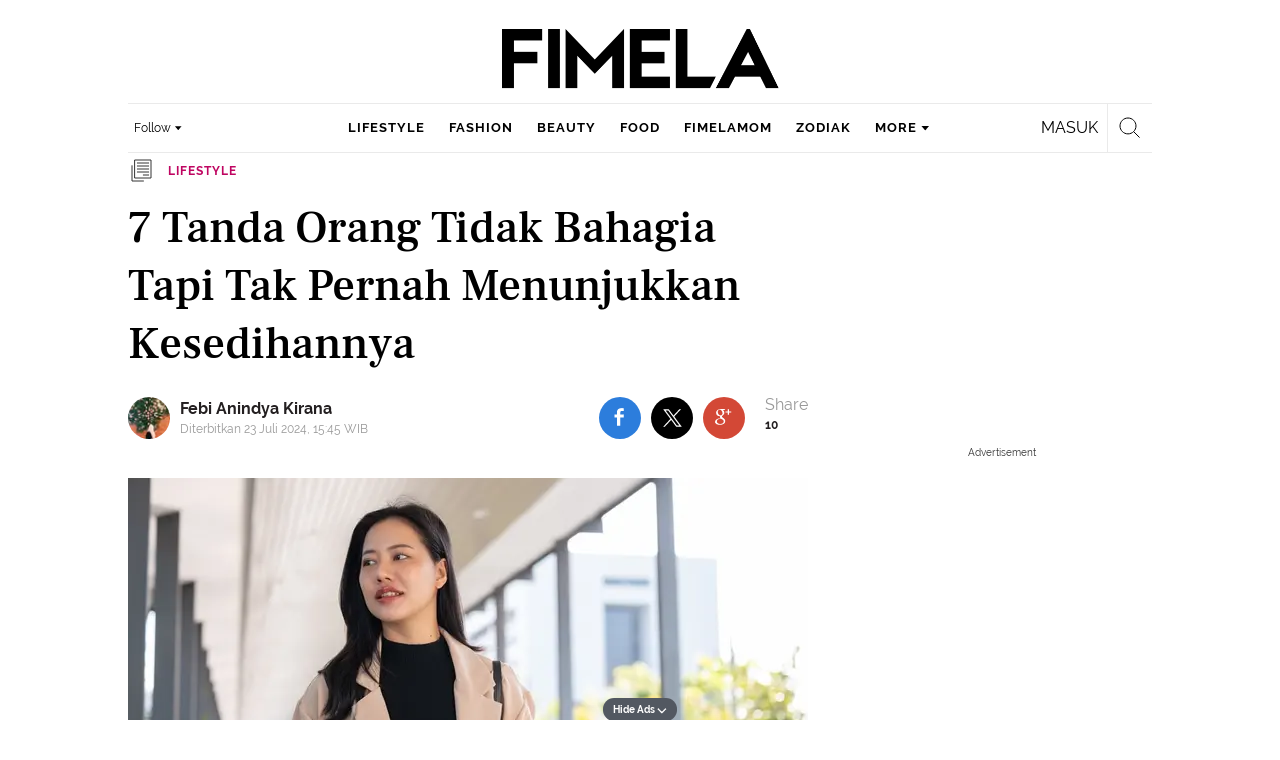

--- FILE ---
content_type: text/html; charset=utf-8
request_url: https://www.vidio.com/embed/9059798-mindful-parenting-di-tengah-harmoni-karya-dan-kehidupan-andien-aisyah?source=fimela-lifestyle&medium=boosting&mute=true&sticky=false&autoplay=false&player_only=true&live_chat=false&embed_position=native-embed
body_size: 16634
content:
<!DOCTYPE html><html lang="en"><head><link crossorigin="" href="https://static-web.prod.vidiocdn.com" rel="preconnect" /><link crossorigin="" href="https://thumbor.prod.vidiocdn.com" rel="preconnect" /><link crossorigin="" href="https://static-web.prod.vidiocdn.com" rel="dns-prefetch" /><link crossorigin="" href="https://thumbor.prod.vidiocdn.com" rel="dns-prefetch" /><link crossorigin="" href="https://plenty.vidio.com" rel="dns-prefetch" /><link crossorigin="" href="https://api.vidio.com/" rel="dns-prefetch" /><link crossorigin="" href="https://analytics.google.com" rel="dns-prefetch" /><link crossorigin="" href="https://www.google-analytics.com" rel="dns-prefetch" /><link crossorigin="" href="https://www.googletagmanager.com" rel="dns-prefetch" /><link crossorigin="" href="https://analytics.tiktok.com" rel="dns-prefetch" /><link crossorigin="" href="https://connect.facebook.net" rel="dns-prefetch" /><link crossorigin="" href="https://securepubads.g.doubleclick.net" rel="dns-prefetch" /><link crossorigin="" href="https://personalization.vidio.com" rel="dns-prefetch" /><link rel="preconnect dns-prefetch" href="https://etslive-2-vidio-com.akamaized.net" crossorigin="" fetchpriority="high"><meta charset="utf-8" /><meta content="anhYe8osmNccRe0z98ogzdJpWPbNg8di-AQoV_trM70" name="google-site-verification" /><meta name="google" value="notranslate" /><meta content="en" name="language" /><meta content="G-JBTBSESXVN" name="ga4-measurement-id" /><link rel="canonical" href="https://www.vidio.com/embed/9059798-mindful-parenting-di-tengah-harmoni-karya-dan-kehidupan-andien-aisyah" /><meta name="csrf-param" content="authenticity_token" />
<meta name="csrf-token" content="n0Xi-MOjkKmtAb0AjEoXkARf2ry7WVIkz2TzK-K7bDHfsRImqZiP8LYG_WRyMN64Tp-T5xarswUv3hyo9Ja8LQ" /><title>Vidio: Nonton Film, Series, Sports & TV | Vidio</title><meta content="Nonton TV, Bola, Sports, Film & Series dan hiburan terbaik lainnya di Vidio. Aktifkan paketmu sekarang! #SemuaAdaDiVidio" name="description" /><meta content="vidio, video" name="keywords" /><meta content="923560728108869" property="fb:app_id" /><meta content="Vidio" property="og:site_name" /><meta property="og:title" content="Vidio.com - Video dan Tv Streaming di Indonesia" /><meta property="og:description" content="Vidio.com adalah tv streaming online terlengkap yang menyajikan berbagai macam konten video pilihan mulai dari entertainment, sinetron dan olahraga" /><meta property="og:type" content="website" /><meta property="og:url" content="https://www.vidio.com/embed/9059798-mindful-parenting-di-tengah-harmoni-karya-dan-kehidupan-andien-aisyah?source=fimela-lifestyle&amp;medium=boosting&amp;mute=true&amp;sticky=false&amp;autoplay=false&amp;player_only=true&amp;live_chat=false&amp;embed_position=native-embed" /><meta property="og:image" content="https://static-web.prod.vidiocdn.com/assets/logo/og-image-d05dbd2139d2276a7b552b63e0cd2b3af90c3abe26335cecd79515370ceca815.png" /><meta content="width=1200" name="viewport" /><meta content="" name="current-user-id" /><meta content="" name="current-username" /><meta content="vidio://embed/9059798-mindful-parenting-di-tengah-harmoni-karya-dan-kehidupan-andien-aisyah" property="al:ios:url" /><meta content="1048858798" property="al:ios:app_store_id" /><meta content="Vidio" property="al:ios:app_name" /><meta content="vidio://embed/9059798-mindful-parenting-di-tengah-harmoni-karya-dan-kehidupan-andien-aisyah" property="al:android:url" /><meta content="com.vidio.android" property="al:android:package" /><meta content="Vidio" property="al:android:app_name" /><script>window.feature_toggle = {
  enable_coin_ui: true,
  enable_engagement_bottom_navbar: false,
  shorts_ads: true,
  shorts_add_to_my_list: false,
  shorts_watch_event: true,
  send_debug_cache: false,
  enable_shorts_for_you: true,
  disable_fluid_watch_load_time_improvement: false,
  enable_watch_party: true,
  disable_messaging_campaign: false,
  enable_replace_clip: true
}</script><script>window.user_properties = {
  enable_server_user_properties: true,
  server_user_properties_sync_interval_in_seconds: undefined,
}</script><meta data-class-name="Video" data-id="9059798" data-type="Video" name="page" /><script>if (sessionStorage.getItem('fonts-loaded')) {
  document.documentElement.classList.add('fonts-loaded');
}</script><link rel="preload" href="https://static-web.prod.vidiocdn.com/assets/bundles/css/pages/embed-8d84372e.digested.css" as="style" type="text/css" onload="this.rel=&#39;stylesheet&#39;" fetchpriority="high"><link rel="stylesheet" href="https://static-web.prod.vidiocdn.com/assets/bundles/css/pages/embed-8d84372e.digested.css" media="print" onload="this.media=&#39;all&#39;" /><style type="text/css">.hide {
  display: none;
}</style><noscript><link rel="stylesheet" href="https://static-web.prod.vidiocdn.com/assets/bundles/css/pages/embed-8d84372e.digested.css" /></noscript><script crossorigin="true" defer="defer" src="https://static-playback.prod.vidiocdn.com/playback/webpack/base.js"></script><script async="async" src="https://imasdk.googleapis.com/js/sdkloader/ima3.js" type="text/javascript"></script><script async="async" src="https://static.adsafeprotected.com/vans-adapter-google-ima.js" type="text/javascript"></script><script>function ready(fn) {
  if (document.attachEvent ? document.readyState === "complete" : document.readyState !== "loading"){
    fn();
  } else {
    document.addEventListener('DOMContentLoaded', fn);
  }
}</script><link href="https://static-web.prod.vidiocdn.com/assets/logo/apple-icon-57x57-a9d771a13120b6630a109394818198d1266ff38f2563219b0c7ea9e9ffec6f8d.png" sizes="72x72" rel="apple-touch-icon-precomposed"></link><link href="https://static-web.prod.vidiocdn.com/assets/logo/apple-icon-60x60-578efafc8f1b5f8d83837a2fdc59803bba5b6b96cb25329e815453fba304810c.png" sizes="60x60" rel="apple-touch-icon-precomposed"></link><link href="https://static-web.prod.vidiocdn.com/assets/logo/apple-icon-72x72-ab541fc7f89f82b85ddd087860517918b416d83d35ab7e7d11d7a18eecdbf86e.png" sizes="72x72" rel="apple-touch-icon-precomposed"></link><link href="https://static-web.prod.vidiocdn.com/assets/logo/apple-icon-76x76-763b5d6607b71d5cd080638454bc13b45b4b0e98dbe898a5ded4a08d315d75ca.png" sizes="76x76" rel="apple-touch-icon-precomposed"></link><link href="https://static-web.prod.vidiocdn.com/assets/logo/apple-icon-114x114-6ee3fb474b9cc5a6211aa79d8390293459183c4e53245735566f985e27d2f617.png" sizes="114x114" rel="apple-touch-icon-precomposed"></link><link href="https://static-web.prod.vidiocdn.com/assets/logo/apple-icon-120x120-21e81b1ee20c973263d2030a4d7f19a0bd758f8d73b0fb352c1921eff8c1edef.png" sizes="120x120" rel="apple-touch-icon-precomposed"></link><link href="https://static-web.prod.vidiocdn.com/assets/logo/apple-icon-144x144-cfc9f1f311b4705ba12381bb3ea97b99241f9eac6d755b876dcdf5d70ab34a2d.png" sizes="144x144" rel="apple-touch-icon-precomposed"></link><link href="https://static-web.prod.vidiocdn.com/assets/logo/apple-icon-152x152-3e4e52edc22853ab09d3196eaeee5b171c53fb09c904ae4b5bef0b3ca573215a.png" sizes="152x152" rel="apple-touch-icon-precomposed"></link><link href="https://static-web.prod.vidiocdn.com/assets/logo/apple-icon-180x180-4cdede92c3a04e24307e0fbd22ef58dd0a9b446eda5f8c69f783b0e70863edaa.png" sizes="180x180" rel="apple-touch-icon-precomposed"></link><link href="https://static-web.prod.vidiocdn.com/assets/logo/android-icon-192x192-fe1f16fc66adf55b5c6e7d1ae3131de89cfe2f657e9fdf9d70cca8d2f658b561.png" sizes="192x192" rel="icon" type="image/png"></link><link href="https://static-web.prod.vidiocdn.com/assets/logo/favicon-32x32-a5e94230ccfd160d1a1f80e82c349c40df32fc43156043b3952d4835e3bfb52f.png" sizes="32x32" rel="icon" type="image/png"></link><link href="https://static-web.prod.vidiocdn.com/assets/logo/favicon-96x96-1ed5f884a8422c4b32588374094ed5de82e526dbb3cee8fe8d66cc58a90fc460.png" sizes="96x96" rel="icon" type="image/png"></link><link href="https://static-web.prod.vidiocdn.com/assets/logo/favicon-16x16-6c153dc9e1213e3683f684bc9ca7761c737f14d974bd46c5998028e06ce20040.png" sizes="16x16" rel="icon" type="image/png"></link><link href="https://static-web.prod.vidiocdn.com/assets/logo/favicon-16x16-6c153dc9e1213e3683f684bc9ca7761c737f14d974bd46c5998028e06ce20040.png" sizes="16x16" rel="icon" type="image/png"></link><link href="https://static-web.prod.vidiocdn.com/assets/logo/manifest-684dd5e5d023fe38b434953fb6257df3bc48c4cb9f1ab5267b7c7ed14af9d494.json" rel="manifest"></link><meta content="#ffffff" name="msapplication-TileColor" /><meta content="/ms-icon-144x144.png" name="msapplication-TileImage" /><meta content="#ffffff" name="theme-color" /><script>document.addEventListener('DOMContentLoaded', function() {
  (function(w,d,s,l,i){w[l]=w[l]||[];w[l].push({'gtm.start':
  new Date().getTime(),event:'gtm.js'});var f=d.getElementsByTagName(s)[0],
  j=d.createElement(s),dl=l!='dataLayer'?'&l='+l:'';j.defer=true;j.src=
  'https://www.googletagmanager.com/gtm.js?id='+i+dl;f.parentNode.insertBefore(j,f);
  })(window,document,'script','dataLayer','GTM-WTMKWS');

  (function(i,s,o,g,r,a,m){i['GoogleAnalyticsObject']=r;i[r]=i[r]||function(){
  (i[r].q=i[r].q||[]).push(arguments)},i[r].l=1*new Date();a=s.createElement(o),
  m=s.getElementsByTagName(o)[0];a.defer=1;a.src=g;m.parentNode.insertBefore(a,m)
  })(window,document,'script','https://www.google-analytics.com/analytics.js','ga');
  ga('create', 'UA-47200845-12', 'auto', {"cookieFlags":"max-age=7200;secure;samesite=none","allowLinker":true}, 'kmkGATracker');
  ga('require', 'GTM-MFM98MM');

  ga('kmkGATracker.require', 'linkid', 'linkid.js');
  ga('kmkGATracker.require', 'displayfeatures');
})</script><script>window.ahoyUserDefinedConfig={sendBatch:!0,batchInterval:2000}
window.ahoy={};
window.ahoy_q=[];
window.ahoy.track=function(a,o){window.ahoy_q.push([a,o])};</script><script src="https://static-web.prod.vidiocdn.com/ahoy/ahoy-falcon-2025-02-04-07-55-17.js" defer="defer"></script><script>window.onload = function() {
  var giveUpCount = 1;
  var interval = setInterval(function() {
    if (window.AhoyPageviewEvent) {
      window.AhoyPageviewEvent.sendEvent();
      clearInterval(interval);
    };
    if (giveUpCount >= 10) {
      console.error("AhoyPageviewEvent is not loaded.");
      clearInterval(interval);
    }
    giveUpCount += 1;
  }, 100);
};</script><script>
function img_onerror(el) {
  var source = el.parentNode.querySelector('source');
  if(source){
    source.parentNode.removeChild(source);
  }

  el.setAttribute('src', '[data-uri]');
  el.removeAttribute('srcset');
}

</script><div class="ads"><img data-player-type="embed" src="https://static-web.prod.vidiocdn.com/assets/ads-efa1b8fd5987c38b23ac238fb10badf96935f2b3af9756194cdf1de0689591c6.png" style="display: block; height: 0; visibility: hidden;" /></div><script>window.subdomainTelkomsel = "https://telkomsel.vidio.com"</script><meta content="noindex" name="robots" /><script src="https://static-web.prod.vidiocdn.com/assets/bundles/js/shared/gpt_script-c8a4b394.digested.js" id="gpt-script" data-enable-premier-user-banner-ads="true" data-leaderboard-refresh-interval="120" data-top-banner-refresh-interval="120" data-gpt-lazy-load-fetch-margin="30" data-gpt-lazy-load-render-margin="0" data-gpt-lazy-load-mobile-scaling="2.0" defer="defer"></script><script async="async" src="https://cdn.prod.uidapi.com/uid2-sdk-3.2.0.js" type="text/javascript"></script><script src="https://static-web.prod.vidiocdn.com/assets/bundles/js/shared/get_pubmatic_banner_header_bidding-a24176f9.digested.js" async="async" defer="defer"></script></head><body class="videos embed " data-action="embed" data-controller="videos" data-theme="light" id="body"><noscript><iframe height="0" src="https://www.googletagmanager.com/ns.html?id=GTM-WTMKWS" style="display:none;visibility:hidden" width="0"></iframe></noscript><div class="partner-blocker" data-embed-partners="[]"><a target="_top" href="/watch/9059798-mindful-parenting-di-tengah-harmoni-karya-dan-kehidupan-andien-aisyah"><span class="partner-blocker--clickable"></span></a></div><div class="vjs-container"><video class="video-poster" id="vod-player" poster="https://thumbor.prod.vidiocdn.com/ixRgEiJL0AbE39tTu2wGUY9HN84=/640x360/filters:quality(70)/vidio-web-prod-video/uploads/video/image/9059798/andien-full-55dfb6.jpg"></video><div class="poster-background blur" style="background-image:url(&#39;https://thumbor.prod.vidiocdn.com/ixRgEiJL0AbE39tTu2wGUY9HN84=/640x360/filters:quality(70)/vidio-web-prod-video/uploads/video/image/9059798/andien-full-55dfb6.jpg&#39;);"></div><div class="poster-background fallback"></div></div><div class="hide_me js-component player-data" data-access-type="free" data-ad-preferred-bitrate="2000" data-ads-cue-distant-future="600" data-ads-midroll-minimum-watch-duration="0" data-ads-tag-request-timeout-ms="2000" data-ads-tag-uri="https://hermes.vidio.com/api/tags?cp=false&amp;ct=Video&amp;durl=https%3A%2F%2Fwww.vidio.com%2Fwatch%2F9059798-mindful-parenting-di-tengah-harmoni-karya-dan-kehidupan-andien-aisyah&amp;cid=9059798&amp;cuu=fimela&amp;cuid=20524121&amp;fld=false&amp;cmg=vlog&amp;ce=&amp;cg=vlog&amp;cc=&amp;cgp=Entertainment&amp;cro=13%20or%20more&amp;cur=internal_partner&amp;cct&amp;vt=&amp;vfid&amp;vft&amp;vfg&amp;vc=fimela-podtalks&amp;vcid=52382773&amp;shrt=false" data-ads-volume-gap-sync="20" data-adult="false" data-advertisement-overlay-ad-dom-id="overlay_ad" data-advertisement-overlay-first-render-time="30" data-advertisement-overlay-refresh-interval="300" data-advertisement-pause-ad-dom-id="pause_ads" data-advertisement-squeeze-frame-first-render-time="60" data-advertisement-whitelisted-creative="138515866295,138516451591,138517374832,138517619456,138517619561,138517619564,138517782845,138518776600,138518696252,138518525490,138519283890,138519424623,138520411862,138520829942,138521390155,138522149054,138522721567,138522149054,138522721567,138522149723,138522399488,138523486132,138523486375,138522738243,138522738246,138522659877,138522659880,138522958982,138523168812,138523372781,138523251481, 138523251484, 138523120351, 138523250239, 138522687071, 138522687065, 138522497976, 138523260817, 138523260808, 138522702107, 138523264015, 138523264018, 138522702110, 138522702104,138523264012, 138522726950, 138522511680, 7030838762, 138524049700, 138524049697,138523281723, 138523491299,138523581194,138523380567,138523168812,138522702104, 138523264012, 138524173201, 138522702110, 138523264018, 138522702107, 138523264015, 138523591652, 138522687065, 138522687071, 138523120351, 138523250239, 138524215399,138523251484, 138523412325, 138522497976, 138523260817, 138524209489, 138523260808, 138524049700, 138522725888, 138522511680, 138522726950, 138524049697,737774938,737774938,737774098,737774095,17,138524317438, 138523546185, 138523546350, 138524317291, 138523742039, 138524313331, 138523742036, 138523744778, 138523745069, 138523543347, 138523543620, 138523742030, 138523728191, 138523738178, 138524304178, 138524308909, 138523545945, 138523545948, 138524318170, 138523545954, 138523547262, 138523547595, 138524319142, 138523748186, 138524318914, 138524320066, 138523746968, 138524319145, 138523540413, 138523540404, 138523540407, 138523540410, 138524420419, 138523851086, 138523649271, 138524419240, 138523647996, 138523645278,138524519128,138524694256, 138524113565,138524391827,138525228982,138525177281,138523168812,138525135044,138525309528, 138525506807, 138525135044, 138525506792,138525247765, 138525248203, 138525248209, 138525248011,138524952948, 138526406892, 138527188516,138526607846, 138527180968,138527278096, 138527278099, 138522399488,138527076092, 17,138522497976, 138523260817, 138524209489, 138523260808, 138523251481, 138523251484, 138523412325, 138524215399,138523250239, 138523120351,138522687071, 138522687065,138522702104, 138523264012, 138524173201, 138522702110, 138522702107, 138523264015, 138523591652, 138523264018,138525182876, 138525182879,138525182888, 138526607846,138527180968, 138527278096,138527278099, 138526406892, 138527188516, 21,138527729298,138528179289,138528422357,138529562713,138530462596" data-advertisement-whitelisted-line-item="6965397984,6983075983,6983075236,7002749228,7016304844,7016304844,7023875503, 7028717415,7031202901,7031825411,7031824016,7034138578,7034135470,7026766485,7030233266, 7030695497, 7030697723, 7029265366, 7029266083, 7026821916, 7026821919, 7026821922, 7030757192, 7026910017, 7029301675, 7030838762, 7034494282, 7035958961,7031202130, 7032665489,7034985592,7036451498,7034138578,7030757192, 7026821922, 7026821919, 7026821916, 7030697723, 7030695497, 7030233266,7026766485,7029265366, 7029266083, 7034494282, 7030838762, 7029301675, 7026910017,7035958961,7039091684, 7037590003, 7039069169, 7039068470, 7037567962, 7039068464, 7037547760, 7037537242, 7037592400, 7039093823, 7039094558, 7035112758, 7037593090, 7039094561, 7037568706, 7037568703, 7038023164, 7038011404, 7035527976, 7035522870, 7035520446, 7039500143,7038996694,7037139336, 7041105026,7041082316, 7037139345,7041127161,7042624719,7051044377,7051272392,7049330773,7052441168, 7052441183, 7049330773, 7050958726,7057839965, 7057982582, 7057985195, 7057984532, 7060516780,7062328736,7058257422,7049330773,7075020952,7075840539" data-app-only="false" data-autoplay="false" data-cdn="akamai" data-chapters-credit-end="" data-chapters-credit-start="" data-chapters-intro-end="" data-chapters-intro-start="" data-content-content-type="" data-content-country="" data-content-gating-duration="" data-content-gating-login="false" data-content-gating-url="" data-content-preview-url="" data-content-rating-option="13 or more" data-custom-skip-ad-button-offset="" data-domain-ads-blacklist="[&quot;atari-embeds.googleusercontent.com&quot;,&quot;brilio.net&quot;]" data-drm-enabled="false" data-drm-siteid="MQDT" data-dvr-enabled="false" data-embed="true" data-embed-position="native-embed" data-embed-time="30" data-end-credit-time="2576" data-episode-number="" data-episodes-list="[]" data-events="" data-feature-toggle-pause-ad-pip="false" data-film-genres="" data-film-id="" data-film-title="" data-genre-ids="[]" data-genres="vlog" data-geoblock="false" data-geoblock-url="" data-group="Entertainment" data-has-content-preview="false" data-hdcp-enabled="false" data-hide-fullscreen="false" data-hide-topbar="false" data-hide-vidio-logo="false" data-livestreaming-stream-type="" data-livestreaming-tags="" data-main-genre="vlog" data-mobile-data-container-selector=".js-hideable-video-watch__content" data-mobile-pagination-container-selector="#next-url" data-mobile-player-info-selector="#player-info" data-mobile-player-list-selector="#player-list" data-mute="false" data-need-login="false" data-pause-ad-request-delay="4" data-player-id="vod-player" data-resolution-mapping="[{&quot;name&quot;:&quot;High&quot;,&quot;min&quot;:481,&quot;max&quot;:1080,&quot;enable_abr&quot;:false},{&quot;name&quot;:&quot;Medium&quot;,&quot;min&quot;:361,&quot;max&quot;:480,&quot;enable_abr&quot;:false},{&quot;name&quot;:&quot;Low&quot;,&quot;min&quot;:0,&quot;max&quot;:360,&quot;enable_abr&quot;:false}]" data-season-id="" data-season-name="" data-seasons-list="[]" data-send-play-interval="60" data-send-play-toggle="false" data-share-button-enabled="false" data-sticky="" data-subtitles="[]" data-thumbnails="{&quot;0&quot;:{&quot;src&quot;:&quot;https://token-media-001-vidio-com.akamaized.net/uploads/9059798/images/ets2_hq_ETS241d57d457af024bd_640x360-00001.jpg&quot;,&quot;width&quot;:640,&quot;height&quot;:360},&quot;5&quot;:{&quot;src&quot;:&quot;https://token-media-001-vidio-com.akamaized.net/uploads/9059798/images/ets2_hq_ETS241d57d457af024bd_640x360-00002.jpg&quot;,&quot;width&quot;:640,&quot;height&quot;:360},&quot;10&quot;:{&quot;src&quot;:&quot;https://token-media-001-vidio-com.akamaized.net/uploads/9059798/images/ets2_hq_ETS241d57d457af024bd_640x360-00003.jpg&quot;,&quot;width&quot;:640,&quot;height&quot;:360},&quot;15&quot;:{&quot;src&quot;:&quot;https://token-media-001-vidio-com.akamaized.net/uploads/9059798/images/ets2_hq_ETS241d57d457af024bd_640x360-00004.jpg&quot;,&quot;width&quot;:640,&quot;height&quot;:360},&quot;20&quot;:{&quot;src&quot;:&quot;https://token-media-001-vidio-com.akamaized.net/uploads/9059798/images/ets2_hq_ETS241d57d457af024bd_640x360-00005.jpg&quot;,&quot;width&quot;:640,&quot;height&quot;:360},&quot;25&quot;:{&quot;src&quot;:&quot;https://token-media-001-vidio-com.akamaized.net/uploads/9059798/images/ets2_hq_ETS241d57d457af024bd_640x360-00006.jpg&quot;,&quot;width&quot;:640,&quot;height&quot;:360},&quot;30&quot;:{&quot;src&quot;:&quot;https://token-media-001-vidio-com.akamaized.net/uploads/9059798/images/ets2_hq_ETS241d57d457af024bd_640x360-00007.jpg&quot;,&quot;width&quot;:640,&quot;height&quot;:360},&quot;35&quot;:{&quot;src&quot;:&quot;https://token-media-001-vidio-com.akamaized.net/uploads/9059798/images/ets2_hq_ETS241d57d457af024bd_640x360-00008.jpg&quot;,&quot;width&quot;:640,&quot;height&quot;:360},&quot;40&quot;:{&quot;src&quot;:&quot;https://token-media-001-vidio-com.akamaized.net/uploads/9059798/images/ets2_hq_ETS241d57d457af024bd_640x360-00009.jpg&quot;,&quot;width&quot;:640,&quot;height&quot;:360},&quot;45&quot;:{&quot;src&quot;:&quot;https://token-media-001-vidio-com.akamaized.net/uploads/9059798/images/ets2_hq_ETS241d57d457af024bd_640x360-00010.jpg&quot;,&quot;width&quot;:640,&quot;height&quot;:360},&quot;50&quot;:{&quot;src&quot;:&quot;https://token-media-001-vidio-com.akamaized.net/uploads/9059798/images/ets2_hq_ETS241d57d457af024bd_640x360-00011.jpg&quot;,&quot;width&quot;:640,&quot;height&quot;:360},&quot;55&quot;:{&quot;src&quot;:&quot;https://token-media-001-vidio-com.akamaized.net/uploads/9059798/images/ets2_hq_ETS241d57d457af024bd_640x360-00012.jpg&quot;,&quot;width&quot;:640,&quot;height&quot;:360},&quot;60&quot;:{&quot;src&quot;:&quot;https://token-media-001-vidio-com.akamaized.net/uploads/9059798/images/ets2_hq_ETS241d57d457af024bd_640x360-00013.jpg&quot;,&quot;width&quot;:640,&quot;height&quot;:360},&quot;65&quot;:{&quot;src&quot;:&quot;https://token-media-001-vidio-com.akamaized.net/uploads/9059798/images/ets2_hq_ETS241d57d457af024bd_640x360-00014.jpg&quot;,&quot;width&quot;:640,&quot;height&quot;:360},&quot;70&quot;:{&quot;src&quot;:&quot;https://token-media-001-vidio-com.akamaized.net/uploads/9059798/images/ets2_hq_ETS241d57d457af024bd_640x360-00015.jpg&quot;,&quot;width&quot;:640,&quot;height&quot;:360},&quot;75&quot;:{&quot;src&quot;:&quot;https://token-media-001-vidio-com.akamaized.net/uploads/9059798/images/ets2_hq_ETS241d57d457af024bd_640x360-00016.jpg&quot;,&quot;width&quot;:640,&quot;height&quot;:360},&quot;80&quot;:{&quot;src&quot;:&quot;https://token-media-001-vidio-com.akamaized.net/uploads/9059798/images/ets2_hq_ETS241d57d457af024bd_640x360-00017.jpg&quot;,&quot;width&quot;:640,&quot;height&quot;:360},&quot;85&quot;:{&quot;src&quot;:&quot;https://token-media-001-vidio-com.akamaized.net/uploads/9059798/images/ets2_hq_ETS241d57d457af024bd_640x360-00018.jpg&quot;,&quot;width&quot;:640,&quot;height&quot;:360},&quot;90&quot;:{&quot;src&quot;:&quot;https://token-media-001-vidio-com.akamaized.net/uploads/9059798/images/ets2_hq_ETS241d57d457af024bd_640x360-00019.jpg&quot;,&quot;width&quot;:640,&quot;height&quot;:360},&quot;95&quot;:{&quot;src&quot;:&quot;https://token-media-001-vidio-com.akamaized.net/uploads/9059798/images/ets2_hq_ETS241d57d457af024bd_640x360-00020.jpg&quot;,&quot;width&quot;:640,&quot;height&quot;:360},&quot;100&quot;:{&quot;src&quot;:&quot;https://token-media-001-vidio-com.akamaized.net/uploads/9059798/images/ets2_hq_ETS241d57d457af024bd_640x360-00021.jpg&quot;,&quot;width&quot;:640,&quot;height&quot;:360},&quot;105&quot;:{&quot;src&quot;:&quot;https://token-media-001-vidio-com.akamaized.net/uploads/9059798/images/ets2_hq_ETS241d57d457af024bd_640x360-00022.jpg&quot;,&quot;width&quot;:640,&quot;height&quot;:360},&quot;110&quot;:{&quot;src&quot;:&quot;https://token-media-001-vidio-com.akamaized.net/uploads/9059798/images/ets2_hq_ETS241d57d457af024bd_640x360-00023.jpg&quot;,&quot;width&quot;:640,&quot;height&quot;:360},&quot;115&quot;:{&quot;src&quot;:&quot;https://token-media-001-vidio-com.akamaized.net/uploads/9059798/images/ets2_hq_ETS241d57d457af024bd_640x360-00024.jpg&quot;,&quot;width&quot;:640,&quot;height&quot;:360},&quot;120&quot;:{&quot;src&quot;:&quot;https://token-media-001-vidio-com.akamaized.net/uploads/9059798/images/ets2_hq_ETS241d57d457af024bd_640x360-00025.jpg&quot;,&quot;width&quot;:640,&quot;height&quot;:360},&quot;125&quot;:{&quot;src&quot;:&quot;https://token-media-001-vidio-com.akamaized.net/uploads/9059798/images/ets2_hq_ETS241d57d457af024bd_640x360-00026.jpg&quot;,&quot;width&quot;:640,&quot;height&quot;:360},&quot;130&quot;:{&quot;src&quot;:&quot;https://token-media-001-vidio-com.akamaized.net/uploads/9059798/images/ets2_hq_ETS241d57d457af024bd_640x360-00027.jpg&quot;,&quot;width&quot;:640,&quot;height&quot;:360},&quot;135&quot;:{&quot;src&quot;:&quot;https://token-media-001-vidio-com.akamaized.net/uploads/9059798/images/ets2_hq_ETS241d57d457af024bd_640x360-00028.jpg&quot;,&quot;width&quot;:640,&quot;height&quot;:360},&quot;140&quot;:{&quot;src&quot;:&quot;https://token-media-001-vidio-com.akamaized.net/uploads/9059798/images/ets2_hq_ETS241d57d457af024bd_640x360-00029.jpg&quot;,&quot;width&quot;:640,&quot;height&quot;:360},&quot;145&quot;:{&quot;src&quot;:&quot;https://token-media-001-vidio-com.akamaized.net/uploads/9059798/images/ets2_hq_ETS241d57d457af024bd_640x360-00030.jpg&quot;,&quot;width&quot;:640,&quot;height&quot;:360},&quot;150&quot;:{&quot;src&quot;:&quot;https://token-media-001-vidio-com.akamaized.net/uploads/9059798/images/ets2_hq_ETS241d57d457af024bd_640x360-00031.jpg&quot;,&quot;width&quot;:640,&quot;height&quot;:360},&quot;155&quot;:{&quot;src&quot;:&quot;https://token-media-001-vidio-com.akamaized.net/uploads/9059798/images/ets2_hq_ETS241d57d457af024bd_640x360-00032.jpg&quot;,&quot;width&quot;:640,&quot;height&quot;:360},&quot;160&quot;:{&quot;src&quot;:&quot;https://token-media-001-vidio-com.akamaized.net/uploads/9059798/images/ets2_hq_ETS241d57d457af024bd_640x360-00033.jpg&quot;,&quot;width&quot;:640,&quot;height&quot;:360},&quot;165&quot;:{&quot;src&quot;:&quot;https://token-media-001-vidio-com.akamaized.net/uploads/9059798/images/ets2_hq_ETS241d57d457af024bd_640x360-00034.jpg&quot;,&quot;width&quot;:640,&quot;height&quot;:360},&quot;170&quot;:{&quot;src&quot;:&quot;https://token-media-001-vidio-com.akamaized.net/uploads/9059798/images/ets2_hq_ETS241d57d457af024bd_640x360-00035.jpg&quot;,&quot;width&quot;:640,&quot;height&quot;:360},&quot;175&quot;:{&quot;src&quot;:&quot;https://token-media-001-vidio-com.akamaized.net/uploads/9059798/images/ets2_hq_ETS241d57d457af024bd_640x360-00036.jpg&quot;,&quot;width&quot;:640,&quot;height&quot;:360},&quot;180&quot;:{&quot;src&quot;:&quot;https://token-media-001-vidio-com.akamaized.net/uploads/9059798/images/ets2_hq_ETS241d57d457af024bd_640x360-00037.jpg&quot;,&quot;width&quot;:640,&quot;height&quot;:360},&quot;185&quot;:{&quot;src&quot;:&quot;https://token-media-001-vidio-com.akamaized.net/uploads/9059798/images/ets2_hq_ETS241d57d457af024bd_640x360-00038.jpg&quot;,&quot;width&quot;:640,&quot;height&quot;:360},&quot;190&quot;:{&quot;src&quot;:&quot;https://token-media-001-vidio-com.akamaized.net/uploads/9059798/images/ets2_hq_ETS241d57d457af024bd_640x360-00039.jpg&quot;,&quot;width&quot;:640,&quot;height&quot;:360},&quot;195&quot;:{&quot;src&quot;:&quot;https://token-media-001-vidio-com.akamaized.net/uploads/9059798/images/ets2_hq_ETS241d57d457af024bd_640x360-00040.jpg&quot;,&quot;width&quot;:640,&quot;height&quot;:360},&quot;200&quot;:{&quot;src&quot;:&quot;https://token-media-001-vidio-com.akamaized.net/uploads/9059798/images/ets2_hq_ETS241d57d457af024bd_640x360-00041.jpg&quot;,&quot;width&quot;:640,&quot;height&quot;:360},&quot;205&quot;:{&quot;src&quot;:&quot;https://token-media-001-vidio-com.akamaized.net/uploads/9059798/images/ets2_hq_ETS241d57d457af024bd_640x360-00042.jpg&quot;,&quot;width&quot;:640,&quot;height&quot;:360},&quot;210&quot;:{&quot;src&quot;:&quot;https://token-media-001-vidio-com.akamaized.net/uploads/9059798/images/ets2_hq_ETS241d57d457af024bd_640x360-00043.jpg&quot;,&quot;width&quot;:640,&quot;height&quot;:360},&quot;215&quot;:{&quot;src&quot;:&quot;https://token-media-001-vidio-com.akamaized.net/uploads/9059798/images/ets2_hq_ETS241d57d457af024bd_640x360-00044.jpg&quot;,&quot;width&quot;:640,&quot;height&quot;:360},&quot;220&quot;:{&quot;src&quot;:&quot;https://token-media-001-vidio-com.akamaized.net/uploads/9059798/images/ets2_hq_ETS241d57d457af024bd_640x360-00045.jpg&quot;,&quot;width&quot;:640,&quot;height&quot;:360},&quot;225&quot;:{&quot;src&quot;:&quot;https://token-media-001-vidio-com.akamaized.net/uploads/9059798/images/ets2_hq_ETS241d57d457af024bd_640x360-00046.jpg&quot;,&quot;width&quot;:640,&quot;height&quot;:360},&quot;230&quot;:{&quot;src&quot;:&quot;https://token-media-001-vidio-com.akamaized.net/uploads/9059798/images/ets2_hq_ETS241d57d457af024bd_640x360-00047.jpg&quot;,&quot;width&quot;:640,&quot;height&quot;:360},&quot;235&quot;:{&quot;src&quot;:&quot;https://token-media-001-vidio-com.akamaized.net/uploads/9059798/images/ets2_hq_ETS241d57d457af024bd_640x360-00048.jpg&quot;,&quot;width&quot;:640,&quot;height&quot;:360},&quot;240&quot;:{&quot;src&quot;:&quot;https://token-media-001-vidio-com.akamaized.net/uploads/9059798/images/ets2_hq_ETS241d57d457af024bd_640x360-00049.jpg&quot;,&quot;width&quot;:640,&quot;height&quot;:360},&quot;245&quot;:{&quot;src&quot;:&quot;https://token-media-001-vidio-com.akamaized.net/uploads/9059798/images/ets2_hq_ETS241d57d457af024bd_640x360-00050.jpg&quot;,&quot;width&quot;:640,&quot;height&quot;:360},&quot;250&quot;:{&quot;src&quot;:&quot;https://token-media-001-vidio-com.akamaized.net/uploads/9059798/images/ets2_hq_ETS241d57d457af024bd_640x360-00051.jpg&quot;,&quot;width&quot;:640,&quot;height&quot;:360},&quot;255&quot;:{&quot;src&quot;:&quot;https://token-media-001-vidio-com.akamaized.net/uploads/9059798/images/ets2_hq_ETS241d57d457af024bd_640x360-00052.jpg&quot;,&quot;width&quot;:640,&quot;height&quot;:360},&quot;260&quot;:{&quot;src&quot;:&quot;https://token-media-001-vidio-com.akamaized.net/uploads/9059798/images/ets2_hq_ETS241d57d457af024bd_640x360-00053.jpg&quot;,&quot;width&quot;:640,&quot;height&quot;:360},&quot;265&quot;:{&quot;src&quot;:&quot;https://token-media-001-vidio-com.akamaized.net/uploads/9059798/images/ets2_hq_ETS241d57d457af024bd_640x360-00054.jpg&quot;,&quot;width&quot;:640,&quot;height&quot;:360},&quot;270&quot;:{&quot;src&quot;:&quot;https://token-media-001-vidio-com.akamaized.net/uploads/9059798/images/ets2_hq_ETS241d57d457af024bd_640x360-00055.jpg&quot;,&quot;width&quot;:640,&quot;height&quot;:360},&quot;275&quot;:{&quot;src&quot;:&quot;https://token-media-001-vidio-com.akamaized.net/uploads/9059798/images/ets2_hq_ETS241d57d457af024bd_640x360-00056.jpg&quot;,&quot;width&quot;:640,&quot;height&quot;:360},&quot;280&quot;:{&quot;src&quot;:&quot;https://token-media-001-vidio-com.akamaized.net/uploads/9059798/images/ets2_hq_ETS241d57d457af024bd_640x360-00057.jpg&quot;,&quot;width&quot;:640,&quot;height&quot;:360},&quot;285&quot;:{&quot;src&quot;:&quot;https://token-media-001-vidio-com.akamaized.net/uploads/9059798/images/ets2_hq_ETS241d57d457af024bd_640x360-00058.jpg&quot;,&quot;width&quot;:640,&quot;height&quot;:360},&quot;290&quot;:{&quot;src&quot;:&quot;https://token-media-001-vidio-com.akamaized.net/uploads/9059798/images/ets2_hq_ETS241d57d457af024bd_640x360-00059.jpg&quot;,&quot;width&quot;:640,&quot;height&quot;:360},&quot;295&quot;:{&quot;src&quot;:&quot;https://token-media-001-vidio-com.akamaized.net/uploads/9059798/images/ets2_hq_ETS241d57d457af024bd_640x360-00060.jpg&quot;,&quot;width&quot;:640,&quot;height&quot;:360},&quot;300&quot;:{&quot;src&quot;:&quot;https://token-media-001-vidio-com.akamaized.net/uploads/9059798/images/ets2_hq_ETS241d57d457af024bd_640x360-00061.jpg&quot;,&quot;width&quot;:640,&quot;height&quot;:360},&quot;305&quot;:{&quot;src&quot;:&quot;https://token-media-001-vidio-com.akamaized.net/uploads/9059798/images/ets2_hq_ETS241d57d457af024bd_640x360-00062.jpg&quot;,&quot;width&quot;:640,&quot;height&quot;:360},&quot;310&quot;:{&quot;src&quot;:&quot;https://token-media-001-vidio-com.akamaized.net/uploads/9059798/images/ets2_hq_ETS241d57d457af024bd_640x360-00063.jpg&quot;,&quot;width&quot;:640,&quot;height&quot;:360},&quot;315&quot;:{&quot;src&quot;:&quot;https://token-media-001-vidio-com.akamaized.net/uploads/9059798/images/ets2_hq_ETS241d57d457af024bd_640x360-00064.jpg&quot;,&quot;width&quot;:640,&quot;height&quot;:360},&quot;320&quot;:{&quot;src&quot;:&quot;https://token-media-001-vidio-com.akamaized.net/uploads/9059798/images/ets2_hq_ETS241d57d457af024bd_640x360-00065.jpg&quot;,&quot;width&quot;:640,&quot;height&quot;:360},&quot;325&quot;:{&quot;src&quot;:&quot;https://token-media-001-vidio-com.akamaized.net/uploads/9059798/images/ets2_hq_ETS241d57d457af024bd_640x360-00066.jpg&quot;,&quot;width&quot;:640,&quot;height&quot;:360},&quot;330&quot;:{&quot;src&quot;:&quot;https://token-media-001-vidio-com.akamaized.net/uploads/9059798/images/ets2_hq_ETS241d57d457af024bd_640x360-00067.jpg&quot;,&quot;width&quot;:640,&quot;height&quot;:360},&quot;335&quot;:{&quot;src&quot;:&quot;https://token-media-001-vidio-com.akamaized.net/uploads/9059798/images/ets2_hq_ETS241d57d457af024bd_640x360-00068.jpg&quot;,&quot;width&quot;:640,&quot;height&quot;:360},&quot;340&quot;:{&quot;src&quot;:&quot;https://token-media-001-vidio-com.akamaized.net/uploads/9059798/images/ets2_hq_ETS241d57d457af024bd_640x360-00069.jpg&quot;,&quot;width&quot;:640,&quot;height&quot;:360},&quot;345&quot;:{&quot;src&quot;:&quot;https://token-media-001-vidio-com.akamaized.net/uploads/9059798/images/ets2_hq_ETS241d57d457af024bd_640x360-00070.jpg&quot;,&quot;width&quot;:640,&quot;height&quot;:360},&quot;350&quot;:{&quot;src&quot;:&quot;https://token-media-001-vidio-com.akamaized.net/uploads/9059798/images/ets2_hq_ETS241d57d457af024bd_640x360-00071.jpg&quot;,&quot;width&quot;:640,&quot;height&quot;:360},&quot;355&quot;:{&quot;src&quot;:&quot;https://token-media-001-vidio-com.akamaized.net/uploads/9059798/images/ets2_hq_ETS241d57d457af024bd_640x360-00072.jpg&quot;,&quot;width&quot;:640,&quot;height&quot;:360},&quot;360&quot;:{&quot;src&quot;:&quot;https://token-media-001-vidio-com.akamaized.net/uploads/9059798/images/ets2_hq_ETS241d57d457af024bd_640x360-00073.jpg&quot;,&quot;width&quot;:640,&quot;height&quot;:360},&quot;365&quot;:{&quot;src&quot;:&quot;https://token-media-001-vidio-com.akamaized.net/uploads/9059798/images/ets2_hq_ETS241d57d457af024bd_640x360-00074.jpg&quot;,&quot;width&quot;:640,&quot;height&quot;:360},&quot;370&quot;:{&quot;src&quot;:&quot;https://token-media-001-vidio-com.akamaized.net/uploads/9059798/images/ets2_hq_ETS241d57d457af024bd_640x360-00075.jpg&quot;,&quot;width&quot;:640,&quot;height&quot;:360},&quot;375&quot;:{&quot;src&quot;:&quot;https://token-media-001-vidio-com.akamaized.net/uploads/9059798/images/ets2_hq_ETS241d57d457af024bd_640x360-00076.jpg&quot;,&quot;width&quot;:640,&quot;height&quot;:360},&quot;380&quot;:{&quot;src&quot;:&quot;https://token-media-001-vidio-com.akamaized.net/uploads/9059798/images/ets2_hq_ETS241d57d457af024bd_640x360-00077.jpg&quot;,&quot;width&quot;:640,&quot;height&quot;:360},&quot;385&quot;:{&quot;src&quot;:&quot;https://token-media-001-vidio-com.akamaized.net/uploads/9059798/images/ets2_hq_ETS241d57d457af024bd_640x360-00078.jpg&quot;,&quot;width&quot;:640,&quot;height&quot;:360},&quot;390&quot;:{&quot;src&quot;:&quot;https://token-media-001-vidio-com.akamaized.net/uploads/9059798/images/ets2_hq_ETS241d57d457af024bd_640x360-00079.jpg&quot;,&quot;width&quot;:640,&quot;height&quot;:360},&quot;395&quot;:{&quot;src&quot;:&quot;https://token-media-001-vidio-com.akamaized.net/uploads/9059798/images/ets2_hq_ETS241d57d457af024bd_640x360-00080.jpg&quot;,&quot;width&quot;:640,&quot;height&quot;:360},&quot;400&quot;:{&quot;src&quot;:&quot;https://token-media-001-vidio-com.akamaized.net/uploads/9059798/images/ets2_hq_ETS241d57d457af024bd_640x360-00081.jpg&quot;,&quot;width&quot;:640,&quot;height&quot;:360},&quot;405&quot;:{&quot;src&quot;:&quot;https://token-media-001-vidio-com.akamaized.net/uploads/9059798/images/ets2_hq_ETS241d57d457af024bd_640x360-00082.jpg&quot;,&quot;width&quot;:640,&quot;height&quot;:360},&quot;410&quot;:{&quot;src&quot;:&quot;https://token-media-001-vidio-com.akamaized.net/uploads/9059798/images/ets2_hq_ETS241d57d457af024bd_640x360-00083.jpg&quot;,&quot;width&quot;:640,&quot;height&quot;:360},&quot;415&quot;:{&quot;src&quot;:&quot;https://token-media-001-vidio-com.akamaized.net/uploads/9059798/images/ets2_hq_ETS241d57d457af024bd_640x360-00084.jpg&quot;,&quot;width&quot;:640,&quot;height&quot;:360},&quot;420&quot;:{&quot;src&quot;:&quot;https://token-media-001-vidio-com.akamaized.net/uploads/9059798/images/ets2_hq_ETS241d57d457af024bd_640x360-00085.jpg&quot;,&quot;width&quot;:640,&quot;height&quot;:360},&quot;425&quot;:{&quot;src&quot;:&quot;https://token-media-001-vidio-com.akamaized.net/uploads/9059798/images/ets2_hq_ETS241d57d457af024bd_640x360-00086.jpg&quot;,&quot;width&quot;:640,&quot;height&quot;:360},&quot;430&quot;:{&quot;src&quot;:&quot;https://token-media-001-vidio-com.akamaized.net/uploads/9059798/images/ets2_hq_ETS241d57d457af024bd_640x360-00087.jpg&quot;,&quot;width&quot;:640,&quot;height&quot;:360},&quot;435&quot;:{&quot;src&quot;:&quot;https://token-media-001-vidio-com.akamaized.net/uploads/9059798/images/ets2_hq_ETS241d57d457af024bd_640x360-00088.jpg&quot;,&quot;width&quot;:640,&quot;height&quot;:360},&quot;440&quot;:{&quot;src&quot;:&quot;https://token-media-001-vidio-com.akamaized.net/uploads/9059798/images/ets2_hq_ETS241d57d457af024bd_640x360-00089.jpg&quot;,&quot;width&quot;:640,&quot;height&quot;:360},&quot;445&quot;:{&quot;src&quot;:&quot;https://token-media-001-vidio-com.akamaized.net/uploads/9059798/images/ets2_hq_ETS241d57d457af024bd_640x360-00090.jpg&quot;,&quot;width&quot;:640,&quot;height&quot;:360},&quot;450&quot;:{&quot;src&quot;:&quot;https://token-media-001-vidio-com.akamaized.net/uploads/9059798/images/ets2_hq_ETS241d57d457af024bd_640x360-00091.jpg&quot;,&quot;width&quot;:640,&quot;height&quot;:360},&quot;455&quot;:{&quot;src&quot;:&quot;https://token-media-001-vidio-com.akamaized.net/uploads/9059798/images/ets2_hq_ETS241d57d457af024bd_640x360-00092.jpg&quot;,&quot;width&quot;:640,&quot;height&quot;:360},&quot;460&quot;:{&quot;src&quot;:&quot;https://token-media-001-vidio-com.akamaized.net/uploads/9059798/images/ets2_hq_ETS241d57d457af024bd_640x360-00093.jpg&quot;,&quot;width&quot;:640,&quot;height&quot;:360},&quot;465&quot;:{&quot;src&quot;:&quot;https://token-media-001-vidio-com.akamaized.net/uploads/9059798/images/ets2_hq_ETS241d57d457af024bd_640x360-00094.jpg&quot;,&quot;width&quot;:640,&quot;height&quot;:360},&quot;470&quot;:{&quot;src&quot;:&quot;https://token-media-001-vidio-com.akamaized.net/uploads/9059798/images/ets2_hq_ETS241d57d457af024bd_640x360-00095.jpg&quot;,&quot;width&quot;:640,&quot;height&quot;:360},&quot;475&quot;:{&quot;src&quot;:&quot;https://token-media-001-vidio-com.akamaized.net/uploads/9059798/images/ets2_hq_ETS241d57d457af024bd_640x360-00096.jpg&quot;,&quot;width&quot;:640,&quot;height&quot;:360},&quot;480&quot;:{&quot;src&quot;:&quot;https://token-media-001-vidio-com.akamaized.net/uploads/9059798/images/ets2_hq_ETS241d57d457af024bd_640x360-00097.jpg&quot;,&quot;width&quot;:640,&quot;height&quot;:360},&quot;485&quot;:{&quot;src&quot;:&quot;https://token-media-001-vidio-com.akamaized.net/uploads/9059798/images/ets2_hq_ETS241d57d457af024bd_640x360-00098.jpg&quot;,&quot;width&quot;:640,&quot;height&quot;:360},&quot;490&quot;:{&quot;src&quot;:&quot;https://token-media-001-vidio-com.akamaized.net/uploads/9059798/images/ets2_hq_ETS241d57d457af024bd_640x360-00099.jpg&quot;,&quot;width&quot;:640,&quot;height&quot;:360},&quot;495&quot;:{&quot;src&quot;:&quot;https://token-media-001-vidio-com.akamaized.net/uploads/9059798/images/ets2_hq_ETS241d57d457af024bd_640x360-00100.jpg&quot;,&quot;width&quot;:640,&quot;height&quot;:360},&quot;500&quot;:{&quot;src&quot;:&quot;https://token-media-001-vidio-com.akamaized.net/uploads/9059798/images/ets2_hq_ETS241d57d457af024bd_640x360-00101.jpg&quot;,&quot;width&quot;:640,&quot;height&quot;:360},&quot;505&quot;:{&quot;src&quot;:&quot;https://token-media-001-vidio-com.akamaized.net/uploads/9059798/images/ets2_hq_ETS241d57d457af024bd_640x360-00102.jpg&quot;,&quot;width&quot;:640,&quot;height&quot;:360},&quot;510&quot;:{&quot;src&quot;:&quot;https://token-media-001-vidio-com.akamaized.net/uploads/9059798/images/ets2_hq_ETS241d57d457af024bd_640x360-00103.jpg&quot;,&quot;width&quot;:640,&quot;height&quot;:360},&quot;515&quot;:{&quot;src&quot;:&quot;https://token-media-001-vidio-com.akamaized.net/uploads/9059798/images/ets2_hq_ETS241d57d457af024bd_640x360-00104.jpg&quot;,&quot;width&quot;:640,&quot;height&quot;:360},&quot;520&quot;:{&quot;src&quot;:&quot;https://token-media-001-vidio-com.akamaized.net/uploads/9059798/images/ets2_hq_ETS241d57d457af024bd_640x360-00105.jpg&quot;,&quot;width&quot;:640,&quot;height&quot;:360},&quot;525&quot;:{&quot;src&quot;:&quot;https://token-media-001-vidio-com.akamaized.net/uploads/9059798/images/ets2_hq_ETS241d57d457af024bd_640x360-00106.jpg&quot;,&quot;width&quot;:640,&quot;height&quot;:360},&quot;530&quot;:{&quot;src&quot;:&quot;https://token-media-001-vidio-com.akamaized.net/uploads/9059798/images/ets2_hq_ETS241d57d457af024bd_640x360-00107.jpg&quot;,&quot;width&quot;:640,&quot;height&quot;:360},&quot;535&quot;:{&quot;src&quot;:&quot;https://token-media-001-vidio-com.akamaized.net/uploads/9059798/images/ets2_hq_ETS241d57d457af024bd_640x360-00108.jpg&quot;,&quot;width&quot;:640,&quot;height&quot;:360},&quot;540&quot;:{&quot;src&quot;:&quot;https://token-media-001-vidio-com.akamaized.net/uploads/9059798/images/ets2_hq_ETS241d57d457af024bd_640x360-00109.jpg&quot;,&quot;width&quot;:640,&quot;height&quot;:360},&quot;545&quot;:{&quot;src&quot;:&quot;https://token-media-001-vidio-com.akamaized.net/uploads/9059798/images/ets2_hq_ETS241d57d457af024bd_640x360-00110.jpg&quot;,&quot;width&quot;:640,&quot;height&quot;:360},&quot;550&quot;:{&quot;src&quot;:&quot;https://token-media-001-vidio-com.akamaized.net/uploads/9059798/images/ets2_hq_ETS241d57d457af024bd_640x360-00111.jpg&quot;,&quot;width&quot;:640,&quot;height&quot;:360},&quot;555&quot;:{&quot;src&quot;:&quot;https://token-media-001-vidio-com.akamaized.net/uploads/9059798/images/ets2_hq_ETS241d57d457af024bd_640x360-00112.jpg&quot;,&quot;width&quot;:640,&quot;height&quot;:360},&quot;560&quot;:{&quot;src&quot;:&quot;https://token-media-001-vidio-com.akamaized.net/uploads/9059798/images/ets2_hq_ETS241d57d457af024bd_640x360-00113.jpg&quot;,&quot;width&quot;:640,&quot;height&quot;:360},&quot;565&quot;:{&quot;src&quot;:&quot;https://token-media-001-vidio-com.akamaized.net/uploads/9059798/images/ets2_hq_ETS241d57d457af024bd_640x360-00114.jpg&quot;,&quot;width&quot;:640,&quot;height&quot;:360},&quot;570&quot;:{&quot;src&quot;:&quot;https://token-media-001-vidio-com.akamaized.net/uploads/9059798/images/ets2_hq_ETS241d57d457af024bd_640x360-00115.jpg&quot;,&quot;width&quot;:640,&quot;height&quot;:360},&quot;575&quot;:{&quot;src&quot;:&quot;https://token-media-001-vidio-com.akamaized.net/uploads/9059798/images/ets2_hq_ETS241d57d457af024bd_640x360-00116.jpg&quot;,&quot;width&quot;:640,&quot;height&quot;:360},&quot;580&quot;:{&quot;src&quot;:&quot;https://token-media-001-vidio-com.akamaized.net/uploads/9059798/images/ets2_hq_ETS241d57d457af024bd_640x360-00117.jpg&quot;,&quot;width&quot;:640,&quot;height&quot;:360},&quot;585&quot;:{&quot;src&quot;:&quot;https://token-media-001-vidio-com.akamaized.net/uploads/9059798/images/ets2_hq_ETS241d57d457af024bd_640x360-00118.jpg&quot;,&quot;width&quot;:640,&quot;height&quot;:360},&quot;590&quot;:{&quot;src&quot;:&quot;https://token-media-001-vidio-com.akamaized.net/uploads/9059798/images/ets2_hq_ETS241d57d457af024bd_640x360-00119.jpg&quot;,&quot;width&quot;:640,&quot;height&quot;:360},&quot;595&quot;:{&quot;src&quot;:&quot;https://token-media-001-vidio-com.akamaized.net/uploads/9059798/images/ets2_hq_ETS241d57d457af024bd_640x360-00120.jpg&quot;,&quot;width&quot;:640,&quot;height&quot;:360},&quot;600&quot;:{&quot;src&quot;:&quot;https://token-media-001-vidio-com.akamaized.net/uploads/9059798/images/ets2_hq_ETS241d57d457af024bd_640x360-00121.jpg&quot;,&quot;width&quot;:640,&quot;height&quot;:360},&quot;605&quot;:{&quot;src&quot;:&quot;https://token-media-001-vidio-com.akamaized.net/uploads/9059798/images/ets2_hq_ETS241d57d457af024bd_640x360-00122.jpg&quot;,&quot;width&quot;:640,&quot;height&quot;:360},&quot;610&quot;:{&quot;src&quot;:&quot;https://token-media-001-vidio-com.akamaized.net/uploads/9059798/images/ets2_hq_ETS241d57d457af024bd_640x360-00123.jpg&quot;,&quot;width&quot;:640,&quot;height&quot;:360},&quot;615&quot;:{&quot;src&quot;:&quot;https://token-media-001-vidio-com.akamaized.net/uploads/9059798/images/ets2_hq_ETS241d57d457af024bd_640x360-00124.jpg&quot;,&quot;width&quot;:640,&quot;height&quot;:360},&quot;620&quot;:{&quot;src&quot;:&quot;https://token-media-001-vidio-com.akamaized.net/uploads/9059798/images/ets2_hq_ETS241d57d457af024bd_640x360-00125.jpg&quot;,&quot;width&quot;:640,&quot;height&quot;:360},&quot;625&quot;:{&quot;src&quot;:&quot;https://token-media-001-vidio-com.akamaized.net/uploads/9059798/images/ets2_hq_ETS241d57d457af024bd_640x360-00126.jpg&quot;,&quot;width&quot;:640,&quot;height&quot;:360},&quot;630&quot;:{&quot;src&quot;:&quot;https://token-media-001-vidio-com.akamaized.net/uploads/9059798/images/ets2_hq_ETS241d57d457af024bd_640x360-00127.jpg&quot;,&quot;width&quot;:640,&quot;height&quot;:360},&quot;635&quot;:{&quot;src&quot;:&quot;https://token-media-001-vidio-com.akamaized.net/uploads/9059798/images/ets2_hq_ETS241d57d457af024bd_640x360-00128.jpg&quot;,&quot;width&quot;:640,&quot;height&quot;:360},&quot;640&quot;:{&quot;src&quot;:&quot;https://token-media-001-vidio-com.akamaized.net/uploads/9059798/images/ets2_hq_ETS241d57d457af024bd_640x360-00129.jpg&quot;,&quot;width&quot;:640,&quot;height&quot;:360},&quot;645&quot;:{&quot;src&quot;:&quot;https://token-media-001-vidio-com.akamaized.net/uploads/9059798/images/ets2_hq_ETS241d57d457af024bd_640x360-00130.jpg&quot;,&quot;width&quot;:640,&quot;height&quot;:360},&quot;650&quot;:{&quot;src&quot;:&quot;https://token-media-001-vidio-com.akamaized.net/uploads/9059798/images/ets2_hq_ETS241d57d457af024bd_640x360-00131.jpg&quot;,&quot;width&quot;:640,&quot;height&quot;:360},&quot;655&quot;:{&quot;src&quot;:&quot;https://token-media-001-vidio-com.akamaized.net/uploads/9059798/images/ets2_hq_ETS241d57d457af024bd_640x360-00132.jpg&quot;,&quot;width&quot;:640,&quot;height&quot;:360},&quot;660&quot;:{&quot;src&quot;:&quot;https://token-media-001-vidio-com.akamaized.net/uploads/9059798/images/ets2_hq_ETS241d57d457af024bd_640x360-00133.jpg&quot;,&quot;width&quot;:640,&quot;height&quot;:360},&quot;665&quot;:{&quot;src&quot;:&quot;https://token-media-001-vidio-com.akamaized.net/uploads/9059798/images/ets2_hq_ETS241d57d457af024bd_640x360-00134.jpg&quot;,&quot;width&quot;:640,&quot;height&quot;:360},&quot;670&quot;:{&quot;src&quot;:&quot;https://token-media-001-vidio-com.akamaized.net/uploads/9059798/images/ets2_hq_ETS241d57d457af024bd_640x360-00135.jpg&quot;,&quot;width&quot;:640,&quot;height&quot;:360},&quot;675&quot;:{&quot;src&quot;:&quot;https://token-media-001-vidio-com.akamaized.net/uploads/9059798/images/ets2_hq_ETS241d57d457af024bd_640x360-00136.jpg&quot;,&quot;width&quot;:640,&quot;height&quot;:360},&quot;680&quot;:{&quot;src&quot;:&quot;https://token-media-001-vidio-com.akamaized.net/uploads/9059798/images/ets2_hq_ETS241d57d457af024bd_640x360-00137.jpg&quot;,&quot;width&quot;:640,&quot;height&quot;:360},&quot;685&quot;:{&quot;src&quot;:&quot;https://token-media-001-vidio-com.akamaized.net/uploads/9059798/images/ets2_hq_ETS241d57d457af024bd_640x360-00138.jpg&quot;,&quot;width&quot;:640,&quot;height&quot;:360},&quot;690&quot;:{&quot;src&quot;:&quot;https://token-media-001-vidio-com.akamaized.net/uploads/9059798/images/ets2_hq_ETS241d57d457af024bd_640x360-00139.jpg&quot;,&quot;width&quot;:640,&quot;height&quot;:360},&quot;695&quot;:{&quot;src&quot;:&quot;https://token-media-001-vidio-com.akamaized.net/uploads/9059798/images/ets2_hq_ETS241d57d457af024bd_640x360-00140.jpg&quot;,&quot;width&quot;:640,&quot;height&quot;:360},&quot;700&quot;:{&quot;src&quot;:&quot;https://token-media-001-vidio-com.akamaized.net/uploads/9059798/images/ets2_hq_ETS241d57d457af024bd_640x360-00141.jpg&quot;,&quot;width&quot;:640,&quot;height&quot;:360},&quot;705&quot;:{&quot;src&quot;:&quot;https://token-media-001-vidio-com.akamaized.net/uploads/9059798/images/ets2_hq_ETS241d57d457af024bd_640x360-00142.jpg&quot;,&quot;width&quot;:640,&quot;height&quot;:360},&quot;710&quot;:{&quot;src&quot;:&quot;https://token-media-001-vidio-com.akamaized.net/uploads/9059798/images/ets2_hq_ETS241d57d457af024bd_640x360-00143.jpg&quot;,&quot;width&quot;:640,&quot;height&quot;:360},&quot;715&quot;:{&quot;src&quot;:&quot;https://token-media-001-vidio-com.akamaized.net/uploads/9059798/images/ets2_hq_ETS241d57d457af024bd_640x360-00144.jpg&quot;,&quot;width&quot;:640,&quot;height&quot;:360},&quot;720&quot;:{&quot;src&quot;:&quot;https://token-media-001-vidio-com.akamaized.net/uploads/9059798/images/ets2_hq_ETS241d57d457af024bd_640x360-00145.jpg&quot;,&quot;width&quot;:640,&quot;height&quot;:360},&quot;725&quot;:{&quot;src&quot;:&quot;https://token-media-001-vidio-com.akamaized.net/uploads/9059798/images/ets2_hq_ETS241d57d457af024bd_640x360-00146.jpg&quot;,&quot;width&quot;:640,&quot;height&quot;:360},&quot;730&quot;:{&quot;src&quot;:&quot;https://token-media-001-vidio-com.akamaized.net/uploads/9059798/images/ets2_hq_ETS241d57d457af024bd_640x360-00147.jpg&quot;,&quot;width&quot;:640,&quot;height&quot;:360},&quot;735&quot;:{&quot;src&quot;:&quot;https://token-media-001-vidio-com.akamaized.net/uploads/9059798/images/ets2_hq_ETS241d57d457af024bd_640x360-00148.jpg&quot;,&quot;width&quot;:640,&quot;height&quot;:360},&quot;740&quot;:{&quot;src&quot;:&quot;https://token-media-001-vidio-com.akamaized.net/uploads/9059798/images/ets2_hq_ETS241d57d457af024bd_640x360-00149.jpg&quot;,&quot;width&quot;:640,&quot;height&quot;:360},&quot;745&quot;:{&quot;src&quot;:&quot;https://token-media-001-vidio-com.akamaized.net/uploads/9059798/images/ets2_hq_ETS241d57d457af024bd_640x360-00150.jpg&quot;,&quot;width&quot;:640,&quot;height&quot;:360},&quot;750&quot;:{&quot;src&quot;:&quot;https://token-media-001-vidio-com.akamaized.net/uploads/9059798/images/ets2_hq_ETS241d57d457af024bd_640x360-00151.jpg&quot;,&quot;width&quot;:640,&quot;height&quot;:360},&quot;755&quot;:{&quot;src&quot;:&quot;https://token-media-001-vidio-com.akamaized.net/uploads/9059798/images/ets2_hq_ETS241d57d457af024bd_640x360-00152.jpg&quot;,&quot;width&quot;:640,&quot;height&quot;:360},&quot;760&quot;:{&quot;src&quot;:&quot;https://token-media-001-vidio-com.akamaized.net/uploads/9059798/images/ets2_hq_ETS241d57d457af024bd_640x360-00153.jpg&quot;,&quot;width&quot;:640,&quot;height&quot;:360},&quot;765&quot;:{&quot;src&quot;:&quot;https://token-media-001-vidio-com.akamaized.net/uploads/9059798/images/ets2_hq_ETS241d57d457af024bd_640x360-00154.jpg&quot;,&quot;width&quot;:640,&quot;height&quot;:360},&quot;770&quot;:{&quot;src&quot;:&quot;https://token-media-001-vidio-com.akamaized.net/uploads/9059798/images/ets2_hq_ETS241d57d457af024bd_640x360-00155.jpg&quot;,&quot;width&quot;:640,&quot;height&quot;:360},&quot;775&quot;:{&quot;src&quot;:&quot;https://token-media-001-vidio-com.akamaized.net/uploads/9059798/images/ets2_hq_ETS241d57d457af024bd_640x360-00156.jpg&quot;,&quot;width&quot;:640,&quot;height&quot;:360},&quot;780&quot;:{&quot;src&quot;:&quot;https://token-media-001-vidio-com.akamaized.net/uploads/9059798/images/ets2_hq_ETS241d57d457af024bd_640x360-00157.jpg&quot;,&quot;width&quot;:640,&quot;height&quot;:360},&quot;785&quot;:{&quot;src&quot;:&quot;https://token-media-001-vidio-com.akamaized.net/uploads/9059798/images/ets2_hq_ETS241d57d457af024bd_640x360-00158.jpg&quot;,&quot;width&quot;:640,&quot;height&quot;:360},&quot;790&quot;:{&quot;src&quot;:&quot;https://token-media-001-vidio-com.akamaized.net/uploads/9059798/images/ets2_hq_ETS241d57d457af024bd_640x360-00159.jpg&quot;,&quot;width&quot;:640,&quot;height&quot;:360},&quot;795&quot;:{&quot;src&quot;:&quot;https://token-media-001-vidio-com.akamaized.net/uploads/9059798/images/ets2_hq_ETS241d57d457af024bd_640x360-00160.jpg&quot;,&quot;width&quot;:640,&quot;height&quot;:360},&quot;800&quot;:{&quot;src&quot;:&quot;https://token-media-001-vidio-com.akamaized.net/uploads/9059798/images/ets2_hq_ETS241d57d457af024bd_640x360-00161.jpg&quot;,&quot;width&quot;:640,&quot;height&quot;:360},&quot;805&quot;:{&quot;src&quot;:&quot;https://token-media-001-vidio-com.akamaized.net/uploads/9059798/images/ets2_hq_ETS241d57d457af024bd_640x360-00162.jpg&quot;,&quot;width&quot;:640,&quot;height&quot;:360},&quot;810&quot;:{&quot;src&quot;:&quot;https://token-media-001-vidio-com.akamaized.net/uploads/9059798/images/ets2_hq_ETS241d57d457af024bd_640x360-00163.jpg&quot;,&quot;width&quot;:640,&quot;height&quot;:360},&quot;815&quot;:{&quot;src&quot;:&quot;https://token-media-001-vidio-com.akamaized.net/uploads/9059798/images/ets2_hq_ETS241d57d457af024bd_640x360-00164.jpg&quot;,&quot;width&quot;:640,&quot;height&quot;:360},&quot;820&quot;:{&quot;src&quot;:&quot;https://token-media-001-vidio-com.akamaized.net/uploads/9059798/images/ets2_hq_ETS241d57d457af024bd_640x360-00165.jpg&quot;,&quot;width&quot;:640,&quot;height&quot;:360},&quot;825&quot;:{&quot;src&quot;:&quot;https://token-media-001-vidio-com.akamaized.net/uploads/9059798/images/ets2_hq_ETS241d57d457af024bd_640x360-00166.jpg&quot;,&quot;width&quot;:640,&quot;height&quot;:360},&quot;830&quot;:{&quot;src&quot;:&quot;https://token-media-001-vidio-com.akamaized.net/uploads/9059798/images/ets2_hq_ETS241d57d457af024bd_640x360-00167.jpg&quot;,&quot;width&quot;:640,&quot;height&quot;:360},&quot;835&quot;:{&quot;src&quot;:&quot;https://token-media-001-vidio-com.akamaized.net/uploads/9059798/images/ets2_hq_ETS241d57d457af024bd_640x360-00168.jpg&quot;,&quot;width&quot;:640,&quot;height&quot;:360},&quot;840&quot;:{&quot;src&quot;:&quot;https://token-media-001-vidio-com.akamaized.net/uploads/9059798/images/ets2_hq_ETS241d57d457af024bd_640x360-00169.jpg&quot;,&quot;width&quot;:640,&quot;height&quot;:360},&quot;845&quot;:{&quot;src&quot;:&quot;https://token-media-001-vidio-com.akamaized.net/uploads/9059798/images/ets2_hq_ETS241d57d457af024bd_640x360-00170.jpg&quot;,&quot;width&quot;:640,&quot;height&quot;:360},&quot;850&quot;:{&quot;src&quot;:&quot;https://token-media-001-vidio-com.akamaized.net/uploads/9059798/images/ets2_hq_ETS241d57d457af024bd_640x360-00171.jpg&quot;,&quot;width&quot;:640,&quot;height&quot;:360},&quot;855&quot;:{&quot;src&quot;:&quot;https://token-media-001-vidio-com.akamaized.net/uploads/9059798/images/ets2_hq_ETS241d57d457af024bd_640x360-00172.jpg&quot;,&quot;width&quot;:640,&quot;height&quot;:360},&quot;860&quot;:{&quot;src&quot;:&quot;https://token-media-001-vidio-com.akamaized.net/uploads/9059798/images/ets2_hq_ETS241d57d457af024bd_640x360-00173.jpg&quot;,&quot;width&quot;:640,&quot;height&quot;:360},&quot;865&quot;:{&quot;src&quot;:&quot;https://token-media-001-vidio-com.akamaized.net/uploads/9059798/images/ets2_hq_ETS241d57d457af024bd_640x360-00174.jpg&quot;,&quot;width&quot;:640,&quot;height&quot;:360},&quot;870&quot;:{&quot;src&quot;:&quot;https://token-media-001-vidio-com.akamaized.net/uploads/9059798/images/ets2_hq_ETS241d57d457af024bd_640x360-00175.jpg&quot;,&quot;width&quot;:640,&quot;height&quot;:360},&quot;875&quot;:{&quot;src&quot;:&quot;https://token-media-001-vidio-com.akamaized.net/uploads/9059798/images/ets2_hq_ETS241d57d457af024bd_640x360-00176.jpg&quot;,&quot;width&quot;:640,&quot;height&quot;:360},&quot;880&quot;:{&quot;src&quot;:&quot;https://token-media-001-vidio-com.akamaized.net/uploads/9059798/images/ets2_hq_ETS241d57d457af024bd_640x360-00177.jpg&quot;,&quot;width&quot;:640,&quot;height&quot;:360},&quot;885&quot;:{&quot;src&quot;:&quot;https://token-media-001-vidio-com.akamaized.net/uploads/9059798/images/ets2_hq_ETS241d57d457af024bd_640x360-00178.jpg&quot;,&quot;width&quot;:640,&quot;height&quot;:360},&quot;890&quot;:{&quot;src&quot;:&quot;https://token-media-001-vidio-com.akamaized.net/uploads/9059798/images/ets2_hq_ETS241d57d457af024bd_640x360-00179.jpg&quot;,&quot;width&quot;:640,&quot;height&quot;:360},&quot;895&quot;:{&quot;src&quot;:&quot;https://token-media-001-vidio-com.akamaized.net/uploads/9059798/images/ets2_hq_ETS241d57d457af024bd_640x360-00180.jpg&quot;,&quot;width&quot;:640,&quot;height&quot;:360},&quot;900&quot;:{&quot;src&quot;:&quot;https://token-media-001-vidio-com.akamaized.net/uploads/9059798/images/ets2_hq_ETS241d57d457af024bd_640x360-00181.jpg&quot;,&quot;width&quot;:640,&quot;height&quot;:360},&quot;905&quot;:{&quot;src&quot;:&quot;https://token-media-001-vidio-com.akamaized.net/uploads/9059798/images/ets2_hq_ETS241d57d457af024bd_640x360-00182.jpg&quot;,&quot;width&quot;:640,&quot;height&quot;:360},&quot;910&quot;:{&quot;src&quot;:&quot;https://token-media-001-vidio-com.akamaized.net/uploads/9059798/images/ets2_hq_ETS241d57d457af024bd_640x360-00183.jpg&quot;,&quot;width&quot;:640,&quot;height&quot;:360},&quot;915&quot;:{&quot;src&quot;:&quot;https://token-media-001-vidio-com.akamaized.net/uploads/9059798/images/ets2_hq_ETS241d57d457af024bd_640x360-00184.jpg&quot;,&quot;width&quot;:640,&quot;height&quot;:360},&quot;920&quot;:{&quot;src&quot;:&quot;https://token-media-001-vidio-com.akamaized.net/uploads/9059798/images/ets2_hq_ETS241d57d457af024bd_640x360-00185.jpg&quot;,&quot;width&quot;:640,&quot;height&quot;:360},&quot;925&quot;:{&quot;src&quot;:&quot;https://token-media-001-vidio-com.akamaized.net/uploads/9059798/images/ets2_hq_ETS241d57d457af024bd_640x360-00186.jpg&quot;,&quot;width&quot;:640,&quot;height&quot;:360},&quot;930&quot;:{&quot;src&quot;:&quot;https://token-media-001-vidio-com.akamaized.net/uploads/9059798/images/ets2_hq_ETS241d57d457af024bd_640x360-00187.jpg&quot;,&quot;width&quot;:640,&quot;height&quot;:360},&quot;935&quot;:{&quot;src&quot;:&quot;https://token-media-001-vidio-com.akamaized.net/uploads/9059798/images/ets2_hq_ETS241d57d457af024bd_640x360-00188.jpg&quot;,&quot;width&quot;:640,&quot;height&quot;:360},&quot;940&quot;:{&quot;src&quot;:&quot;https://token-media-001-vidio-com.akamaized.net/uploads/9059798/images/ets2_hq_ETS241d57d457af024bd_640x360-00189.jpg&quot;,&quot;width&quot;:640,&quot;height&quot;:360},&quot;945&quot;:{&quot;src&quot;:&quot;https://token-media-001-vidio-com.akamaized.net/uploads/9059798/images/ets2_hq_ETS241d57d457af024bd_640x360-00190.jpg&quot;,&quot;width&quot;:640,&quot;height&quot;:360},&quot;950&quot;:{&quot;src&quot;:&quot;https://token-media-001-vidio-com.akamaized.net/uploads/9059798/images/ets2_hq_ETS241d57d457af024bd_640x360-00191.jpg&quot;,&quot;width&quot;:640,&quot;height&quot;:360},&quot;955&quot;:{&quot;src&quot;:&quot;https://token-media-001-vidio-com.akamaized.net/uploads/9059798/images/ets2_hq_ETS241d57d457af024bd_640x360-00192.jpg&quot;,&quot;width&quot;:640,&quot;height&quot;:360},&quot;960&quot;:{&quot;src&quot;:&quot;https://token-media-001-vidio-com.akamaized.net/uploads/9059798/images/ets2_hq_ETS241d57d457af024bd_640x360-00193.jpg&quot;,&quot;width&quot;:640,&quot;height&quot;:360},&quot;965&quot;:{&quot;src&quot;:&quot;https://token-media-001-vidio-com.akamaized.net/uploads/9059798/images/ets2_hq_ETS241d57d457af024bd_640x360-00194.jpg&quot;,&quot;width&quot;:640,&quot;height&quot;:360},&quot;970&quot;:{&quot;src&quot;:&quot;https://token-media-001-vidio-com.akamaized.net/uploads/9059798/images/ets2_hq_ETS241d57d457af024bd_640x360-00195.jpg&quot;,&quot;width&quot;:640,&quot;height&quot;:360},&quot;975&quot;:{&quot;src&quot;:&quot;https://token-media-001-vidio-com.akamaized.net/uploads/9059798/images/ets2_hq_ETS241d57d457af024bd_640x360-00196.jpg&quot;,&quot;width&quot;:640,&quot;height&quot;:360},&quot;980&quot;:{&quot;src&quot;:&quot;https://token-media-001-vidio-com.akamaized.net/uploads/9059798/images/ets2_hq_ETS241d57d457af024bd_640x360-00197.jpg&quot;,&quot;width&quot;:640,&quot;height&quot;:360},&quot;985&quot;:{&quot;src&quot;:&quot;https://token-media-001-vidio-com.akamaized.net/uploads/9059798/images/ets2_hq_ETS241d57d457af024bd_640x360-00198.jpg&quot;,&quot;width&quot;:640,&quot;height&quot;:360},&quot;990&quot;:{&quot;src&quot;:&quot;https://token-media-001-vidio-com.akamaized.net/uploads/9059798/images/ets2_hq_ETS241d57d457af024bd_640x360-00199.jpg&quot;,&quot;width&quot;:640,&quot;height&quot;:360},&quot;995&quot;:{&quot;src&quot;:&quot;https://token-media-001-vidio-com.akamaized.net/uploads/9059798/images/ets2_hq_ETS241d57d457af024bd_640x360-00200.jpg&quot;,&quot;width&quot;:640,&quot;height&quot;:360},&quot;1000&quot;:{&quot;src&quot;:&quot;https://token-media-001-vidio-com.akamaized.net/uploads/9059798/images/ets2_hq_ETS241d57d457af024bd_640x360-00201.jpg&quot;,&quot;width&quot;:640,&quot;height&quot;:360},&quot;1005&quot;:{&quot;src&quot;:&quot;https://token-media-001-vidio-com.akamaized.net/uploads/9059798/images/ets2_hq_ETS241d57d457af024bd_640x360-00202.jpg&quot;,&quot;width&quot;:640,&quot;height&quot;:360},&quot;1010&quot;:{&quot;src&quot;:&quot;https://token-media-001-vidio-com.akamaized.net/uploads/9059798/images/ets2_hq_ETS241d57d457af024bd_640x360-00203.jpg&quot;,&quot;width&quot;:640,&quot;height&quot;:360},&quot;1015&quot;:{&quot;src&quot;:&quot;https://token-media-001-vidio-com.akamaized.net/uploads/9059798/images/ets2_hq_ETS241d57d457af024bd_640x360-00204.jpg&quot;,&quot;width&quot;:640,&quot;height&quot;:360},&quot;1020&quot;:{&quot;src&quot;:&quot;https://token-media-001-vidio-com.akamaized.net/uploads/9059798/images/ets2_hq_ETS241d57d457af024bd_640x360-00205.jpg&quot;,&quot;width&quot;:640,&quot;height&quot;:360},&quot;1025&quot;:{&quot;src&quot;:&quot;https://token-media-001-vidio-com.akamaized.net/uploads/9059798/images/ets2_hq_ETS241d57d457af024bd_640x360-00206.jpg&quot;,&quot;width&quot;:640,&quot;height&quot;:360},&quot;1030&quot;:{&quot;src&quot;:&quot;https://token-media-001-vidio-com.akamaized.net/uploads/9059798/images/ets2_hq_ETS241d57d457af024bd_640x360-00207.jpg&quot;,&quot;width&quot;:640,&quot;height&quot;:360},&quot;1035&quot;:{&quot;src&quot;:&quot;https://token-media-001-vidio-com.akamaized.net/uploads/9059798/images/ets2_hq_ETS241d57d457af024bd_640x360-00208.jpg&quot;,&quot;width&quot;:640,&quot;height&quot;:360},&quot;1040&quot;:{&quot;src&quot;:&quot;https://token-media-001-vidio-com.akamaized.net/uploads/9059798/images/ets2_hq_ETS241d57d457af024bd_640x360-00209.jpg&quot;,&quot;width&quot;:640,&quot;height&quot;:360},&quot;1045&quot;:{&quot;src&quot;:&quot;https://token-media-001-vidio-com.akamaized.net/uploads/9059798/images/ets2_hq_ETS241d57d457af024bd_640x360-00210.jpg&quot;,&quot;width&quot;:640,&quot;height&quot;:360},&quot;1050&quot;:{&quot;src&quot;:&quot;https://token-media-001-vidio-com.akamaized.net/uploads/9059798/images/ets2_hq_ETS241d57d457af024bd_640x360-00211.jpg&quot;,&quot;width&quot;:640,&quot;height&quot;:360},&quot;1055&quot;:{&quot;src&quot;:&quot;https://token-media-001-vidio-com.akamaized.net/uploads/9059798/images/ets2_hq_ETS241d57d457af024bd_640x360-00212.jpg&quot;,&quot;width&quot;:640,&quot;height&quot;:360},&quot;1060&quot;:{&quot;src&quot;:&quot;https://token-media-001-vidio-com.akamaized.net/uploads/9059798/images/ets2_hq_ETS241d57d457af024bd_640x360-00213.jpg&quot;,&quot;width&quot;:640,&quot;height&quot;:360},&quot;1065&quot;:{&quot;src&quot;:&quot;https://token-media-001-vidio-com.akamaized.net/uploads/9059798/images/ets2_hq_ETS241d57d457af024bd_640x360-00214.jpg&quot;,&quot;width&quot;:640,&quot;height&quot;:360},&quot;1070&quot;:{&quot;src&quot;:&quot;https://token-media-001-vidio-com.akamaized.net/uploads/9059798/images/ets2_hq_ETS241d57d457af024bd_640x360-00215.jpg&quot;,&quot;width&quot;:640,&quot;height&quot;:360},&quot;1075&quot;:{&quot;src&quot;:&quot;https://token-media-001-vidio-com.akamaized.net/uploads/9059798/images/ets2_hq_ETS241d57d457af024bd_640x360-00216.jpg&quot;,&quot;width&quot;:640,&quot;height&quot;:360},&quot;1080&quot;:{&quot;src&quot;:&quot;https://token-media-001-vidio-com.akamaized.net/uploads/9059798/images/ets2_hq_ETS241d57d457af024bd_640x360-00217.jpg&quot;,&quot;width&quot;:640,&quot;height&quot;:360},&quot;1085&quot;:{&quot;src&quot;:&quot;https://token-media-001-vidio-com.akamaized.net/uploads/9059798/images/ets2_hq_ETS241d57d457af024bd_640x360-00218.jpg&quot;,&quot;width&quot;:640,&quot;height&quot;:360},&quot;1090&quot;:{&quot;src&quot;:&quot;https://token-media-001-vidio-com.akamaized.net/uploads/9059798/images/ets2_hq_ETS241d57d457af024bd_640x360-00219.jpg&quot;,&quot;width&quot;:640,&quot;height&quot;:360},&quot;1095&quot;:{&quot;src&quot;:&quot;https://token-media-001-vidio-com.akamaized.net/uploads/9059798/images/ets2_hq_ETS241d57d457af024bd_640x360-00220.jpg&quot;,&quot;width&quot;:640,&quot;height&quot;:360},&quot;1100&quot;:{&quot;src&quot;:&quot;https://token-media-001-vidio-com.akamaized.net/uploads/9059798/images/ets2_hq_ETS241d57d457af024bd_640x360-00221.jpg&quot;,&quot;width&quot;:640,&quot;height&quot;:360},&quot;1105&quot;:{&quot;src&quot;:&quot;https://token-media-001-vidio-com.akamaized.net/uploads/9059798/images/ets2_hq_ETS241d57d457af024bd_640x360-00222.jpg&quot;,&quot;width&quot;:640,&quot;height&quot;:360},&quot;1110&quot;:{&quot;src&quot;:&quot;https://token-media-001-vidio-com.akamaized.net/uploads/9059798/images/ets2_hq_ETS241d57d457af024bd_640x360-00223.jpg&quot;,&quot;width&quot;:640,&quot;height&quot;:360},&quot;1115&quot;:{&quot;src&quot;:&quot;https://token-media-001-vidio-com.akamaized.net/uploads/9059798/images/ets2_hq_ETS241d57d457af024bd_640x360-00224.jpg&quot;,&quot;width&quot;:640,&quot;height&quot;:360},&quot;1120&quot;:{&quot;src&quot;:&quot;https://token-media-001-vidio-com.akamaized.net/uploads/9059798/images/ets2_hq_ETS241d57d457af024bd_640x360-00225.jpg&quot;,&quot;width&quot;:640,&quot;height&quot;:360},&quot;1125&quot;:{&quot;src&quot;:&quot;https://token-media-001-vidio-com.akamaized.net/uploads/9059798/images/ets2_hq_ETS241d57d457af024bd_640x360-00226.jpg&quot;,&quot;width&quot;:640,&quot;height&quot;:360},&quot;1130&quot;:{&quot;src&quot;:&quot;https://token-media-001-vidio-com.akamaized.net/uploads/9059798/images/ets2_hq_ETS241d57d457af024bd_640x360-00227.jpg&quot;,&quot;width&quot;:640,&quot;height&quot;:360},&quot;1135&quot;:{&quot;src&quot;:&quot;https://token-media-001-vidio-com.akamaized.net/uploads/9059798/images/ets2_hq_ETS241d57d457af024bd_640x360-00228.jpg&quot;,&quot;width&quot;:640,&quot;height&quot;:360},&quot;1140&quot;:{&quot;src&quot;:&quot;https://token-media-001-vidio-com.akamaized.net/uploads/9059798/images/ets2_hq_ETS241d57d457af024bd_640x360-00229.jpg&quot;,&quot;width&quot;:640,&quot;height&quot;:360},&quot;1145&quot;:{&quot;src&quot;:&quot;https://token-media-001-vidio-com.akamaized.net/uploads/9059798/images/ets2_hq_ETS241d57d457af024bd_640x360-00230.jpg&quot;,&quot;width&quot;:640,&quot;height&quot;:360},&quot;1150&quot;:{&quot;src&quot;:&quot;https://token-media-001-vidio-com.akamaized.net/uploads/9059798/images/ets2_hq_ETS241d57d457af024bd_640x360-00231.jpg&quot;,&quot;width&quot;:640,&quot;height&quot;:360},&quot;1155&quot;:{&quot;src&quot;:&quot;https://token-media-001-vidio-com.akamaized.net/uploads/9059798/images/ets2_hq_ETS241d57d457af024bd_640x360-00232.jpg&quot;,&quot;width&quot;:640,&quot;height&quot;:360},&quot;1160&quot;:{&quot;src&quot;:&quot;https://token-media-001-vidio-com.akamaized.net/uploads/9059798/images/ets2_hq_ETS241d57d457af024bd_640x360-00233.jpg&quot;,&quot;width&quot;:640,&quot;height&quot;:360},&quot;1165&quot;:{&quot;src&quot;:&quot;https://token-media-001-vidio-com.akamaized.net/uploads/9059798/images/ets2_hq_ETS241d57d457af024bd_640x360-00234.jpg&quot;,&quot;width&quot;:640,&quot;height&quot;:360},&quot;1170&quot;:{&quot;src&quot;:&quot;https://token-media-001-vidio-com.akamaized.net/uploads/9059798/images/ets2_hq_ETS241d57d457af024bd_640x360-00235.jpg&quot;,&quot;width&quot;:640,&quot;height&quot;:360},&quot;1175&quot;:{&quot;src&quot;:&quot;https://token-media-001-vidio-com.akamaized.net/uploads/9059798/images/ets2_hq_ETS241d57d457af024bd_640x360-00236.jpg&quot;,&quot;width&quot;:640,&quot;height&quot;:360},&quot;1180&quot;:{&quot;src&quot;:&quot;https://token-media-001-vidio-com.akamaized.net/uploads/9059798/images/ets2_hq_ETS241d57d457af024bd_640x360-00237.jpg&quot;,&quot;width&quot;:640,&quot;height&quot;:360},&quot;1185&quot;:{&quot;src&quot;:&quot;https://token-media-001-vidio-com.akamaized.net/uploads/9059798/images/ets2_hq_ETS241d57d457af024bd_640x360-00238.jpg&quot;,&quot;width&quot;:640,&quot;height&quot;:360},&quot;1190&quot;:{&quot;src&quot;:&quot;https://token-media-001-vidio-com.akamaized.net/uploads/9059798/images/ets2_hq_ETS241d57d457af024bd_640x360-00239.jpg&quot;,&quot;width&quot;:640,&quot;height&quot;:360},&quot;1195&quot;:{&quot;src&quot;:&quot;https://token-media-001-vidio-com.akamaized.net/uploads/9059798/images/ets2_hq_ETS241d57d457af024bd_640x360-00240.jpg&quot;,&quot;width&quot;:640,&quot;height&quot;:360},&quot;1200&quot;:{&quot;src&quot;:&quot;https://token-media-001-vidio-com.akamaized.net/uploads/9059798/images/ets2_hq_ETS241d57d457af024bd_640x360-00241.jpg&quot;,&quot;width&quot;:640,&quot;height&quot;:360},&quot;1205&quot;:{&quot;src&quot;:&quot;https://token-media-001-vidio-com.akamaized.net/uploads/9059798/images/ets2_hq_ETS241d57d457af024bd_640x360-00242.jpg&quot;,&quot;width&quot;:640,&quot;height&quot;:360},&quot;1210&quot;:{&quot;src&quot;:&quot;https://token-media-001-vidio-com.akamaized.net/uploads/9059798/images/ets2_hq_ETS241d57d457af024bd_640x360-00243.jpg&quot;,&quot;width&quot;:640,&quot;height&quot;:360},&quot;1215&quot;:{&quot;src&quot;:&quot;https://token-media-001-vidio-com.akamaized.net/uploads/9059798/images/ets2_hq_ETS241d57d457af024bd_640x360-00244.jpg&quot;,&quot;width&quot;:640,&quot;height&quot;:360},&quot;1220&quot;:{&quot;src&quot;:&quot;https://token-media-001-vidio-com.akamaized.net/uploads/9059798/images/ets2_hq_ETS241d57d457af024bd_640x360-00245.jpg&quot;,&quot;width&quot;:640,&quot;height&quot;:360},&quot;1225&quot;:{&quot;src&quot;:&quot;https://token-media-001-vidio-com.akamaized.net/uploads/9059798/images/ets2_hq_ETS241d57d457af024bd_640x360-00246.jpg&quot;,&quot;width&quot;:640,&quot;height&quot;:360},&quot;1230&quot;:{&quot;src&quot;:&quot;https://token-media-001-vidio-com.akamaized.net/uploads/9059798/images/ets2_hq_ETS241d57d457af024bd_640x360-00247.jpg&quot;,&quot;width&quot;:640,&quot;height&quot;:360},&quot;1235&quot;:{&quot;src&quot;:&quot;https://token-media-001-vidio-com.akamaized.net/uploads/9059798/images/ets2_hq_ETS241d57d457af024bd_640x360-00248.jpg&quot;,&quot;width&quot;:640,&quot;height&quot;:360},&quot;1240&quot;:{&quot;src&quot;:&quot;https://token-media-001-vidio-com.akamaized.net/uploads/9059798/images/ets2_hq_ETS241d57d457af024bd_640x360-00249.jpg&quot;,&quot;width&quot;:640,&quot;height&quot;:360},&quot;1245&quot;:{&quot;src&quot;:&quot;https://token-media-001-vidio-com.akamaized.net/uploads/9059798/images/ets2_hq_ETS241d57d457af024bd_640x360-00250.jpg&quot;,&quot;width&quot;:640,&quot;height&quot;:360},&quot;1250&quot;:{&quot;src&quot;:&quot;https://token-media-001-vidio-com.akamaized.net/uploads/9059798/images/ets2_hq_ETS241d57d457af024bd_640x360-00251.jpg&quot;,&quot;width&quot;:640,&quot;height&quot;:360},&quot;1255&quot;:{&quot;src&quot;:&quot;https://token-media-001-vidio-com.akamaized.net/uploads/9059798/images/ets2_hq_ETS241d57d457af024bd_640x360-00252.jpg&quot;,&quot;width&quot;:640,&quot;height&quot;:360},&quot;1260&quot;:{&quot;src&quot;:&quot;https://token-media-001-vidio-com.akamaized.net/uploads/9059798/images/ets2_hq_ETS241d57d457af024bd_640x360-00253.jpg&quot;,&quot;width&quot;:640,&quot;height&quot;:360},&quot;1265&quot;:{&quot;src&quot;:&quot;https://token-media-001-vidio-com.akamaized.net/uploads/9059798/images/ets2_hq_ETS241d57d457af024bd_640x360-00254.jpg&quot;,&quot;width&quot;:640,&quot;height&quot;:360},&quot;1270&quot;:{&quot;src&quot;:&quot;https://token-media-001-vidio-com.akamaized.net/uploads/9059798/images/ets2_hq_ETS241d57d457af024bd_640x360-00255.jpg&quot;,&quot;width&quot;:640,&quot;height&quot;:360},&quot;1275&quot;:{&quot;src&quot;:&quot;https://token-media-001-vidio-com.akamaized.net/uploads/9059798/images/ets2_hq_ETS241d57d457af024bd_640x360-00256.jpg&quot;,&quot;width&quot;:640,&quot;height&quot;:360},&quot;1280&quot;:{&quot;src&quot;:&quot;https://token-media-001-vidio-com.akamaized.net/uploads/9059798/images/ets2_hq_ETS241d57d457af024bd_640x360-00257.jpg&quot;,&quot;width&quot;:640,&quot;height&quot;:360},&quot;1285&quot;:{&quot;src&quot;:&quot;https://token-media-001-vidio-com.akamaized.net/uploads/9059798/images/ets2_hq_ETS241d57d457af024bd_640x360-00258.jpg&quot;,&quot;width&quot;:640,&quot;height&quot;:360},&quot;1290&quot;:{&quot;src&quot;:&quot;https://token-media-001-vidio-com.akamaized.net/uploads/9059798/images/ets2_hq_ETS241d57d457af024bd_640x360-00259.jpg&quot;,&quot;width&quot;:640,&quot;height&quot;:360},&quot;1295&quot;:{&quot;src&quot;:&quot;https://token-media-001-vidio-com.akamaized.net/uploads/9059798/images/ets2_hq_ETS241d57d457af024bd_640x360-00260.jpg&quot;,&quot;width&quot;:640,&quot;height&quot;:360},&quot;1300&quot;:{&quot;src&quot;:&quot;https://token-media-001-vidio-com.akamaized.net/uploads/9059798/images/ets2_hq_ETS241d57d457af024bd_640x360-00261.jpg&quot;,&quot;width&quot;:640,&quot;height&quot;:360},&quot;1305&quot;:{&quot;src&quot;:&quot;https://token-media-001-vidio-com.akamaized.net/uploads/9059798/images/ets2_hq_ETS241d57d457af024bd_640x360-00262.jpg&quot;,&quot;width&quot;:640,&quot;height&quot;:360},&quot;1310&quot;:{&quot;src&quot;:&quot;https://token-media-001-vidio-com.akamaized.net/uploads/9059798/images/ets2_hq_ETS241d57d457af024bd_640x360-00263.jpg&quot;,&quot;width&quot;:640,&quot;height&quot;:360},&quot;1315&quot;:{&quot;src&quot;:&quot;https://token-media-001-vidio-com.akamaized.net/uploads/9059798/images/ets2_hq_ETS241d57d457af024bd_640x360-00264.jpg&quot;,&quot;width&quot;:640,&quot;height&quot;:360},&quot;1320&quot;:{&quot;src&quot;:&quot;https://token-media-001-vidio-com.akamaized.net/uploads/9059798/images/ets2_hq_ETS241d57d457af024bd_640x360-00265.jpg&quot;,&quot;width&quot;:640,&quot;height&quot;:360},&quot;1325&quot;:{&quot;src&quot;:&quot;https://token-media-001-vidio-com.akamaized.net/uploads/9059798/images/ets2_hq_ETS241d57d457af024bd_640x360-00266.jpg&quot;,&quot;width&quot;:640,&quot;height&quot;:360},&quot;1330&quot;:{&quot;src&quot;:&quot;https://token-media-001-vidio-com.akamaized.net/uploads/9059798/images/ets2_hq_ETS241d57d457af024bd_640x360-00267.jpg&quot;,&quot;width&quot;:640,&quot;height&quot;:360},&quot;1335&quot;:{&quot;src&quot;:&quot;https://token-media-001-vidio-com.akamaized.net/uploads/9059798/images/ets2_hq_ETS241d57d457af024bd_640x360-00268.jpg&quot;,&quot;width&quot;:640,&quot;height&quot;:360},&quot;1340&quot;:{&quot;src&quot;:&quot;https://token-media-001-vidio-com.akamaized.net/uploads/9059798/images/ets2_hq_ETS241d57d457af024bd_640x360-00269.jpg&quot;,&quot;width&quot;:640,&quot;height&quot;:360},&quot;1345&quot;:{&quot;src&quot;:&quot;https://token-media-001-vidio-com.akamaized.net/uploads/9059798/images/ets2_hq_ETS241d57d457af024bd_640x360-00270.jpg&quot;,&quot;width&quot;:640,&quot;height&quot;:360},&quot;1350&quot;:{&quot;src&quot;:&quot;https://token-media-001-vidio-com.akamaized.net/uploads/9059798/images/ets2_hq_ETS241d57d457af024bd_640x360-00271.jpg&quot;,&quot;width&quot;:640,&quot;height&quot;:360},&quot;1355&quot;:{&quot;src&quot;:&quot;https://token-media-001-vidio-com.akamaized.net/uploads/9059798/images/ets2_hq_ETS241d57d457af024bd_640x360-00272.jpg&quot;,&quot;width&quot;:640,&quot;height&quot;:360},&quot;1360&quot;:{&quot;src&quot;:&quot;https://token-media-001-vidio-com.akamaized.net/uploads/9059798/images/ets2_hq_ETS241d57d457af024bd_640x360-00273.jpg&quot;,&quot;width&quot;:640,&quot;height&quot;:360},&quot;1365&quot;:{&quot;src&quot;:&quot;https://token-media-001-vidio-com.akamaized.net/uploads/9059798/images/ets2_hq_ETS241d57d457af024bd_640x360-00274.jpg&quot;,&quot;width&quot;:640,&quot;height&quot;:360},&quot;1370&quot;:{&quot;src&quot;:&quot;https://token-media-001-vidio-com.akamaized.net/uploads/9059798/images/ets2_hq_ETS241d57d457af024bd_640x360-00275.jpg&quot;,&quot;width&quot;:640,&quot;height&quot;:360},&quot;1375&quot;:{&quot;src&quot;:&quot;https://token-media-001-vidio-com.akamaized.net/uploads/9059798/images/ets2_hq_ETS241d57d457af024bd_640x360-00276.jpg&quot;,&quot;width&quot;:640,&quot;height&quot;:360},&quot;1380&quot;:{&quot;src&quot;:&quot;https://token-media-001-vidio-com.akamaized.net/uploads/9059798/images/ets2_hq_ETS241d57d457af024bd_640x360-00277.jpg&quot;,&quot;width&quot;:640,&quot;height&quot;:360},&quot;1385&quot;:{&quot;src&quot;:&quot;https://token-media-001-vidio-com.akamaized.net/uploads/9059798/images/ets2_hq_ETS241d57d457af024bd_640x360-00278.jpg&quot;,&quot;width&quot;:640,&quot;height&quot;:360},&quot;1390&quot;:{&quot;src&quot;:&quot;https://token-media-001-vidio-com.akamaized.net/uploads/9059798/images/ets2_hq_ETS241d57d457af024bd_640x360-00279.jpg&quot;,&quot;width&quot;:640,&quot;height&quot;:360},&quot;1395&quot;:{&quot;src&quot;:&quot;https://token-media-001-vidio-com.akamaized.net/uploads/9059798/images/ets2_hq_ETS241d57d457af024bd_640x360-00280.jpg&quot;,&quot;width&quot;:640,&quot;height&quot;:360},&quot;1400&quot;:{&quot;src&quot;:&quot;https://token-media-001-vidio-com.akamaized.net/uploads/9059798/images/ets2_hq_ETS241d57d457af024bd_640x360-00281.jpg&quot;,&quot;width&quot;:640,&quot;height&quot;:360},&quot;1405&quot;:{&quot;src&quot;:&quot;https://token-media-001-vidio-com.akamaized.net/uploads/9059798/images/ets2_hq_ETS241d57d457af024bd_640x360-00282.jpg&quot;,&quot;width&quot;:640,&quot;height&quot;:360},&quot;1410&quot;:{&quot;src&quot;:&quot;https://token-media-001-vidio-com.akamaized.net/uploads/9059798/images/ets2_hq_ETS241d57d457af024bd_640x360-00283.jpg&quot;,&quot;width&quot;:640,&quot;height&quot;:360},&quot;1415&quot;:{&quot;src&quot;:&quot;https://token-media-001-vidio-com.akamaized.net/uploads/9059798/images/ets2_hq_ETS241d57d457af024bd_640x360-00284.jpg&quot;,&quot;width&quot;:640,&quot;height&quot;:360},&quot;1420&quot;:{&quot;src&quot;:&quot;https://token-media-001-vidio-com.akamaized.net/uploads/9059798/images/ets2_hq_ETS241d57d457af024bd_640x360-00285.jpg&quot;,&quot;width&quot;:640,&quot;height&quot;:360},&quot;1425&quot;:{&quot;src&quot;:&quot;https://token-media-001-vidio-com.akamaized.net/uploads/9059798/images/ets2_hq_ETS241d57d457af024bd_640x360-00286.jpg&quot;,&quot;width&quot;:640,&quot;height&quot;:360},&quot;1430&quot;:{&quot;src&quot;:&quot;https://token-media-001-vidio-com.akamaized.net/uploads/9059798/images/ets2_hq_ETS241d57d457af024bd_640x360-00287.jpg&quot;,&quot;width&quot;:640,&quot;height&quot;:360},&quot;1435&quot;:{&quot;src&quot;:&quot;https://token-media-001-vidio-com.akamaized.net/uploads/9059798/images/ets2_hq_ETS241d57d457af024bd_640x360-00288.jpg&quot;,&quot;width&quot;:640,&quot;height&quot;:360},&quot;1440&quot;:{&quot;src&quot;:&quot;https://token-media-001-vidio-com.akamaized.net/uploads/9059798/images/ets2_hq_ETS241d57d457af024bd_640x360-00289.jpg&quot;,&quot;width&quot;:640,&quot;height&quot;:360},&quot;1445&quot;:{&quot;src&quot;:&quot;https://token-media-001-vidio-com.akamaized.net/uploads/9059798/images/ets2_hq_ETS241d57d457af024bd_640x360-00290.jpg&quot;,&quot;width&quot;:640,&quot;height&quot;:360},&quot;1450&quot;:{&quot;src&quot;:&quot;https://token-media-001-vidio-com.akamaized.net/uploads/9059798/images/ets2_hq_ETS241d57d457af024bd_640x360-00291.jpg&quot;,&quot;width&quot;:640,&quot;height&quot;:360},&quot;1455&quot;:{&quot;src&quot;:&quot;https://token-media-001-vidio-com.akamaized.net/uploads/9059798/images/ets2_hq_ETS241d57d457af024bd_640x360-00292.jpg&quot;,&quot;width&quot;:640,&quot;height&quot;:360},&quot;1460&quot;:{&quot;src&quot;:&quot;https://token-media-001-vidio-com.akamaized.net/uploads/9059798/images/ets2_hq_ETS241d57d457af024bd_640x360-00293.jpg&quot;,&quot;width&quot;:640,&quot;height&quot;:360},&quot;1465&quot;:{&quot;src&quot;:&quot;https://token-media-001-vidio-com.akamaized.net/uploads/9059798/images/ets2_hq_ETS241d57d457af024bd_640x360-00294.jpg&quot;,&quot;width&quot;:640,&quot;height&quot;:360},&quot;1470&quot;:{&quot;src&quot;:&quot;https://token-media-001-vidio-com.akamaized.net/uploads/9059798/images/ets2_hq_ETS241d57d457af024bd_640x360-00295.jpg&quot;,&quot;width&quot;:640,&quot;height&quot;:360},&quot;1475&quot;:{&quot;src&quot;:&quot;https://token-media-001-vidio-com.akamaized.net/uploads/9059798/images/ets2_hq_ETS241d57d457af024bd_640x360-00296.jpg&quot;,&quot;width&quot;:640,&quot;height&quot;:360},&quot;1480&quot;:{&quot;src&quot;:&quot;https://token-media-001-vidio-com.akamaized.net/uploads/9059798/images/ets2_hq_ETS241d57d457af024bd_640x360-00297.jpg&quot;,&quot;width&quot;:640,&quot;height&quot;:360},&quot;1485&quot;:{&quot;src&quot;:&quot;https://token-media-001-vidio-com.akamaized.net/uploads/9059798/images/ets2_hq_ETS241d57d457af024bd_640x360-00298.jpg&quot;,&quot;width&quot;:640,&quot;height&quot;:360},&quot;1490&quot;:{&quot;src&quot;:&quot;https://token-media-001-vidio-com.akamaized.net/uploads/9059798/images/ets2_hq_ETS241d57d457af024bd_640x360-00299.jpg&quot;,&quot;width&quot;:640,&quot;height&quot;:360},&quot;1495&quot;:{&quot;src&quot;:&quot;https://token-media-001-vidio-com.akamaized.net/uploads/9059798/images/ets2_hq_ETS241d57d457af024bd_640x360-00300.jpg&quot;,&quot;width&quot;:640,&quot;height&quot;:360},&quot;1500&quot;:{&quot;src&quot;:&quot;https://token-media-001-vidio-com.akamaized.net/uploads/9059798/images/ets2_hq_ETS241d57d457af024bd_640x360-00301.jpg&quot;,&quot;width&quot;:640,&quot;height&quot;:360},&quot;1505&quot;:{&quot;src&quot;:&quot;https://token-media-001-vidio-com.akamaized.net/uploads/9059798/images/ets2_hq_ETS241d57d457af024bd_640x360-00302.jpg&quot;,&quot;width&quot;:640,&quot;height&quot;:360},&quot;1510&quot;:{&quot;src&quot;:&quot;https://token-media-001-vidio-com.akamaized.net/uploads/9059798/images/ets2_hq_ETS241d57d457af024bd_640x360-00303.jpg&quot;,&quot;width&quot;:640,&quot;height&quot;:360},&quot;1515&quot;:{&quot;src&quot;:&quot;https://token-media-001-vidio-com.akamaized.net/uploads/9059798/images/ets2_hq_ETS241d57d457af024bd_640x360-00304.jpg&quot;,&quot;width&quot;:640,&quot;height&quot;:360},&quot;1520&quot;:{&quot;src&quot;:&quot;https://token-media-001-vidio-com.akamaized.net/uploads/9059798/images/ets2_hq_ETS241d57d457af024bd_640x360-00305.jpg&quot;,&quot;width&quot;:640,&quot;height&quot;:360},&quot;1525&quot;:{&quot;src&quot;:&quot;https://token-media-001-vidio-com.akamaized.net/uploads/9059798/images/ets2_hq_ETS241d57d457af024bd_640x360-00306.jpg&quot;,&quot;width&quot;:640,&quot;height&quot;:360},&quot;1530&quot;:{&quot;src&quot;:&quot;https://token-media-001-vidio-com.akamaized.net/uploads/9059798/images/ets2_hq_ETS241d57d457af024bd_640x360-00307.jpg&quot;,&quot;width&quot;:640,&quot;height&quot;:360},&quot;1535&quot;:{&quot;src&quot;:&quot;https://token-media-001-vidio-com.akamaized.net/uploads/9059798/images/ets2_hq_ETS241d57d457af024bd_640x360-00308.jpg&quot;,&quot;width&quot;:640,&quot;height&quot;:360},&quot;1540&quot;:{&quot;src&quot;:&quot;https://token-media-001-vidio-com.akamaized.net/uploads/9059798/images/ets2_hq_ETS241d57d457af024bd_640x360-00309.jpg&quot;,&quot;width&quot;:640,&quot;height&quot;:360},&quot;1545&quot;:{&quot;src&quot;:&quot;https://token-media-001-vidio-com.akamaized.net/uploads/9059798/images/ets2_hq_ETS241d57d457af024bd_640x360-00310.jpg&quot;,&quot;width&quot;:640,&quot;height&quot;:360},&quot;1550&quot;:{&quot;src&quot;:&quot;https://token-media-001-vidio-com.akamaized.net/uploads/9059798/images/ets2_hq_ETS241d57d457af024bd_640x360-00311.jpg&quot;,&quot;width&quot;:640,&quot;height&quot;:360},&quot;1555&quot;:{&quot;src&quot;:&quot;https://token-media-001-vidio-com.akamaized.net/uploads/9059798/images/ets2_hq_ETS241d57d457af024bd_640x360-00312.jpg&quot;,&quot;width&quot;:640,&quot;height&quot;:360},&quot;1560&quot;:{&quot;src&quot;:&quot;https://token-media-001-vidio-com.akamaized.net/uploads/9059798/images/ets2_hq_ETS241d57d457af024bd_640x360-00313.jpg&quot;,&quot;width&quot;:640,&quot;height&quot;:360},&quot;1565&quot;:{&quot;src&quot;:&quot;https://token-media-001-vidio-com.akamaized.net/uploads/9059798/images/ets2_hq_ETS241d57d457af024bd_640x360-00314.jpg&quot;,&quot;width&quot;:640,&quot;height&quot;:360},&quot;1570&quot;:{&quot;src&quot;:&quot;https://token-media-001-vidio-com.akamaized.net/uploads/9059798/images/ets2_hq_ETS241d57d457af024bd_640x360-00315.jpg&quot;,&quot;width&quot;:640,&quot;height&quot;:360},&quot;1575&quot;:{&quot;src&quot;:&quot;https://token-media-001-vidio-com.akamaized.net/uploads/9059798/images/ets2_hq_ETS241d57d457af024bd_640x360-00316.jpg&quot;,&quot;width&quot;:640,&quot;height&quot;:360},&quot;1580&quot;:{&quot;src&quot;:&quot;https://token-media-001-vidio-com.akamaized.net/uploads/9059798/images/ets2_hq_ETS241d57d457af024bd_640x360-00317.jpg&quot;,&quot;width&quot;:640,&quot;height&quot;:360},&quot;1585&quot;:{&quot;src&quot;:&quot;https://token-media-001-vidio-com.akamaized.net/uploads/9059798/images/ets2_hq_ETS241d57d457af024bd_640x360-00318.jpg&quot;,&quot;width&quot;:640,&quot;height&quot;:360},&quot;1590&quot;:{&quot;src&quot;:&quot;https://token-media-001-vidio-com.akamaized.net/uploads/9059798/images/ets2_hq_ETS241d57d457af024bd_640x360-00319.jpg&quot;,&quot;width&quot;:640,&quot;height&quot;:360},&quot;1595&quot;:{&quot;src&quot;:&quot;https://token-media-001-vidio-com.akamaized.net/uploads/9059798/images/ets2_hq_ETS241d57d457af024bd_640x360-00320.jpg&quot;,&quot;width&quot;:640,&quot;height&quot;:360},&quot;1600&quot;:{&quot;src&quot;:&quot;https://token-media-001-vidio-com.akamaized.net/uploads/9059798/images/ets2_hq_ETS241d57d457af024bd_640x360-00321.jpg&quot;,&quot;width&quot;:640,&quot;height&quot;:360},&quot;1605&quot;:{&quot;src&quot;:&quot;https://token-media-001-vidio-com.akamaized.net/uploads/9059798/images/ets2_hq_ETS241d57d457af024bd_640x360-00322.jpg&quot;,&quot;width&quot;:640,&quot;height&quot;:360},&quot;1610&quot;:{&quot;src&quot;:&quot;https://token-media-001-vidio-com.akamaized.net/uploads/9059798/images/ets2_hq_ETS241d57d457af024bd_640x360-00323.jpg&quot;,&quot;width&quot;:640,&quot;height&quot;:360},&quot;1615&quot;:{&quot;src&quot;:&quot;https://token-media-001-vidio-com.akamaized.net/uploads/9059798/images/ets2_hq_ETS241d57d457af024bd_640x360-00324.jpg&quot;,&quot;width&quot;:640,&quot;height&quot;:360},&quot;1620&quot;:{&quot;src&quot;:&quot;https://token-media-001-vidio-com.akamaized.net/uploads/9059798/images/ets2_hq_ETS241d57d457af024bd_640x360-00325.jpg&quot;,&quot;width&quot;:640,&quot;height&quot;:360},&quot;1625&quot;:{&quot;src&quot;:&quot;https://token-media-001-vidio-com.akamaized.net/uploads/9059798/images/ets2_hq_ETS241d57d457af024bd_640x360-00326.jpg&quot;,&quot;width&quot;:640,&quot;height&quot;:360},&quot;1630&quot;:{&quot;src&quot;:&quot;https://token-media-001-vidio-com.akamaized.net/uploads/9059798/images/ets2_hq_ETS241d57d457af024bd_640x360-00327.jpg&quot;,&quot;width&quot;:640,&quot;height&quot;:360},&quot;1635&quot;:{&quot;src&quot;:&quot;https://token-media-001-vidio-com.akamaized.net/uploads/9059798/images/ets2_hq_ETS241d57d457af024bd_640x360-00328.jpg&quot;,&quot;width&quot;:640,&quot;height&quot;:360},&quot;1640&quot;:{&quot;src&quot;:&quot;https://token-media-001-vidio-com.akamaized.net/uploads/9059798/images/ets2_hq_ETS241d57d457af024bd_640x360-00329.jpg&quot;,&quot;width&quot;:640,&quot;height&quot;:360},&quot;1645&quot;:{&quot;src&quot;:&quot;https://token-media-001-vidio-com.akamaized.net/uploads/9059798/images/ets2_hq_ETS241d57d457af024bd_640x360-00330.jpg&quot;,&quot;width&quot;:640,&quot;height&quot;:360},&quot;1650&quot;:{&quot;src&quot;:&quot;https://token-media-001-vidio-com.akamaized.net/uploads/9059798/images/ets2_hq_ETS241d57d457af024bd_640x360-00331.jpg&quot;,&quot;width&quot;:640,&quot;height&quot;:360},&quot;1655&quot;:{&quot;src&quot;:&quot;https://token-media-001-vidio-com.akamaized.net/uploads/9059798/images/ets2_hq_ETS241d57d457af024bd_640x360-00332.jpg&quot;,&quot;width&quot;:640,&quot;height&quot;:360},&quot;1660&quot;:{&quot;src&quot;:&quot;https://token-media-001-vidio-com.akamaized.net/uploads/9059798/images/ets2_hq_ETS241d57d457af024bd_640x360-00333.jpg&quot;,&quot;width&quot;:640,&quot;height&quot;:360},&quot;1665&quot;:{&quot;src&quot;:&quot;https://token-media-001-vidio-com.akamaized.net/uploads/9059798/images/ets2_hq_ETS241d57d457af024bd_640x360-00334.jpg&quot;,&quot;width&quot;:640,&quot;height&quot;:360},&quot;1670&quot;:{&quot;src&quot;:&quot;https://token-media-001-vidio-com.akamaized.net/uploads/9059798/images/ets2_hq_ETS241d57d457af024bd_640x360-00335.jpg&quot;,&quot;width&quot;:640,&quot;height&quot;:360},&quot;1675&quot;:{&quot;src&quot;:&quot;https://token-media-001-vidio-com.akamaized.net/uploads/9059798/images/ets2_hq_ETS241d57d457af024bd_640x360-00336.jpg&quot;,&quot;width&quot;:640,&quot;height&quot;:360},&quot;1680&quot;:{&quot;src&quot;:&quot;https://token-media-001-vidio-com.akamaized.net/uploads/9059798/images/ets2_hq_ETS241d57d457af024bd_640x360-00337.jpg&quot;,&quot;width&quot;:640,&quot;height&quot;:360},&quot;1685&quot;:{&quot;src&quot;:&quot;https://token-media-001-vidio-com.akamaized.net/uploads/9059798/images/ets2_hq_ETS241d57d457af024bd_640x360-00338.jpg&quot;,&quot;width&quot;:640,&quot;height&quot;:360},&quot;1690&quot;:{&quot;src&quot;:&quot;https://token-media-001-vidio-com.akamaized.net/uploads/9059798/images/ets2_hq_ETS241d57d457af024bd_640x360-00339.jpg&quot;,&quot;width&quot;:640,&quot;height&quot;:360},&quot;1695&quot;:{&quot;src&quot;:&quot;https://token-media-001-vidio-com.akamaized.net/uploads/9059798/images/ets2_hq_ETS241d57d457af024bd_640x360-00340.jpg&quot;,&quot;width&quot;:640,&quot;height&quot;:360},&quot;1700&quot;:{&quot;src&quot;:&quot;https://token-media-001-vidio-com.akamaized.net/uploads/9059798/images/ets2_hq_ETS241d57d457af024bd_640x360-00341.jpg&quot;,&quot;width&quot;:640,&quot;height&quot;:360},&quot;1705&quot;:{&quot;src&quot;:&quot;https://token-media-001-vidio-com.akamaized.net/uploads/9059798/images/ets2_hq_ETS241d57d457af024bd_640x360-00342.jpg&quot;,&quot;width&quot;:640,&quot;height&quot;:360},&quot;1710&quot;:{&quot;src&quot;:&quot;https://token-media-001-vidio-com.akamaized.net/uploads/9059798/images/ets2_hq_ETS241d57d457af024bd_640x360-00343.jpg&quot;,&quot;width&quot;:640,&quot;height&quot;:360},&quot;1715&quot;:{&quot;src&quot;:&quot;https://token-media-001-vidio-com.akamaized.net/uploads/9059798/images/ets2_hq_ETS241d57d457af024bd_640x360-00344.jpg&quot;,&quot;width&quot;:640,&quot;height&quot;:360},&quot;1720&quot;:{&quot;src&quot;:&quot;https://token-media-001-vidio-com.akamaized.net/uploads/9059798/images/ets2_hq_ETS241d57d457af024bd_640x360-00345.jpg&quot;,&quot;width&quot;:640,&quot;height&quot;:360},&quot;1725&quot;:{&quot;src&quot;:&quot;https://token-media-001-vidio-com.akamaized.net/uploads/9059798/images/ets2_hq_ETS241d57d457af024bd_640x360-00346.jpg&quot;,&quot;width&quot;:640,&quot;height&quot;:360},&quot;1730&quot;:{&quot;src&quot;:&quot;https://token-media-001-vidio-com.akamaized.net/uploads/9059798/images/ets2_hq_ETS241d57d457af024bd_640x360-00347.jpg&quot;,&quot;width&quot;:640,&quot;height&quot;:360},&quot;1735&quot;:{&quot;src&quot;:&quot;https://token-media-001-vidio-com.akamaized.net/uploads/9059798/images/ets2_hq_ETS241d57d457af024bd_640x360-00348.jpg&quot;,&quot;width&quot;:640,&quot;height&quot;:360},&quot;1740&quot;:{&quot;src&quot;:&quot;https://token-media-001-vidio-com.akamaized.net/uploads/9059798/images/ets2_hq_ETS241d57d457af024bd_640x360-00349.jpg&quot;,&quot;width&quot;:640,&quot;height&quot;:360},&quot;1745&quot;:{&quot;src&quot;:&quot;https://token-media-001-vidio-com.akamaized.net/uploads/9059798/images/ets2_hq_ETS241d57d457af024bd_640x360-00350.jpg&quot;,&quot;width&quot;:640,&quot;height&quot;:360},&quot;1750&quot;:{&quot;src&quot;:&quot;https://token-media-001-vidio-com.akamaized.net/uploads/9059798/images/ets2_hq_ETS241d57d457af024bd_640x360-00351.jpg&quot;,&quot;width&quot;:640,&quot;height&quot;:360},&quot;1755&quot;:{&quot;src&quot;:&quot;https://token-media-001-vidio-com.akamaized.net/uploads/9059798/images/ets2_hq_ETS241d57d457af024bd_640x360-00352.jpg&quot;,&quot;width&quot;:640,&quot;height&quot;:360},&quot;1760&quot;:{&quot;src&quot;:&quot;https://token-media-001-vidio-com.akamaized.net/uploads/9059798/images/ets2_hq_ETS241d57d457af024bd_640x360-00353.jpg&quot;,&quot;width&quot;:640,&quot;height&quot;:360},&quot;1765&quot;:{&quot;src&quot;:&quot;https://token-media-001-vidio-com.akamaized.net/uploads/9059798/images/ets2_hq_ETS241d57d457af024bd_640x360-00354.jpg&quot;,&quot;width&quot;:640,&quot;height&quot;:360},&quot;1770&quot;:{&quot;src&quot;:&quot;https://token-media-001-vidio-com.akamaized.net/uploads/9059798/images/ets2_hq_ETS241d57d457af024bd_640x360-00355.jpg&quot;,&quot;width&quot;:640,&quot;height&quot;:360},&quot;1775&quot;:{&quot;src&quot;:&quot;https://token-media-001-vidio-com.akamaized.net/uploads/9059798/images/ets2_hq_ETS241d57d457af024bd_640x360-00356.jpg&quot;,&quot;width&quot;:640,&quot;height&quot;:360},&quot;1780&quot;:{&quot;src&quot;:&quot;https://token-media-001-vidio-com.akamaized.net/uploads/9059798/images/ets2_hq_ETS241d57d457af024bd_640x360-00357.jpg&quot;,&quot;width&quot;:640,&quot;height&quot;:360},&quot;1785&quot;:{&quot;src&quot;:&quot;https://token-media-001-vidio-com.akamaized.net/uploads/9059798/images/ets2_hq_ETS241d57d457af024bd_640x360-00358.jpg&quot;,&quot;width&quot;:640,&quot;height&quot;:360},&quot;1790&quot;:{&quot;src&quot;:&quot;https://token-media-001-vidio-com.akamaized.net/uploads/9059798/images/ets2_hq_ETS241d57d457af024bd_640x360-00359.jpg&quot;,&quot;width&quot;:640,&quot;height&quot;:360},&quot;1795&quot;:{&quot;src&quot;:&quot;https://token-media-001-vidio-com.akamaized.net/uploads/9059798/images/ets2_hq_ETS241d57d457af024bd_640x360-00360.jpg&quot;,&quot;width&quot;:640,&quot;height&quot;:360},&quot;1800&quot;:{&quot;src&quot;:&quot;https://token-media-001-vidio-com.akamaized.net/uploads/9059798/images/ets2_hq_ETS241d57d457af024bd_640x360-00361.jpg&quot;,&quot;width&quot;:640,&quot;height&quot;:360},&quot;1805&quot;:{&quot;src&quot;:&quot;https://token-media-001-vidio-com.akamaized.net/uploads/9059798/images/ets2_hq_ETS241d57d457af024bd_640x360-00362.jpg&quot;,&quot;width&quot;:640,&quot;height&quot;:360},&quot;1810&quot;:{&quot;src&quot;:&quot;https://token-media-001-vidio-com.akamaized.net/uploads/9059798/images/ets2_hq_ETS241d57d457af024bd_640x360-00363.jpg&quot;,&quot;width&quot;:640,&quot;height&quot;:360},&quot;1815&quot;:{&quot;src&quot;:&quot;https://token-media-001-vidio-com.akamaized.net/uploads/9059798/images/ets2_hq_ETS241d57d457af024bd_640x360-00364.jpg&quot;,&quot;width&quot;:640,&quot;height&quot;:360},&quot;1820&quot;:{&quot;src&quot;:&quot;https://token-media-001-vidio-com.akamaized.net/uploads/9059798/images/ets2_hq_ETS241d57d457af024bd_640x360-00365.jpg&quot;,&quot;width&quot;:640,&quot;height&quot;:360},&quot;1825&quot;:{&quot;src&quot;:&quot;https://token-media-001-vidio-com.akamaized.net/uploads/9059798/images/ets2_hq_ETS241d57d457af024bd_640x360-00366.jpg&quot;,&quot;width&quot;:640,&quot;height&quot;:360},&quot;1830&quot;:{&quot;src&quot;:&quot;https://token-media-001-vidio-com.akamaized.net/uploads/9059798/images/ets2_hq_ETS241d57d457af024bd_640x360-00367.jpg&quot;,&quot;width&quot;:640,&quot;height&quot;:360},&quot;1835&quot;:{&quot;src&quot;:&quot;https://token-media-001-vidio-com.akamaized.net/uploads/9059798/images/ets2_hq_ETS241d57d457af024bd_640x360-00368.jpg&quot;,&quot;width&quot;:640,&quot;height&quot;:360},&quot;1840&quot;:{&quot;src&quot;:&quot;https://token-media-001-vidio-com.akamaized.net/uploads/9059798/images/ets2_hq_ETS241d57d457af024bd_640x360-00369.jpg&quot;,&quot;width&quot;:640,&quot;height&quot;:360},&quot;1845&quot;:{&quot;src&quot;:&quot;https://token-media-001-vidio-com.akamaized.net/uploads/9059798/images/ets2_hq_ETS241d57d457af024bd_640x360-00370.jpg&quot;,&quot;width&quot;:640,&quot;height&quot;:360},&quot;1850&quot;:{&quot;src&quot;:&quot;https://token-media-001-vidio-com.akamaized.net/uploads/9059798/images/ets2_hq_ETS241d57d457af024bd_640x360-00371.jpg&quot;,&quot;width&quot;:640,&quot;height&quot;:360},&quot;1855&quot;:{&quot;src&quot;:&quot;https://token-media-001-vidio-com.akamaized.net/uploads/9059798/images/ets2_hq_ETS241d57d457af024bd_640x360-00372.jpg&quot;,&quot;width&quot;:640,&quot;height&quot;:360},&quot;1860&quot;:{&quot;src&quot;:&quot;https://token-media-001-vidio-com.akamaized.net/uploads/9059798/images/ets2_hq_ETS241d57d457af024bd_640x360-00373.jpg&quot;,&quot;width&quot;:640,&quot;height&quot;:360},&quot;1865&quot;:{&quot;src&quot;:&quot;https://token-media-001-vidio-com.akamaized.net/uploads/9059798/images/ets2_hq_ETS241d57d457af024bd_640x360-00374.jpg&quot;,&quot;width&quot;:640,&quot;height&quot;:360},&quot;1870&quot;:{&quot;src&quot;:&quot;https://token-media-001-vidio-com.akamaized.net/uploads/9059798/images/ets2_hq_ETS241d57d457af024bd_640x360-00375.jpg&quot;,&quot;width&quot;:640,&quot;height&quot;:360},&quot;1875&quot;:{&quot;src&quot;:&quot;https://token-media-001-vidio-com.akamaized.net/uploads/9059798/images/ets2_hq_ETS241d57d457af024bd_640x360-00376.jpg&quot;,&quot;width&quot;:640,&quot;height&quot;:360},&quot;1880&quot;:{&quot;src&quot;:&quot;https://token-media-001-vidio-com.akamaized.net/uploads/9059798/images/ets2_hq_ETS241d57d457af024bd_640x360-00377.jpg&quot;,&quot;width&quot;:640,&quot;height&quot;:360},&quot;1885&quot;:{&quot;src&quot;:&quot;https://token-media-001-vidio-com.akamaized.net/uploads/9059798/images/ets2_hq_ETS241d57d457af024bd_640x360-00378.jpg&quot;,&quot;width&quot;:640,&quot;height&quot;:360},&quot;1890&quot;:{&quot;src&quot;:&quot;https://token-media-001-vidio-com.akamaized.net/uploads/9059798/images/ets2_hq_ETS241d57d457af024bd_640x360-00379.jpg&quot;,&quot;width&quot;:640,&quot;height&quot;:360},&quot;1895&quot;:{&quot;src&quot;:&quot;https://token-media-001-vidio-com.akamaized.net/uploads/9059798/images/ets2_hq_ETS241d57d457af024bd_640x360-00380.jpg&quot;,&quot;width&quot;:640,&quot;height&quot;:360},&quot;1900&quot;:{&quot;src&quot;:&quot;https://token-media-001-vidio-com.akamaized.net/uploads/9059798/images/ets2_hq_ETS241d57d457af024bd_640x360-00381.jpg&quot;,&quot;width&quot;:640,&quot;height&quot;:360},&quot;1905&quot;:{&quot;src&quot;:&quot;https://token-media-001-vidio-com.akamaized.net/uploads/9059798/images/ets2_hq_ETS241d57d457af024bd_640x360-00382.jpg&quot;,&quot;width&quot;:640,&quot;height&quot;:360},&quot;1910&quot;:{&quot;src&quot;:&quot;https://token-media-001-vidio-com.akamaized.net/uploads/9059798/images/ets2_hq_ETS241d57d457af024bd_640x360-00383.jpg&quot;,&quot;width&quot;:640,&quot;height&quot;:360},&quot;1915&quot;:{&quot;src&quot;:&quot;https://token-media-001-vidio-com.akamaized.net/uploads/9059798/images/ets2_hq_ETS241d57d457af024bd_640x360-00384.jpg&quot;,&quot;width&quot;:640,&quot;height&quot;:360},&quot;1920&quot;:{&quot;src&quot;:&quot;https://token-media-001-vidio-com.akamaized.net/uploads/9059798/images/ets2_hq_ETS241d57d457af024bd_640x360-00385.jpg&quot;,&quot;width&quot;:640,&quot;height&quot;:360},&quot;1925&quot;:{&quot;src&quot;:&quot;https://token-media-001-vidio-com.akamaized.net/uploads/9059798/images/ets2_hq_ETS241d57d457af024bd_640x360-00386.jpg&quot;,&quot;width&quot;:640,&quot;height&quot;:360},&quot;1930&quot;:{&quot;src&quot;:&quot;https://token-media-001-vidio-com.akamaized.net/uploads/9059798/images/ets2_hq_ETS241d57d457af024bd_640x360-00387.jpg&quot;,&quot;width&quot;:640,&quot;height&quot;:360},&quot;1935&quot;:{&quot;src&quot;:&quot;https://token-media-001-vidio-com.akamaized.net/uploads/9059798/images/ets2_hq_ETS241d57d457af024bd_640x360-00388.jpg&quot;,&quot;width&quot;:640,&quot;height&quot;:360},&quot;1940&quot;:{&quot;src&quot;:&quot;https://token-media-001-vidio-com.akamaized.net/uploads/9059798/images/ets2_hq_ETS241d57d457af024bd_640x360-00389.jpg&quot;,&quot;width&quot;:640,&quot;height&quot;:360},&quot;1945&quot;:{&quot;src&quot;:&quot;https://token-media-001-vidio-com.akamaized.net/uploads/9059798/images/ets2_hq_ETS241d57d457af024bd_640x360-00390.jpg&quot;,&quot;width&quot;:640,&quot;height&quot;:360},&quot;1950&quot;:{&quot;src&quot;:&quot;https://token-media-001-vidio-com.akamaized.net/uploads/9059798/images/ets2_hq_ETS241d57d457af024bd_640x360-00391.jpg&quot;,&quot;width&quot;:640,&quot;height&quot;:360},&quot;1955&quot;:{&quot;src&quot;:&quot;https://token-media-001-vidio-com.akamaized.net/uploads/9059798/images/ets2_hq_ETS241d57d457af024bd_640x360-00392.jpg&quot;,&quot;width&quot;:640,&quot;height&quot;:360},&quot;1960&quot;:{&quot;src&quot;:&quot;https://token-media-001-vidio-com.akamaized.net/uploads/9059798/images/ets2_hq_ETS241d57d457af024bd_640x360-00393.jpg&quot;,&quot;width&quot;:640,&quot;height&quot;:360},&quot;1965&quot;:{&quot;src&quot;:&quot;https://token-media-001-vidio-com.akamaized.net/uploads/9059798/images/ets2_hq_ETS241d57d457af024bd_640x360-00394.jpg&quot;,&quot;width&quot;:640,&quot;height&quot;:360},&quot;1970&quot;:{&quot;src&quot;:&quot;https://token-media-001-vidio-com.akamaized.net/uploads/9059798/images/ets2_hq_ETS241d57d457af024bd_640x360-00395.jpg&quot;,&quot;width&quot;:640,&quot;height&quot;:360},&quot;1975&quot;:{&quot;src&quot;:&quot;https://token-media-001-vidio-com.akamaized.net/uploads/9059798/images/ets2_hq_ETS241d57d457af024bd_640x360-00396.jpg&quot;,&quot;width&quot;:640,&quot;height&quot;:360},&quot;1980&quot;:{&quot;src&quot;:&quot;https://token-media-001-vidio-com.akamaized.net/uploads/9059798/images/ets2_hq_ETS241d57d457af024bd_640x360-00397.jpg&quot;,&quot;width&quot;:640,&quot;height&quot;:360},&quot;1985&quot;:{&quot;src&quot;:&quot;https://token-media-001-vidio-com.akamaized.net/uploads/9059798/images/ets2_hq_ETS241d57d457af024bd_640x360-00398.jpg&quot;,&quot;width&quot;:640,&quot;height&quot;:360},&quot;1990&quot;:{&quot;src&quot;:&quot;https://token-media-001-vidio-com.akamaized.net/uploads/9059798/images/ets2_hq_ETS241d57d457af024bd_640x360-00399.jpg&quot;,&quot;width&quot;:640,&quot;height&quot;:360},&quot;1995&quot;:{&quot;src&quot;:&quot;https://token-media-001-vidio-com.akamaized.net/uploads/9059798/images/ets2_hq_ETS241d57d457af024bd_640x360-00400.jpg&quot;,&quot;width&quot;:640,&quot;height&quot;:360},&quot;2000&quot;:{&quot;src&quot;:&quot;https://token-media-001-vidio-com.akamaized.net/uploads/9059798/images/ets2_hq_ETS241d57d457af024bd_640x360-00401.jpg&quot;,&quot;width&quot;:640,&quot;height&quot;:360},&quot;2005&quot;:{&quot;src&quot;:&quot;https://token-media-001-vidio-com.akamaized.net/uploads/9059798/images/ets2_hq_ETS241d57d457af024bd_640x360-00402.jpg&quot;,&quot;width&quot;:640,&quot;height&quot;:360},&quot;2010&quot;:{&quot;src&quot;:&quot;https://token-media-001-vidio-com.akamaized.net/uploads/9059798/images/ets2_hq_ETS241d57d457af024bd_640x360-00403.jpg&quot;,&quot;width&quot;:640,&quot;height&quot;:360},&quot;2015&quot;:{&quot;src&quot;:&quot;https://token-media-001-vidio-com.akamaized.net/uploads/9059798/images/ets2_hq_ETS241d57d457af024bd_640x360-00404.jpg&quot;,&quot;width&quot;:640,&quot;height&quot;:360},&quot;2020&quot;:{&quot;src&quot;:&quot;https://token-media-001-vidio-com.akamaized.net/uploads/9059798/images/ets2_hq_ETS241d57d457af024bd_640x360-00405.jpg&quot;,&quot;width&quot;:640,&quot;height&quot;:360},&quot;2025&quot;:{&quot;src&quot;:&quot;https://token-media-001-vidio-com.akamaized.net/uploads/9059798/images/ets2_hq_ETS241d57d457af024bd_640x360-00406.jpg&quot;,&quot;width&quot;:640,&quot;height&quot;:360},&quot;2030&quot;:{&quot;src&quot;:&quot;https://token-media-001-vidio-com.akamaized.net/uploads/9059798/images/ets2_hq_ETS241d57d457af024bd_640x360-00407.jpg&quot;,&quot;width&quot;:640,&quot;height&quot;:360},&quot;2035&quot;:{&quot;src&quot;:&quot;https://token-media-001-vidio-com.akamaized.net/uploads/9059798/images/ets2_hq_ETS241d57d457af024bd_640x360-00408.jpg&quot;,&quot;width&quot;:640,&quot;height&quot;:360},&quot;2040&quot;:{&quot;src&quot;:&quot;https://token-media-001-vidio-com.akamaized.net/uploads/9059798/images/ets2_hq_ETS241d57d457af024bd_640x360-00409.jpg&quot;,&quot;width&quot;:640,&quot;height&quot;:360},&quot;2045&quot;:{&quot;src&quot;:&quot;https://token-media-001-vidio-com.akamaized.net/uploads/9059798/images/ets2_hq_ETS241d57d457af024bd_640x360-00410.jpg&quot;,&quot;width&quot;:640,&quot;height&quot;:360},&quot;2050&quot;:{&quot;src&quot;:&quot;https://token-media-001-vidio-com.akamaized.net/uploads/9059798/images/ets2_hq_ETS241d57d457af024bd_640x360-00411.jpg&quot;,&quot;width&quot;:640,&quot;height&quot;:360},&quot;2055&quot;:{&quot;src&quot;:&quot;https://token-media-001-vidio-com.akamaized.net/uploads/9059798/images/ets2_hq_ETS241d57d457af024bd_640x360-00412.jpg&quot;,&quot;width&quot;:640,&quot;height&quot;:360},&quot;2060&quot;:{&quot;src&quot;:&quot;https://token-media-001-vidio-com.akamaized.net/uploads/9059798/images/ets2_hq_ETS241d57d457af024bd_640x360-00413.jpg&quot;,&quot;width&quot;:640,&quot;height&quot;:360},&quot;2065&quot;:{&quot;src&quot;:&quot;https://token-media-001-vidio-com.akamaized.net/uploads/9059798/images/ets2_hq_ETS241d57d457af024bd_640x360-00414.jpg&quot;,&quot;width&quot;:640,&quot;height&quot;:360},&quot;2070&quot;:{&quot;src&quot;:&quot;https://token-media-001-vidio-com.akamaized.net/uploads/9059798/images/ets2_hq_ETS241d57d457af024bd_640x360-00415.jpg&quot;,&quot;width&quot;:640,&quot;height&quot;:360},&quot;2075&quot;:{&quot;src&quot;:&quot;https://token-media-001-vidio-com.akamaized.net/uploads/9059798/images/ets2_hq_ETS241d57d457af024bd_640x360-00416.jpg&quot;,&quot;width&quot;:640,&quot;height&quot;:360},&quot;2080&quot;:{&quot;src&quot;:&quot;https://token-media-001-vidio-com.akamaized.net/uploads/9059798/images/ets2_hq_ETS241d57d457af024bd_640x360-00417.jpg&quot;,&quot;width&quot;:640,&quot;height&quot;:360},&quot;2085&quot;:{&quot;src&quot;:&quot;https://token-media-001-vidio-com.akamaized.net/uploads/9059798/images/ets2_hq_ETS241d57d457af024bd_640x360-00418.jpg&quot;,&quot;width&quot;:640,&quot;height&quot;:360},&quot;2090&quot;:{&quot;src&quot;:&quot;https://token-media-001-vidio-com.akamaized.net/uploads/9059798/images/ets2_hq_ETS241d57d457af024bd_640x360-00419.jpg&quot;,&quot;width&quot;:640,&quot;height&quot;:360},&quot;2095&quot;:{&quot;src&quot;:&quot;https://token-media-001-vidio-com.akamaized.net/uploads/9059798/images/ets2_hq_ETS241d57d457af024bd_640x360-00420.jpg&quot;,&quot;width&quot;:640,&quot;height&quot;:360},&quot;2100&quot;:{&quot;src&quot;:&quot;https://token-media-001-vidio-com.akamaized.net/uploads/9059798/images/ets2_hq_ETS241d57d457af024bd_640x360-00421.jpg&quot;,&quot;width&quot;:640,&quot;height&quot;:360},&quot;2105&quot;:{&quot;src&quot;:&quot;https://token-media-001-vidio-com.akamaized.net/uploads/9059798/images/ets2_hq_ETS241d57d457af024bd_640x360-00422.jpg&quot;,&quot;width&quot;:640,&quot;height&quot;:360},&quot;2110&quot;:{&quot;src&quot;:&quot;https://token-media-001-vidio-com.akamaized.net/uploads/9059798/images/ets2_hq_ETS241d57d457af024bd_640x360-00423.jpg&quot;,&quot;width&quot;:640,&quot;height&quot;:360},&quot;2115&quot;:{&quot;src&quot;:&quot;https://token-media-001-vidio-com.akamaized.net/uploads/9059798/images/ets2_hq_ETS241d57d457af024bd_640x360-00424.jpg&quot;,&quot;width&quot;:640,&quot;height&quot;:360},&quot;2120&quot;:{&quot;src&quot;:&quot;https://token-media-001-vidio-com.akamaized.net/uploads/9059798/images/ets2_hq_ETS241d57d457af024bd_640x360-00425.jpg&quot;,&quot;width&quot;:640,&quot;height&quot;:360},&quot;2125&quot;:{&quot;src&quot;:&quot;https://token-media-001-vidio-com.akamaized.net/uploads/9059798/images/ets2_hq_ETS241d57d457af024bd_640x360-00426.jpg&quot;,&quot;width&quot;:640,&quot;height&quot;:360},&quot;2130&quot;:{&quot;src&quot;:&quot;https://token-media-001-vidio-com.akamaized.net/uploads/9059798/images/ets2_hq_ETS241d57d457af024bd_640x360-00427.jpg&quot;,&quot;width&quot;:640,&quot;height&quot;:360},&quot;2135&quot;:{&quot;src&quot;:&quot;https://token-media-001-vidio-com.akamaized.net/uploads/9059798/images/ets2_hq_ETS241d57d457af024bd_640x360-00428.jpg&quot;,&quot;width&quot;:640,&quot;height&quot;:360},&quot;2140&quot;:{&quot;src&quot;:&quot;https://token-media-001-vidio-com.akamaized.net/uploads/9059798/images/ets2_hq_ETS241d57d457af024bd_640x360-00429.jpg&quot;,&quot;width&quot;:640,&quot;height&quot;:360},&quot;2145&quot;:{&quot;src&quot;:&quot;https://token-media-001-vidio-com.akamaized.net/uploads/9059798/images/ets2_hq_ETS241d57d457af024bd_640x360-00430.jpg&quot;,&quot;width&quot;:640,&quot;height&quot;:360},&quot;2150&quot;:{&quot;src&quot;:&quot;https://token-media-001-vidio-com.akamaized.net/uploads/9059798/images/ets2_hq_ETS241d57d457af024bd_640x360-00431.jpg&quot;,&quot;width&quot;:640,&quot;height&quot;:360},&quot;2155&quot;:{&quot;src&quot;:&quot;https://token-media-001-vidio-com.akamaized.net/uploads/9059798/images/ets2_hq_ETS241d57d457af024bd_640x360-00432.jpg&quot;,&quot;width&quot;:640,&quot;height&quot;:360},&quot;2160&quot;:{&quot;src&quot;:&quot;https://token-media-001-vidio-com.akamaized.net/uploads/9059798/images/ets2_hq_ETS241d57d457af024bd_640x360-00433.jpg&quot;,&quot;width&quot;:640,&quot;height&quot;:360},&quot;2165&quot;:{&quot;src&quot;:&quot;https://token-media-001-vidio-com.akamaized.net/uploads/9059798/images/ets2_hq_ETS241d57d457af024bd_640x360-00434.jpg&quot;,&quot;width&quot;:640,&quot;height&quot;:360},&quot;2170&quot;:{&quot;src&quot;:&quot;https://token-media-001-vidio-com.akamaized.net/uploads/9059798/images/ets2_hq_ETS241d57d457af024bd_640x360-00435.jpg&quot;,&quot;width&quot;:640,&quot;height&quot;:360},&quot;2175&quot;:{&quot;src&quot;:&quot;https://token-media-001-vidio-com.akamaized.net/uploads/9059798/images/ets2_hq_ETS241d57d457af024bd_640x360-00436.jpg&quot;,&quot;width&quot;:640,&quot;height&quot;:360},&quot;2180&quot;:{&quot;src&quot;:&quot;https://token-media-001-vidio-com.akamaized.net/uploads/9059798/images/ets2_hq_ETS241d57d457af024bd_640x360-00437.jpg&quot;,&quot;width&quot;:640,&quot;height&quot;:360},&quot;2185&quot;:{&quot;src&quot;:&quot;https://token-media-001-vidio-com.akamaized.net/uploads/9059798/images/ets2_hq_ETS241d57d457af024bd_640x360-00438.jpg&quot;,&quot;width&quot;:640,&quot;height&quot;:360},&quot;2190&quot;:{&quot;src&quot;:&quot;https://token-media-001-vidio-com.akamaized.net/uploads/9059798/images/ets2_hq_ETS241d57d457af024bd_640x360-00439.jpg&quot;,&quot;width&quot;:640,&quot;height&quot;:360},&quot;2195&quot;:{&quot;src&quot;:&quot;https://token-media-001-vidio-com.akamaized.net/uploads/9059798/images/ets2_hq_ETS241d57d457af024bd_640x360-00440.jpg&quot;,&quot;width&quot;:640,&quot;height&quot;:360},&quot;2200&quot;:{&quot;src&quot;:&quot;https://token-media-001-vidio-com.akamaized.net/uploads/9059798/images/ets2_hq_ETS241d57d457af024bd_640x360-00441.jpg&quot;,&quot;width&quot;:640,&quot;height&quot;:360},&quot;2205&quot;:{&quot;src&quot;:&quot;https://token-media-001-vidio-com.akamaized.net/uploads/9059798/images/ets2_hq_ETS241d57d457af024bd_640x360-00442.jpg&quot;,&quot;width&quot;:640,&quot;height&quot;:360},&quot;2210&quot;:{&quot;src&quot;:&quot;https://token-media-001-vidio-com.akamaized.net/uploads/9059798/images/ets2_hq_ETS241d57d457af024bd_640x360-00443.jpg&quot;,&quot;width&quot;:640,&quot;height&quot;:360},&quot;2215&quot;:{&quot;src&quot;:&quot;https://token-media-001-vidio-com.akamaized.net/uploads/9059798/images/ets2_hq_ETS241d57d457af024bd_640x360-00444.jpg&quot;,&quot;width&quot;:640,&quot;height&quot;:360},&quot;2220&quot;:{&quot;src&quot;:&quot;https://token-media-001-vidio-com.akamaized.net/uploads/9059798/images/ets2_hq_ETS241d57d457af024bd_640x360-00445.jpg&quot;,&quot;width&quot;:640,&quot;height&quot;:360},&quot;2225&quot;:{&quot;src&quot;:&quot;https://token-media-001-vidio-com.akamaized.net/uploads/9059798/images/ets2_hq_ETS241d57d457af024bd_640x360-00446.jpg&quot;,&quot;width&quot;:640,&quot;height&quot;:360},&quot;2230&quot;:{&quot;src&quot;:&quot;https://token-media-001-vidio-com.akamaized.net/uploads/9059798/images/ets2_hq_ETS241d57d457af024bd_640x360-00447.jpg&quot;,&quot;width&quot;:640,&quot;height&quot;:360},&quot;2235&quot;:{&quot;src&quot;:&quot;https://token-media-001-vidio-com.akamaized.net/uploads/9059798/images/ets2_hq_ETS241d57d457af024bd_640x360-00448.jpg&quot;,&quot;width&quot;:640,&quot;height&quot;:360},&quot;2240&quot;:{&quot;src&quot;:&quot;https://token-media-001-vidio-com.akamaized.net/uploads/9059798/images/ets2_hq_ETS241d57d457af024bd_640x360-00449.jpg&quot;,&quot;width&quot;:640,&quot;height&quot;:360},&quot;2245&quot;:{&quot;src&quot;:&quot;https://token-media-001-vidio-com.akamaized.net/uploads/9059798/images/ets2_hq_ETS241d57d457af024bd_640x360-00450.jpg&quot;,&quot;width&quot;:640,&quot;height&quot;:360},&quot;2250&quot;:{&quot;src&quot;:&quot;https://token-media-001-vidio-com.akamaized.net/uploads/9059798/images/ets2_hq_ETS241d57d457af024bd_640x360-00451.jpg&quot;,&quot;width&quot;:640,&quot;height&quot;:360},&quot;2255&quot;:{&quot;src&quot;:&quot;https://token-media-001-vidio-com.akamaized.net/uploads/9059798/images/ets2_hq_ETS241d57d457af024bd_640x360-00452.jpg&quot;,&quot;width&quot;:640,&quot;height&quot;:360},&quot;2260&quot;:{&quot;src&quot;:&quot;https://token-media-001-vidio-com.akamaized.net/uploads/9059798/images/ets2_hq_ETS241d57d457af024bd_640x360-00453.jpg&quot;,&quot;width&quot;:640,&quot;height&quot;:360},&quot;2265&quot;:{&quot;src&quot;:&quot;https://token-media-001-vidio-com.akamaized.net/uploads/9059798/images/ets2_hq_ETS241d57d457af024bd_640x360-00454.jpg&quot;,&quot;width&quot;:640,&quot;height&quot;:360},&quot;2270&quot;:{&quot;src&quot;:&quot;https://token-media-001-vidio-com.akamaized.net/uploads/9059798/images/ets2_hq_ETS241d57d457af024bd_640x360-00455.jpg&quot;,&quot;width&quot;:640,&quot;height&quot;:360},&quot;2275&quot;:{&quot;src&quot;:&quot;https://token-media-001-vidio-com.akamaized.net/uploads/9059798/images/ets2_hq_ETS241d57d457af024bd_640x360-00456.jpg&quot;,&quot;width&quot;:640,&quot;height&quot;:360},&quot;2280&quot;:{&quot;src&quot;:&quot;https://token-media-001-vidio-com.akamaized.net/uploads/9059798/images/ets2_hq_ETS241d57d457af024bd_640x360-00457.jpg&quot;,&quot;width&quot;:640,&quot;height&quot;:360},&quot;2285&quot;:{&quot;src&quot;:&quot;https://token-media-001-vidio-com.akamaized.net/uploads/9059798/images/ets2_hq_ETS241d57d457af024bd_640x360-00458.jpg&quot;,&quot;width&quot;:640,&quot;height&quot;:360},&quot;2290&quot;:{&quot;src&quot;:&quot;https://token-media-001-vidio-com.akamaized.net/uploads/9059798/images/ets2_hq_ETS241d57d457af024bd_640x360-00459.jpg&quot;,&quot;width&quot;:640,&quot;height&quot;:360},&quot;2295&quot;:{&quot;src&quot;:&quot;https://token-media-001-vidio-com.akamaized.net/uploads/9059798/images/ets2_hq_ETS241d57d457af024bd_640x360-00460.jpg&quot;,&quot;width&quot;:640,&quot;height&quot;:360},&quot;2300&quot;:{&quot;src&quot;:&quot;https://token-media-001-vidio-com.akamaized.net/uploads/9059798/images/ets2_hq_ETS241d57d457af024bd_640x360-00461.jpg&quot;,&quot;width&quot;:640,&quot;height&quot;:360},&quot;2305&quot;:{&quot;src&quot;:&quot;https://token-media-001-vidio-com.akamaized.net/uploads/9059798/images/ets2_hq_ETS241d57d457af024bd_640x360-00462.jpg&quot;,&quot;width&quot;:640,&quot;height&quot;:360},&quot;2310&quot;:{&quot;src&quot;:&quot;https://token-media-001-vidio-com.akamaized.net/uploads/9059798/images/ets2_hq_ETS241d57d457af024bd_640x360-00463.jpg&quot;,&quot;width&quot;:640,&quot;height&quot;:360},&quot;2315&quot;:{&quot;src&quot;:&quot;https://token-media-001-vidio-com.akamaized.net/uploads/9059798/images/ets2_hq_ETS241d57d457af024bd_640x360-00464.jpg&quot;,&quot;width&quot;:640,&quot;height&quot;:360},&quot;2320&quot;:{&quot;src&quot;:&quot;https://token-media-001-vidio-com.akamaized.net/uploads/9059798/images/ets2_hq_ETS241d57d457af024bd_640x360-00465.jpg&quot;,&quot;width&quot;:640,&quot;height&quot;:360},&quot;2325&quot;:{&quot;src&quot;:&quot;https://token-media-001-vidio-com.akamaized.net/uploads/9059798/images/ets2_hq_ETS241d57d457af024bd_640x360-00466.jpg&quot;,&quot;width&quot;:640,&quot;height&quot;:360},&quot;2330&quot;:{&quot;src&quot;:&quot;https://token-media-001-vidio-com.akamaized.net/uploads/9059798/images/ets2_hq_ETS241d57d457af024bd_640x360-00467.jpg&quot;,&quot;width&quot;:640,&quot;height&quot;:360},&quot;2335&quot;:{&quot;src&quot;:&quot;https://token-media-001-vidio-com.akamaized.net/uploads/9059798/images/ets2_hq_ETS241d57d457af024bd_640x360-00468.jpg&quot;,&quot;width&quot;:640,&quot;height&quot;:360},&quot;2340&quot;:{&quot;src&quot;:&quot;https://token-media-001-vidio-com.akamaized.net/uploads/9059798/images/ets2_hq_ETS241d57d457af024bd_640x360-00469.jpg&quot;,&quot;width&quot;:640,&quot;height&quot;:360},&quot;2345&quot;:{&quot;src&quot;:&quot;https://token-media-001-vidio-com.akamaized.net/uploads/9059798/images/ets2_hq_ETS241d57d457af024bd_640x360-00470.jpg&quot;,&quot;width&quot;:640,&quot;height&quot;:360},&quot;2350&quot;:{&quot;src&quot;:&quot;https://token-media-001-vidio-com.akamaized.net/uploads/9059798/images/ets2_hq_ETS241d57d457af024bd_640x360-00471.jpg&quot;,&quot;width&quot;:640,&quot;height&quot;:360},&quot;2355&quot;:{&quot;src&quot;:&quot;https://token-media-001-vidio-com.akamaized.net/uploads/9059798/images/ets2_hq_ETS241d57d457af024bd_640x360-00472.jpg&quot;,&quot;width&quot;:640,&quot;height&quot;:360},&quot;2360&quot;:{&quot;src&quot;:&quot;https://token-media-001-vidio-com.akamaized.net/uploads/9059798/images/ets2_hq_ETS241d57d457af024bd_640x360-00473.jpg&quot;,&quot;width&quot;:640,&quot;height&quot;:360},&quot;2365&quot;:{&quot;src&quot;:&quot;https://token-media-001-vidio-com.akamaized.net/uploads/9059798/images/ets2_hq_ETS241d57d457af024bd_640x360-00474.jpg&quot;,&quot;width&quot;:640,&quot;height&quot;:360},&quot;2370&quot;:{&quot;src&quot;:&quot;https://token-media-001-vidio-com.akamaized.net/uploads/9059798/images/ets2_hq_ETS241d57d457af024bd_640x360-00475.jpg&quot;,&quot;width&quot;:640,&quot;height&quot;:360},&quot;2375&quot;:{&quot;src&quot;:&quot;https://token-media-001-vidio-com.akamaized.net/uploads/9059798/images/ets2_hq_ETS241d57d457af024bd_640x360-00476.jpg&quot;,&quot;width&quot;:640,&quot;height&quot;:360},&quot;2380&quot;:{&quot;src&quot;:&quot;https://token-media-001-vidio-com.akamaized.net/uploads/9059798/images/ets2_hq_ETS241d57d457af024bd_640x360-00477.jpg&quot;,&quot;width&quot;:640,&quot;height&quot;:360},&quot;2385&quot;:{&quot;src&quot;:&quot;https://token-media-001-vidio-com.akamaized.net/uploads/9059798/images/ets2_hq_ETS241d57d457af024bd_640x360-00478.jpg&quot;,&quot;width&quot;:640,&quot;height&quot;:360},&quot;2390&quot;:{&quot;src&quot;:&quot;https://token-media-001-vidio-com.akamaized.net/uploads/9059798/images/ets2_hq_ETS241d57d457af024bd_640x360-00479.jpg&quot;,&quot;width&quot;:640,&quot;height&quot;:360},&quot;2395&quot;:{&quot;src&quot;:&quot;https://token-media-001-vidio-com.akamaized.net/uploads/9059798/images/ets2_hq_ETS241d57d457af024bd_640x360-00480.jpg&quot;,&quot;width&quot;:640,&quot;height&quot;:360},&quot;2400&quot;:{&quot;src&quot;:&quot;https://token-media-001-vidio-com.akamaized.net/uploads/9059798/images/ets2_hq_ETS241d57d457af024bd_640x360-00481.jpg&quot;,&quot;width&quot;:640,&quot;height&quot;:360},&quot;2405&quot;:{&quot;src&quot;:&quot;https://token-media-001-vidio-com.akamaized.net/uploads/9059798/images/ets2_hq_ETS241d57d457af024bd_640x360-00482.jpg&quot;,&quot;width&quot;:640,&quot;height&quot;:360},&quot;2410&quot;:{&quot;src&quot;:&quot;https://token-media-001-vidio-com.akamaized.net/uploads/9059798/images/ets2_hq_ETS241d57d457af024bd_640x360-00483.jpg&quot;,&quot;width&quot;:640,&quot;height&quot;:360},&quot;2415&quot;:{&quot;src&quot;:&quot;https://token-media-001-vidio-com.akamaized.net/uploads/9059798/images/ets2_hq_ETS241d57d457af024bd_640x360-00484.jpg&quot;,&quot;width&quot;:640,&quot;height&quot;:360},&quot;2420&quot;:{&quot;src&quot;:&quot;https://token-media-001-vidio-com.akamaized.net/uploads/9059798/images/ets2_hq_ETS241d57d457af024bd_640x360-00485.jpg&quot;,&quot;width&quot;:640,&quot;height&quot;:360},&quot;2425&quot;:{&quot;src&quot;:&quot;https://token-media-001-vidio-com.akamaized.net/uploads/9059798/images/ets2_hq_ETS241d57d457af024bd_640x360-00486.jpg&quot;,&quot;width&quot;:640,&quot;height&quot;:360},&quot;2430&quot;:{&quot;src&quot;:&quot;https://token-media-001-vidio-com.akamaized.net/uploads/9059798/images/ets2_hq_ETS241d57d457af024bd_640x360-00487.jpg&quot;,&quot;width&quot;:640,&quot;height&quot;:360},&quot;2435&quot;:{&quot;src&quot;:&quot;https://token-media-001-vidio-com.akamaized.net/uploads/9059798/images/ets2_hq_ETS241d57d457af024bd_640x360-00488.jpg&quot;,&quot;width&quot;:640,&quot;height&quot;:360},&quot;2440&quot;:{&quot;src&quot;:&quot;https://token-media-001-vidio-com.akamaized.net/uploads/9059798/images/ets2_hq_ETS241d57d457af024bd_640x360-00489.jpg&quot;,&quot;width&quot;:640,&quot;height&quot;:360},&quot;2445&quot;:{&quot;src&quot;:&quot;https://token-media-001-vidio-com.akamaized.net/uploads/9059798/images/ets2_hq_ETS241d57d457af024bd_640x360-00490.jpg&quot;,&quot;width&quot;:640,&quot;height&quot;:360},&quot;2450&quot;:{&quot;src&quot;:&quot;https://token-media-001-vidio-com.akamaized.net/uploads/9059798/images/ets2_hq_ETS241d57d457af024bd_640x360-00491.jpg&quot;,&quot;width&quot;:640,&quot;height&quot;:360},&quot;2455&quot;:{&quot;src&quot;:&quot;https://token-media-001-vidio-com.akamaized.net/uploads/9059798/images/ets2_hq_ETS241d57d457af024bd_640x360-00492.jpg&quot;,&quot;width&quot;:640,&quot;height&quot;:360},&quot;2460&quot;:{&quot;src&quot;:&quot;https://token-media-001-vidio-com.akamaized.net/uploads/9059798/images/ets2_hq_ETS241d57d457af024bd_640x360-00493.jpg&quot;,&quot;width&quot;:640,&quot;height&quot;:360},&quot;2465&quot;:{&quot;src&quot;:&quot;https://token-media-001-vidio-com.akamaized.net/uploads/9059798/images/ets2_hq_ETS241d57d457af024bd_640x360-00494.jpg&quot;,&quot;width&quot;:640,&quot;height&quot;:360},&quot;2470&quot;:{&quot;src&quot;:&quot;https://token-media-001-vidio-com.akamaized.net/uploads/9059798/images/ets2_hq_ETS241d57d457af024bd_640x360-00495.jpg&quot;,&quot;width&quot;:640,&quot;height&quot;:360},&quot;2475&quot;:{&quot;src&quot;:&quot;https://token-media-001-vidio-com.akamaized.net/uploads/9059798/images/ets2_hq_ETS241d57d457af024bd_640x360-00496.jpg&quot;,&quot;width&quot;:640,&quot;height&quot;:360},&quot;2480&quot;:{&quot;src&quot;:&quot;https://token-media-001-vidio-com.akamaized.net/uploads/9059798/images/ets2_hq_ETS241d57d457af024bd_640x360-00497.jpg&quot;,&quot;width&quot;:640,&quot;height&quot;:360},&quot;2485&quot;:{&quot;src&quot;:&quot;https://token-media-001-vidio-com.akamaized.net/uploads/9059798/images/ets2_hq_ETS241d57d457af024bd_640x360-00498.jpg&quot;,&quot;width&quot;:640,&quot;height&quot;:360},&quot;2490&quot;:{&quot;src&quot;:&quot;https://token-media-001-vidio-com.akamaized.net/uploads/9059798/images/ets2_hq_ETS241d57d457af024bd_640x360-00499.jpg&quot;,&quot;width&quot;:640,&quot;height&quot;:360},&quot;2495&quot;:{&quot;src&quot;:&quot;https://token-media-001-vidio-com.akamaized.net/uploads/9059798/images/ets2_hq_ETS241d57d457af024bd_640x360-00500.jpg&quot;,&quot;width&quot;:640,&quot;height&quot;:360},&quot;2500&quot;:{&quot;src&quot;:&quot;https://token-media-001-vidio-com.akamaized.net/uploads/9059798/images/ets2_hq_ETS241d57d457af024bd_640x360-00501.jpg&quot;,&quot;width&quot;:640,&quot;height&quot;:360},&quot;2505&quot;:{&quot;src&quot;:&quot;https://token-media-001-vidio-com.akamaized.net/uploads/9059798/images/ets2_hq_ETS241d57d457af024bd_640x360-00502.jpg&quot;,&quot;width&quot;:640,&quot;height&quot;:360},&quot;2510&quot;:{&quot;src&quot;:&quot;https://token-media-001-vidio-com.akamaized.net/uploads/9059798/images/ets2_hq_ETS241d57d457af024bd_640x360-00503.jpg&quot;,&quot;width&quot;:640,&quot;height&quot;:360},&quot;2515&quot;:{&quot;src&quot;:&quot;https://token-media-001-vidio-com.akamaized.net/uploads/9059798/images/ets2_hq_ETS241d57d457af024bd_640x360-00504.jpg&quot;,&quot;width&quot;:640,&quot;height&quot;:360},&quot;2520&quot;:{&quot;src&quot;:&quot;https://token-media-001-vidio-com.akamaized.net/uploads/9059798/images/ets2_hq_ETS241d57d457af024bd_640x360-00505.jpg&quot;,&quot;width&quot;:640,&quot;height&quot;:360},&quot;2525&quot;:{&quot;src&quot;:&quot;https://token-media-001-vidio-com.akamaized.net/uploads/9059798/images/ets2_hq_ETS241d57d457af024bd_640x360-00506.jpg&quot;,&quot;width&quot;:640,&quot;height&quot;:360},&quot;2530&quot;:{&quot;src&quot;:&quot;https://token-media-001-vidio-com.akamaized.net/uploads/9059798/images/ets2_hq_ETS241d57d457af024bd_640x360-00507.jpg&quot;,&quot;width&quot;:640,&quot;height&quot;:360},&quot;2535&quot;:{&quot;src&quot;:&quot;https://token-media-001-vidio-com.akamaized.net/uploads/9059798/images/ets2_hq_ETS241d57d457af024bd_640x360-00508.jpg&quot;,&quot;width&quot;:640,&quot;height&quot;:360},&quot;2540&quot;:{&quot;src&quot;:&quot;https://token-media-001-vidio-com.akamaized.net/uploads/9059798/images/ets2_hq_ETS241d57d457af024bd_640x360-00509.jpg&quot;,&quot;width&quot;:640,&quot;height&quot;:360},&quot;2545&quot;:{&quot;src&quot;:&quot;https://token-media-001-vidio-com.akamaized.net/uploads/9059798/images/ets2_hq_ETS241d57d457af024bd_640x360-00510.jpg&quot;,&quot;width&quot;:640,&quot;height&quot;:360},&quot;2550&quot;:{&quot;src&quot;:&quot;https://token-media-001-vidio-com.akamaized.net/uploads/9059798/images/ets2_hq_ETS241d57d457af024bd_640x360-00511.jpg&quot;,&quot;width&quot;:640,&quot;height&quot;:360},&quot;2555&quot;:{&quot;src&quot;:&quot;https://token-media-001-vidio-com.akamaized.net/uploads/9059798/images/ets2_hq_ETS241d57d457af024bd_640x360-00512.jpg&quot;,&quot;width&quot;:640,&quot;height&quot;:360},&quot;2560&quot;:{&quot;src&quot;:&quot;https://token-media-001-vidio-com.akamaized.net/uploads/9059798/images/ets2_hq_ETS241d57d457af024bd_640x360-00513.jpg&quot;,&quot;width&quot;:640,&quot;height&quot;:360},&quot;2565&quot;:{&quot;src&quot;:&quot;https://token-media-001-vidio-com.akamaized.net/uploads/9059798/images/ets2_hq_ETS241d57d457af024bd_640x360-00514.jpg&quot;,&quot;width&quot;:640,&quot;height&quot;:360},&quot;2570&quot;:{&quot;src&quot;:&quot;https://token-media-001-vidio-com.akamaized.net/uploads/9059798/images/ets2_hq_ETS241d57d457af024bd_640x360-00515.jpg&quot;,&quot;width&quot;:640,&quot;height&quot;:360}}" data-token-duration="14400" data-type="Video" data-unskippable-ad-duration="86400" data-user-avatar-url="https://thumbor.prod.vidiocdn.com/qm4kevAgh-WM9eX5I2gVt4H3Ews=/64x64/filters:quality(70)/vidio-web-prod-user/uploads/user/avatar/20524121/fimela-edf4a1.jpg" data-user-profile-url="https://www.vidio.com/@fimela" data-vast-media-download-timeout="20000" data-video-blocker-image-url="https://thumbor.prod.vidiocdn.com/ixRgEiJL0AbE39tTu2wGUY9HN84=/640x360/filters:quality(70)/vidio-web-prod-video/uploads/video/image/9059798/andien-full-55dfb6.jpg" data-video-channel="fimela-podtalks" data-video-channel-id="52382773" data-video-description="Di balik panggung megah dan kesibukan kariernya, Andien Aisyah menemukan keseimbangan lewat mindful parenting. Bersama anak-anaknya, ia belajar hadir sepenuhnya-menjalani peran sebagai ibu, musisi, dan perempuan dengan kesadaran penuh dan penuh cinta." data-video-duration="2576" data-video-has-token="false" data-video-id="9059798" data-video-image-url="https://thumbor.prod.vidiocdn.com/ixRgEiJL0AbE39tTu2wGUY9HN84=/640x360/filters:quality(70)/vidio-web-prod-video/uploads/video/image/9059798/andien-full-55dfb6.jpg" data-video-premier="false" data-video-publish-date="2025-11-07 17:19:59 +0700" data-video-tags="" data-video-title="Mindful Parenting di Tengah Harmoni Karya dan Kehidupan Andien Aisyah" data-video-user-id="20524121" data-video-user-role="internal_partner" data-video-username="fimela" data-watchpage-url="https://www.vidio.com/watch/9059798" id="player-data-9059798"></div><iframe frameborder="0" height="0" id="pubmatic-cookie-sync" sandbox="allow-same-origin allow-scripts" src="https://ads.pubmatic.com/AdServer/js/pwtSync/load-cookie.html?pubid=159568&amp;profid=2803&amp;bidders=pubmatic" style="display:none;visibility:hidden" title="Pubmatic User Sync" width="0"></iframe><script>window.is_mux_loaded = false;

var isEmbed = true ?? false
var isMobile = false
var adsEnabled = true

var shouldBlock = false;
var partnerBlocker = null;
var isLivestreaming = false;
var contentType = isLivestreaming ? 'livestreamings' : 'videos';
var videoId = 9059798
var adult = false

var contentWhitelisted = false
var whitelistedToUseShaka = false

if (contentType === 'livestreamings') {
  contentWhitelisted = true
} else {
  contentWhitelisted = true
}

window.useNewPlayerInitializer = contentWhitelisted
window.useShakaPlayer = whitelistedToUseShaka

if (isEmbed && !isLivestreaming) {
  var PartnerBlocker = function(videoId) {
  this.videoId = videoId;
  this.blockerElement = document.querySelector('.partner-blocker');

  this.should_block = function () {
    var referrer = document.referrer;
    if (this.blockerElement == null)
      return false;
    var embedPartners = this.blockerElement.getAttribute('data-embed-partners');
    if (embedPartners == null)
      return false;
    var telkomsel = JSON.parse(embedPartners).telkomsel;
    if (telkomsel != null) {
      var domains = JSON.parse(embedPartners).telkomsel.domains;
      var videos = JSON.parse(embedPartners).telkomsel.videos;
      var pattern = new RegExp(domains.reduce(function(total, currentValue, currentIndex, arr){ return total == '' ? '' : total + '|' + currentValue }))
      var domainMatched = referrer.match(pattern);
      var videoIdMatched = videos.includes(this.videoId);
      var published = new Date(Date.parse(document.querySelector(".player-data").getAttribute('data-video-publish-date')));
      var today = new Date();

      var secDiff = Math.floor( ( today.getTime() - published.getTime()) / 1000 );
      var minutesDiff = Math.floor( secDiff / 60 );
      var hoursDiff = Math.floor( minutesDiff / 60 );
      var daysDiff = Math.floor( hoursDiff / 24 );

      var shouldBlock = false;
      if(domainMatched != null && daysDiff > 90 && videoIdMatched) {
        shouldBlock = true;
      }
      return shouldBlock;
    } else {
      return false;
    }
  }

  this.show_blocker = function() {
    this.blockerElement.style.display = "block";
    document.querySelector('body').style.margin = "0 auto";
  }
}


  partnerBlocker = new PartnerBlocker(videoId);
  shouldBlock = partnerBlocker.should_block();
}

if (isEmbed == true && shouldBlock == true) {
  partnerBlocker.show_blocker();
} else {
  ready(function() {
    try {
      window.play_uuid = window.UniqueId.get();
    } catch (e) {
      if (typeof window.crypto.randomUUID === "function") {
        window.play_uuid = window.crypto.randomUUID();
      } else {
        window.play_uuid = generateUUID();
      }
    }

    if (!isEmbed) {
      const initEvent = {
        play_uuid: window.play_uuid,
        content_id: videoId,
        content_type: isLivestreaming ? 'Livestreaming' : 'Video',
        event_time: new Date().toISOString()
      }

      window.ahoy.track('PLAYBACK::WATCHPAGE::INIT', initEvent)
    }

    window.Topic.subscribe('mux_configured', function () {
      window.is_mux_loaded = true;

      if (window.mux_configs.enabled) {
        window.mux_configs.env_key = "v3f5vbbamed4beae56842uebv";
      }
    });

    var initMux = function () {
      if (isEmbed) return;

      var mux_loaded_interval = window.setInterval(function () {
        if (window.is_mux_loaded && window.player && window.player.isReady()) {
          clearInterval(mux_loaded_interval);
          var playerInitTime = Date.now();
          window.MuxLoader && window.MuxLoader.loadAndInit({
            configs: window.mux_configs,
            player_init_time: playerInitTime,
          });
        }
      }, 10);
    };

    window.isPremium = false;

    window.contentGatingActionRequiredAfter = 180;

    var initPlayerInitializer = function () {
      var playerInitializer = PlayerInitializerFactory.getInstance({
        adsEnabled,
        contentType,
        contentId: videoId,
        playUUID: window.play_uuid,
        useShaka: whitelistedToUseShaka,
        isEmbed
      });
      playerInitializer.initialize()
    }

    var initPlayer = function () {
      window.player = new playback.Player("player-data-9059798", adsEnabled);

      if (window.isPremium){
        window.Topic.publish('player/ready');
      } else {
        window.player.initialize();
        window.Topic.publish('player/player/loaded');
      }
    }

    window.loadPlayer = function(e) {
      window.Topic.publish('player/loaded');

      if (window.AppOnlyBlocker) {
        const blocker = new AppOnlyBlocker();
        if (blocker.shouldShow()) {
          blocker.show(); 
          return;
        }
      }

      if (contentWhitelisted) {
        initPlayerInitializer()
      }

      if (!contentWhitelisted) {
        if (window.AdultPin && adult) {
          new AdultPin(videoId, adult).initialize().then(initPlayer)
        } else {
          initPlayer()
        }
      }

      if (!window.isPremium) {
        initMux();
      }

      if (isMobile && !isEmbed) {
        var mobilePlaylist = Object.create(MobilePlaylist);
        var playerData = document.getElementById('player-data-9059798');
        var playerListSelector = playerData.getAttribute('data-mobile-player-list-selector');
        var playerInfoSelector = playerData.getAttribute('data-mobile-player-info-selector');
        var dataContainerSelector = playerData.getAttribute('data-mobile-data-container-selector');
        var paginationContainerSelector = playerData.getAttribute('data-mobile-pagination-container-selector');

        mobilePlaylist.init(playerListSelector, playerInfoSelector, dataContainerSelector, paginationContainerSelector);
      }
    };

    if (whitelistedToUseShaka && contentWhitelisted) {
      window.loadPlayer()
    }
  });

  window.addEventListener("message", function (e) {
    if (e.data === 'play') {
      if(window.player.tech().plugin().adsObject().state == 'ad-playback'){
        window.player.ads().ima().adsManager().resume();
      }
      else {
        window.player.tech().play()
      }
      window.player_state = 'play'
    }

    if (e.data === 'pause') {
      if(window.player.tech().plugin().adsObject().state == 'ad-playback'){
        window.player.ads().ima().adsManager().pause();
      }
      else {
        window.player.tech().pause()
      }
      window.player_state = 'pause'
    }
  }, false);
}

function generateUUID() {
  const timestamp = new Date().getTime().toString(16).padStart(12, '0'); // Convert timestamp to hexadecimal string with padding
  const randomStr1 = Math.floor(Math.random() * 0xFFFF).toString(16).padStart(4, '0'); // Generate random hexadecimal string for time_mid
  const randomStr2 = Math.floor(Math.random() * 0xFFFF).toString(16).padStart(4, '0'); // Generate random hexadecimal string for time_hi_and_version
  const randomStr3 = Array.from({ length: 6 }, () => Math.floor(Math.random() * 16).toString(16)).join(''); // Generate random hexadecimal string for clock_seq_and_node
  const uuid = `${timestamp.substr(0, 8)}-${randomStr1}-${randomStr2}-${randomStr3}`; // Combine timestamp and random strings with hyphen separators
  return uuid;
}</script><div class="js-component" data-adult-content="false" data-category-id="32" data-category-name="Entertainment" data-collection-id="52382773" data-collection-name="Fimela Podtalks" data-component="Kmklabs" data-content-premium="false" data-content-type="Video" data-group-name="Entertainment" data-owner-id="20524121" data-owner-name="fimela" data-platform="" data-source="embed" data-tag="" data-user-type="internal_partner" data-video-freemium="" data-video-id="9059798" data-video-premium="false" data-video-title="Mindful Parenting di Tengah Harmoni Karya dan Kehidupan Andien Aisyah"></div><script src="https://static-web.prod.vidiocdn.com/assets/bundles/js/shared/fallback-22dc02e3.digested.js" crossorigin="anonymous" defer="defer"></script><script src="https://static-web.prod.vidiocdn.com/assets/page-5611654b6cde91b4f2e0fc5674b7f5db717c8d90782911e352c9d54c7a3d7890.js" crossorigin="anonymous" defer="defer"></script><script>window.__playbackConfig = {
  baseUrl: "https://static-playback.prod.vidiocdn.com/playback/base.js",
  canaryBaseUrl: "https://static-playback.prod.vidiocdn.com/playback/base-canary.js",
  enablePremierUserBannerAds: "true",
  enablePrerollOnIOS: "true",
  adsTvcSeekToLatest: "true",
  disableAds: "false",
  enableAdaptivePlayerLite: "true",
  enableSubtitleFromMasterPlaylist: "false",
  turnOffLoadMoreTvcReplacement: "false",
  disableVp9Reloader: "true",
  disableOpenwrapPubmatic: "false",
  enablePlaybackSpeed: "true",
  preventRefreshPlayerForWhitelistedPlayerInitializer: "true",
}</script><script src="https://static-web.prod.vidiocdn.com/assets/config-3a00634147a4892523d3312d0a143dd8a24383f64af8b1c6218c8706f697ee68.js" crossorigin="anonymous" defer="defer"></script><script src="https://static-web.prod.vidiocdn.com/assets/bundles/js/shared/load_playback-fa897653.digested.js" crossorigin="anonymous" defer="defer"></script><script src="https://static-web.prod.vidiocdn.com/assets/bundles/js/pages/embed_player-aa04ccd9.digested.js" crossorigin="anonymous" defer="defer"></script><style type="text/css">
/* Fix CSS for Google new AB Tracking - START */
.async-hide { opacity: 1 !important; }
/* Fix CSS for Google new AB Tracking - END */

/** CORE REMOVE LIVE ON INDOSIAR STREAM **/
[data-livestreaming-id='205'] .vjs-live-display {
    display: none !important;
}</style><script>// write your script here</script></body></html>

--- FILE ---
content_type: text/html; charset=utf-8
request_url: https://www.vidio.com/embed/9059798-mindful-parenting-di-tengah-harmoni-karya-dan-kehidupan-andien-aisyah?source=fimela-lifestyle&medium=boosting&mute=true&sticky=false&autoplay=false&player_only=true&live_chat=false&embed_position=native-embed
body_size: 16634
content:
<!DOCTYPE html><html lang="en"><head><link crossorigin="" href="https://static-web.prod.vidiocdn.com" rel="preconnect" /><link crossorigin="" href="https://thumbor.prod.vidiocdn.com" rel="preconnect" /><link crossorigin="" href="https://static-web.prod.vidiocdn.com" rel="dns-prefetch" /><link crossorigin="" href="https://thumbor.prod.vidiocdn.com" rel="dns-prefetch" /><link crossorigin="" href="https://plenty.vidio.com" rel="dns-prefetch" /><link crossorigin="" href="https://api.vidio.com/" rel="dns-prefetch" /><link crossorigin="" href="https://analytics.google.com" rel="dns-prefetch" /><link crossorigin="" href="https://www.google-analytics.com" rel="dns-prefetch" /><link crossorigin="" href="https://www.googletagmanager.com" rel="dns-prefetch" /><link crossorigin="" href="https://analytics.tiktok.com" rel="dns-prefetch" /><link crossorigin="" href="https://connect.facebook.net" rel="dns-prefetch" /><link crossorigin="" href="https://securepubads.g.doubleclick.net" rel="dns-prefetch" /><link crossorigin="" href="https://personalization.vidio.com" rel="dns-prefetch" /><link rel="preconnect dns-prefetch" href="https://etslive-2-vidio-com.akamaized.net" crossorigin="" fetchpriority="high"><meta charset="utf-8" /><meta content="anhYe8osmNccRe0z98ogzdJpWPbNg8di-AQoV_trM70" name="google-site-verification" /><meta name="google" value="notranslate" /><meta content="en" name="language" /><meta content="G-JBTBSESXVN" name="ga4-measurement-id" /><link rel="canonical" href="https://www.vidio.com/embed/9059798-mindful-parenting-di-tengah-harmoni-karya-dan-kehidupan-andien-aisyah" /><meta name="csrf-param" content="authenticity_token" />
<meta name="csrf-token" content="n0Xi-MOjkKmtAb0AjEoXkARf2ry7WVIkz2TzK-K7bDHfsRImqZiP8LYG_WRyMN64Tp-T5xarswUv3hyo9Ja8LQ" /><title>Vidio: Nonton Film, Series, Sports & TV | Vidio</title><meta content="Nonton TV, Bola, Sports, Film & Series dan hiburan terbaik lainnya di Vidio. Aktifkan paketmu sekarang! #SemuaAdaDiVidio" name="description" /><meta content="vidio, video" name="keywords" /><meta content="923560728108869" property="fb:app_id" /><meta content="Vidio" property="og:site_name" /><meta property="og:title" content="Vidio.com - Video dan Tv Streaming di Indonesia" /><meta property="og:description" content="Vidio.com adalah tv streaming online terlengkap yang menyajikan berbagai macam konten video pilihan mulai dari entertainment, sinetron dan olahraga" /><meta property="og:type" content="website" /><meta property="og:url" content="https://www.vidio.com/embed/9059798-mindful-parenting-di-tengah-harmoni-karya-dan-kehidupan-andien-aisyah?source=fimela-lifestyle&amp;medium=boosting&amp;mute=true&amp;sticky=false&amp;autoplay=false&amp;player_only=true&amp;live_chat=false&amp;embed_position=native-embed" /><meta property="og:image" content="https://static-web.prod.vidiocdn.com/assets/logo/og-image-d05dbd2139d2276a7b552b63e0cd2b3af90c3abe26335cecd79515370ceca815.png" /><meta content="width=1200" name="viewport" /><meta content="" name="current-user-id" /><meta content="" name="current-username" /><meta content="vidio://embed/9059798-mindful-parenting-di-tengah-harmoni-karya-dan-kehidupan-andien-aisyah" property="al:ios:url" /><meta content="1048858798" property="al:ios:app_store_id" /><meta content="Vidio" property="al:ios:app_name" /><meta content="vidio://embed/9059798-mindful-parenting-di-tengah-harmoni-karya-dan-kehidupan-andien-aisyah" property="al:android:url" /><meta content="com.vidio.android" property="al:android:package" /><meta content="Vidio" property="al:android:app_name" /><script>window.feature_toggle = {
  enable_coin_ui: true,
  enable_engagement_bottom_navbar: false,
  shorts_ads: true,
  shorts_add_to_my_list: false,
  shorts_watch_event: true,
  send_debug_cache: false,
  enable_shorts_for_you: true,
  disable_fluid_watch_load_time_improvement: false,
  enable_watch_party: true,
  disable_messaging_campaign: false,
  enable_replace_clip: true
}</script><script>window.user_properties = {
  enable_server_user_properties: true,
  server_user_properties_sync_interval_in_seconds: undefined,
}</script><meta data-class-name="Video" data-id="9059798" data-type="Video" name="page" /><script>if (sessionStorage.getItem('fonts-loaded')) {
  document.documentElement.classList.add('fonts-loaded');
}</script><link rel="preload" href="https://static-web.prod.vidiocdn.com/assets/bundles/css/pages/embed-8d84372e.digested.css" as="style" type="text/css" onload="this.rel=&#39;stylesheet&#39;" fetchpriority="high"><link rel="stylesheet" href="https://static-web.prod.vidiocdn.com/assets/bundles/css/pages/embed-8d84372e.digested.css" media="print" onload="this.media=&#39;all&#39;" /><style type="text/css">.hide {
  display: none;
}</style><noscript><link rel="stylesheet" href="https://static-web.prod.vidiocdn.com/assets/bundles/css/pages/embed-8d84372e.digested.css" /></noscript><script crossorigin="true" defer="defer" src="https://static-playback.prod.vidiocdn.com/playback/webpack/base.js"></script><script async="async" src="https://imasdk.googleapis.com/js/sdkloader/ima3.js" type="text/javascript"></script><script async="async" src="https://static.adsafeprotected.com/vans-adapter-google-ima.js" type="text/javascript"></script><script>function ready(fn) {
  if (document.attachEvent ? document.readyState === "complete" : document.readyState !== "loading"){
    fn();
  } else {
    document.addEventListener('DOMContentLoaded', fn);
  }
}</script><link href="https://static-web.prod.vidiocdn.com/assets/logo/apple-icon-57x57-a9d771a13120b6630a109394818198d1266ff38f2563219b0c7ea9e9ffec6f8d.png" sizes="72x72" rel="apple-touch-icon-precomposed"></link><link href="https://static-web.prod.vidiocdn.com/assets/logo/apple-icon-60x60-578efafc8f1b5f8d83837a2fdc59803bba5b6b96cb25329e815453fba304810c.png" sizes="60x60" rel="apple-touch-icon-precomposed"></link><link href="https://static-web.prod.vidiocdn.com/assets/logo/apple-icon-72x72-ab541fc7f89f82b85ddd087860517918b416d83d35ab7e7d11d7a18eecdbf86e.png" sizes="72x72" rel="apple-touch-icon-precomposed"></link><link href="https://static-web.prod.vidiocdn.com/assets/logo/apple-icon-76x76-763b5d6607b71d5cd080638454bc13b45b4b0e98dbe898a5ded4a08d315d75ca.png" sizes="76x76" rel="apple-touch-icon-precomposed"></link><link href="https://static-web.prod.vidiocdn.com/assets/logo/apple-icon-114x114-6ee3fb474b9cc5a6211aa79d8390293459183c4e53245735566f985e27d2f617.png" sizes="114x114" rel="apple-touch-icon-precomposed"></link><link href="https://static-web.prod.vidiocdn.com/assets/logo/apple-icon-120x120-21e81b1ee20c973263d2030a4d7f19a0bd758f8d73b0fb352c1921eff8c1edef.png" sizes="120x120" rel="apple-touch-icon-precomposed"></link><link href="https://static-web.prod.vidiocdn.com/assets/logo/apple-icon-144x144-cfc9f1f311b4705ba12381bb3ea97b99241f9eac6d755b876dcdf5d70ab34a2d.png" sizes="144x144" rel="apple-touch-icon-precomposed"></link><link href="https://static-web.prod.vidiocdn.com/assets/logo/apple-icon-152x152-3e4e52edc22853ab09d3196eaeee5b171c53fb09c904ae4b5bef0b3ca573215a.png" sizes="152x152" rel="apple-touch-icon-precomposed"></link><link href="https://static-web.prod.vidiocdn.com/assets/logo/apple-icon-180x180-4cdede92c3a04e24307e0fbd22ef58dd0a9b446eda5f8c69f783b0e70863edaa.png" sizes="180x180" rel="apple-touch-icon-precomposed"></link><link href="https://static-web.prod.vidiocdn.com/assets/logo/android-icon-192x192-fe1f16fc66adf55b5c6e7d1ae3131de89cfe2f657e9fdf9d70cca8d2f658b561.png" sizes="192x192" rel="icon" type="image/png"></link><link href="https://static-web.prod.vidiocdn.com/assets/logo/favicon-32x32-a5e94230ccfd160d1a1f80e82c349c40df32fc43156043b3952d4835e3bfb52f.png" sizes="32x32" rel="icon" type="image/png"></link><link href="https://static-web.prod.vidiocdn.com/assets/logo/favicon-96x96-1ed5f884a8422c4b32588374094ed5de82e526dbb3cee8fe8d66cc58a90fc460.png" sizes="96x96" rel="icon" type="image/png"></link><link href="https://static-web.prod.vidiocdn.com/assets/logo/favicon-16x16-6c153dc9e1213e3683f684bc9ca7761c737f14d974bd46c5998028e06ce20040.png" sizes="16x16" rel="icon" type="image/png"></link><link href="https://static-web.prod.vidiocdn.com/assets/logo/favicon-16x16-6c153dc9e1213e3683f684bc9ca7761c737f14d974bd46c5998028e06ce20040.png" sizes="16x16" rel="icon" type="image/png"></link><link href="https://static-web.prod.vidiocdn.com/assets/logo/manifest-684dd5e5d023fe38b434953fb6257df3bc48c4cb9f1ab5267b7c7ed14af9d494.json" rel="manifest"></link><meta content="#ffffff" name="msapplication-TileColor" /><meta content="/ms-icon-144x144.png" name="msapplication-TileImage" /><meta content="#ffffff" name="theme-color" /><script>document.addEventListener('DOMContentLoaded', function() {
  (function(w,d,s,l,i){w[l]=w[l]||[];w[l].push({'gtm.start':
  new Date().getTime(),event:'gtm.js'});var f=d.getElementsByTagName(s)[0],
  j=d.createElement(s),dl=l!='dataLayer'?'&l='+l:'';j.defer=true;j.src=
  'https://www.googletagmanager.com/gtm.js?id='+i+dl;f.parentNode.insertBefore(j,f);
  })(window,document,'script','dataLayer','GTM-WTMKWS');

  (function(i,s,o,g,r,a,m){i['GoogleAnalyticsObject']=r;i[r]=i[r]||function(){
  (i[r].q=i[r].q||[]).push(arguments)},i[r].l=1*new Date();a=s.createElement(o),
  m=s.getElementsByTagName(o)[0];a.defer=1;a.src=g;m.parentNode.insertBefore(a,m)
  })(window,document,'script','https://www.google-analytics.com/analytics.js','ga');
  ga('create', 'UA-47200845-12', 'auto', {"cookieFlags":"max-age=7200;secure;samesite=none","allowLinker":true}, 'kmkGATracker');
  ga('require', 'GTM-MFM98MM');

  ga('kmkGATracker.require', 'linkid', 'linkid.js');
  ga('kmkGATracker.require', 'displayfeatures');
})</script><script>window.ahoyUserDefinedConfig={sendBatch:!0,batchInterval:2000}
window.ahoy={};
window.ahoy_q=[];
window.ahoy.track=function(a,o){window.ahoy_q.push([a,o])};</script><script src="https://static-web.prod.vidiocdn.com/ahoy/ahoy-falcon-2025-02-04-07-55-17.js" defer="defer"></script><script>window.onload = function() {
  var giveUpCount = 1;
  var interval = setInterval(function() {
    if (window.AhoyPageviewEvent) {
      window.AhoyPageviewEvent.sendEvent();
      clearInterval(interval);
    };
    if (giveUpCount >= 10) {
      console.error("AhoyPageviewEvent is not loaded.");
      clearInterval(interval);
    }
    giveUpCount += 1;
  }, 100);
};</script><script>
function img_onerror(el) {
  var source = el.parentNode.querySelector('source');
  if(source){
    source.parentNode.removeChild(source);
  }

  el.setAttribute('src', '[data-uri]');
  el.removeAttribute('srcset');
}

</script><div class="ads"><img data-player-type="embed" src="https://static-web.prod.vidiocdn.com/assets/ads-efa1b8fd5987c38b23ac238fb10badf96935f2b3af9756194cdf1de0689591c6.png" style="display: block; height: 0; visibility: hidden;" /></div><script>window.subdomainTelkomsel = "https://telkomsel.vidio.com"</script><meta content="noindex" name="robots" /><script src="https://static-web.prod.vidiocdn.com/assets/bundles/js/shared/gpt_script-c8a4b394.digested.js" id="gpt-script" data-enable-premier-user-banner-ads="true" data-leaderboard-refresh-interval="120" data-top-banner-refresh-interval="120" data-gpt-lazy-load-fetch-margin="30" data-gpt-lazy-load-render-margin="0" data-gpt-lazy-load-mobile-scaling="2.0" defer="defer"></script><script async="async" src="https://cdn.prod.uidapi.com/uid2-sdk-3.2.0.js" type="text/javascript"></script><script src="https://static-web.prod.vidiocdn.com/assets/bundles/js/shared/get_pubmatic_banner_header_bidding-a24176f9.digested.js" async="async" defer="defer"></script></head><body class="videos embed " data-action="embed" data-controller="videos" data-theme="light" id="body"><noscript><iframe height="0" src="https://www.googletagmanager.com/ns.html?id=GTM-WTMKWS" style="display:none;visibility:hidden" width="0"></iframe></noscript><div class="partner-blocker" data-embed-partners="[]"><a target="_top" href="/watch/9059798-mindful-parenting-di-tengah-harmoni-karya-dan-kehidupan-andien-aisyah"><span class="partner-blocker--clickable"></span></a></div><div class="vjs-container"><video class="video-poster" id="vod-player" poster="https://thumbor.prod.vidiocdn.com/ixRgEiJL0AbE39tTu2wGUY9HN84=/640x360/filters:quality(70)/vidio-web-prod-video/uploads/video/image/9059798/andien-full-55dfb6.jpg"></video><div class="poster-background blur" style="background-image:url(&#39;https://thumbor.prod.vidiocdn.com/ixRgEiJL0AbE39tTu2wGUY9HN84=/640x360/filters:quality(70)/vidio-web-prod-video/uploads/video/image/9059798/andien-full-55dfb6.jpg&#39;);"></div><div class="poster-background fallback"></div></div><div class="hide_me js-component player-data" data-access-type="free" data-ad-preferred-bitrate="2000" data-ads-cue-distant-future="600" data-ads-midroll-minimum-watch-duration="0" data-ads-tag-request-timeout-ms="2000" data-ads-tag-uri="https://hermes.vidio.com/api/tags?cp=false&amp;ct=Video&amp;durl=https%3A%2F%2Fwww.vidio.com%2Fwatch%2F9059798-mindful-parenting-di-tengah-harmoni-karya-dan-kehidupan-andien-aisyah&amp;cid=9059798&amp;cuu=fimela&amp;cuid=20524121&amp;fld=false&amp;cmg=vlog&amp;ce=&amp;cg=vlog&amp;cc=&amp;cgp=Entertainment&amp;cro=13%20or%20more&amp;cur=internal_partner&amp;cct&amp;vt=&amp;vfid&amp;vft&amp;vfg&amp;vc=fimela-podtalks&amp;vcid=52382773&amp;shrt=false" data-ads-volume-gap-sync="20" data-adult="false" data-advertisement-overlay-ad-dom-id="overlay_ad" data-advertisement-overlay-first-render-time="30" data-advertisement-overlay-refresh-interval="300" data-advertisement-pause-ad-dom-id="pause_ads" data-advertisement-squeeze-frame-first-render-time="60" data-advertisement-whitelisted-creative="138515866295,138516451591,138517374832,138517619456,138517619561,138517619564,138517782845,138518776600,138518696252,138518525490,138519283890,138519424623,138520411862,138520829942,138521390155,138522149054,138522721567,138522149054,138522721567,138522149723,138522399488,138523486132,138523486375,138522738243,138522738246,138522659877,138522659880,138522958982,138523168812,138523372781,138523251481, 138523251484, 138523120351, 138523250239, 138522687071, 138522687065, 138522497976, 138523260817, 138523260808, 138522702107, 138523264015, 138523264018, 138522702110, 138522702104,138523264012, 138522726950, 138522511680, 7030838762, 138524049700, 138524049697,138523281723, 138523491299,138523581194,138523380567,138523168812,138522702104, 138523264012, 138524173201, 138522702110, 138523264018, 138522702107, 138523264015, 138523591652, 138522687065, 138522687071, 138523120351, 138523250239, 138524215399,138523251484, 138523412325, 138522497976, 138523260817, 138524209489, 138523260808, 138524049700, 138522725888, 138522511680, 138522726950, 138524049697,737774938,737774938,737774098,737774095,17,138524317438, 138523546185, 138523546350, 138524317291, 138523742039, 138524313331, 138523742036, 138523744778, 138523745069, 138523543347, 138523543620, 138523742030, 138523728191, 138523738178, 138524304178, 138524308909, 138523545945, 138523545948, 138524318170, 138523545954, 138523547262, 138523547595, 138524319142, 138523748186, 138524318914, 138524320066, 138523746968, 138524319145, 138523540413, 138523540404, 138523540407, 138523540410, 138524420419, 138523851086, 138523649271, 138524419240, 138523647996, 138523645278,138524519128,138524694256, 138524113565,138524391827,138525228982,138525177281,138523168812,138525135044,138525309528, 138525506807, 138525135044, 138525506792,138525247765, 138525248203, 138525248209, 138525248011,138524952948, 138526406892, 138527188516,138526607846, 138527180968,138527278096, 138527278099, 138522399488,138527076092, 17,138522497976, 138523260817, 138524209489, 138523260808, 138523251481, 138523251484, 138523412325, 138524215399,138523250239, 138523120351,138522687071, 138522687065,138522702104, 138523264012, 138524173201, 138522702110, 138522702107, 138523264015, 138523591652, 138523264018,138525182876, 138525182879,138525182888, 138526607846,138527180968, 138527278096,138527278099, 138526406892, 138527188516, 21,138527729298,138528179289,138528422357,138529562713,138530462596" data-advertisement-whitelisted-line-item="6965397984,6983075983,6983075236,7002749228,7016304844,7016304844,7023875503, 7028717415,7031202901,7031825411,7031824016,7034138578,7034135470,7026766485,7030233266, 7030695497, 7030697723, 7029265366, 7029266083, 7026821916, 7026821919, 7026821922, 7030757192, 7026910017, 7029301675, 7030838762, 7034494282, 7035958961,7031202130, 7032665489,7034985592,7036451498,7034138578,7030757192, 7026821922, 7026821919, 7026821916, 7030697723, 7030695497, 7030233266,7026766485,7029265366, 7029266083, 7034494282, 7030838762, 7029301675, 7026910017,7035958961,7039091684, 7037590003, 7039069169, 7039068470, 7037567962, 7039068464, 7037547760, 7037537242, 7037592400, 7039093823, 7039094558, 7035112758, 7037593090, 7039094561, 7037568706, 7037568703, 7038023164, 7038011404, 7035527976, 7035522870, 7035520446, 7039500143,7038996694,7037139336, 7041105026,7041082316, 7037139345,7041127161,7042624719,7051044377,7051272392,7049330773,7052441168, 7052441183, 7049330773, 7050958726,7057839965, 7057982582, 7057985195, 7057984532, 7060516780,7062328736,7058257422,7049330773,7075020952,7075840539" data-app-only="false" data-autoplay="false" data-cdn="akamai" data-chapters-credit-end="" data-chapters-credit-start="" data-chapters-intro-end="" data-chapters-intro-start="" data-content-content-type="" data-content-country="" data-content-gating-duration="" data-content-gating-login="false" data-content-gating-url="" data-content-preview-url="" data-content-rating-option="13 or more" data-custom-skip-ad-button-offset="" data-domain-ads-blacklist="[&quot;atari-embeds.googleusercontent.com&quot;,&quot;brilio.net&quot;]" data-drm-enabled="false" data-drm-siteid="MQDT" data-dvr-enabled="false" data-embed="true" data-embed-position="native-embed" data-embed-time="30" data-end-credit-time="2576" data-episode-number="" data-episodes-list="[]" data-events="" data-feature-toggle-pause-ad-pip="false" data-film-genres="" data-film-id="" data-film-title="" data-genre-ids="[]" data-genres="vlog" data-geoblock="false" data-geoblock-url="" data-group="Entertainment" data-has-content-preview="false" data-hdcp-enabled="false" data-hide-fullscreen="false" data-hide-topbar="false" data-hide-vidio-logo="false" data-livestreaming-stream-type="" data-livestreaming-tags="" data-main-genre="vlog" data-mobile-data-container-selector=".js-hideable-video-watch__content" data-mobile-pagination-container-selector="#next-url" data-mobile-player-info-selector="#player-info" data-mobile-player-list-selector="#player-list" data-mute="false" data-need-login="false" data-pause-ad-request-delay="4" data-player-id="vod-player" data-resolution-mapping="[{&quot;name&quot;:&quot;High&quot;,&quot;min&quot;:481,&quot;max&quot;:1080,&quot;enable_abr&quot;:false},{&quot;name&quot;:&quot;Medium&quot;,&quot;min&quot;:361,&quot;max&quot;:480,&quot;enable_abr&quot;:false},{&quot;name&quot;:&quot;Low&quot;,&quot;min&quot;:0,&quot;max&quot;:360,&quot;enable_abr&quot;:false}]" data-season-id="" data-season-name="" data-seasons-list="[]" data-send-play-interval="60" data-send-play-toggle="false" data-share-button-enabled="false" data-sticky="" data-subtitles="[]" data-thumbnails="{&quot;0&quot;:{&quot;src&quot;:&quot;https://token-media-001-vidio-com.akamaized.net/uploads/9059798/images/ets2_hq_ETS241d57d457af024bd_640x360-00001.jpg&quot;,&quot;width&quot;:640,&quot;height&quot;:360},&quot;5&quot;:{&quot;src&quot;:&quot;https://token-media-001-vidio-com.akamaized.net/uploads/9059798/images/ets2_hq_ETS241d57d457af024bd_640x360-00002.jpg&quot;,&quot;width&quot;:640,&quot;height&quot;:360},&quot;10&quot;:{&quot;src&quot;:&quot;https://token-media-001-vidio-com.akamaized.net/uploads/9059798/images/ets2_hq_ETS241d57d457af024bd_640x360-00003.jpg&quot;,&quot;width&quot;:640,&quot;height&quot;:360},&quot;15&quot;:{&quot;src&quot;:&quot;https://token-media-001-vidio-com.akamaized.net/uploads/9059798/images/ets2_hq_ETS241d57d457af024bd_640x360-00004.jpg&quot;,&quot;width&quot;:640,&quot;height&quot;:360},&quot;20&quot;:{&quot;src&quot;:&quot;https://token-media-001-vidio-com.akamaized.net/uploads/9059798/images/ets2_hq_ETS241d57d457af024bd_640x360-00005.jpg&quot;,&quot;width&quot;:640,&quot;height&quot;:360},&quot;25&quot;:{&quot;src&quot;:&quot;https://token-media-001-vidio-com.akamaized.net/uploads/9059798/images/ets2_hq_ETS241d57d457af024bd_640x360-00006.jpg&quot;,&quot;width&quot;:640,&quot;height&quot;:360},&quot;30&quot;:{&quot;src&quot;:&quot;https://token-media-001-vidio-com.akamaized.net/uploads/9059798/images/ets2_hq_ETS241d57d457af024bd_640x360-00007.jpg&quot;,&quot;width&quot;:640,&quot;height&quot;:360},&quot;35&quot;:{&quot;src&quot;:&quot;https://token-media-001-vidio-com.akamaized.net/uploads/9059798/images/ets2_hq_ETS241d57d457af024bd_640x360-00008.jpg&quot;,&quot;width&quot;:640,&quot;height&quot;:360},&quot;40&quot;:{&quot;src&quot;:&quot;https://token-media-001-vidio-com.akamaized.net/uploads/9059798/images/ets2_hq_ETS241d57d457af024bd_640x360-00009.jpg&quot;,&quot;width&quot;:640,&quot;height&quot;:360},&quot;45&quot;:{&quot;src&quot;:&quot;https://token-media-001-vidio-com.akamaized.net/uploads/9059798/images/ets2_hq_ETS241d57d457af024bd_640x360-00010.jpg&quot;,&quot;width&quot;:640,&quot;height&quot;:360},&quot;50&quot;:{&quot;src&quot;:&quot;https://token-media-001-vidio-com.akamaized.net/uploads/9059798/images/ets2_hq_ETS241d57d457af024bd_640x360-00011.jpg&quot;,&quot;width&quot;:640,&quot;height&quot;:360},&quot;55&quot;:{&quot;src&quot;:&quot;https://token-media-001-vidio-com.akamaized.net/uploads/9059798/images/ets2_hq_ETS241d57d457af024bd_640x360-00012.jpg&quot;,&quot;width&quot;:640,&quot;height&quot;:360},&quot;60&quot;:{&quot;src&quot;:&quot;https://token-media-001-vidio-com.akamaized.net/uploads/9059798/images/ets2_hq_ETS241d57d457af024bd_640x360-00013.jpg&quot;,&quot;width&quot;:640,&quot;height&quot;:360},&quot;65&quot;:{&quot;src&quot;:&quot;https://token-media-001-vidio-com.akamaized.net/uploads/9059798/images/ets2_hq_ETS241d57d457af024bd_640x360-00014.jpg&quot;,&quot;width&quot;:640,&quot;height&quot;:360},&quot;70&quot;:{&quot;src&quot;:&quot;https://token-media-001-vidio-com.akamaized.net/uploads/9059798/images/ets2_hq_ETS241d57d457af024bd_640x360-00015.jpg&quot;,&quot;width&quot;:640,&quot;height&quot;:360},&quot;75&quot;:{&quot;src&quot;:&quot;https://token-media-001-vidio-com.akamaized.net/uploads/9059798/images/ets2_hq_ETS241d57d457af024bd_640x360-00016.jpg&quot;,&quot;width&quot;:640,&quot;height&quot;:360},&quot;80&quot;:{&quot;src&quot;:&quot;https://token-media-001-vidio-com.akamaized.net/uploads/9059798/images/ets2_hq_ETS241d57d457af024bd_640x360-00017.jpg&quot;,&quot;width&quot;:640,&quot;height&quot;:360},&quot;85&quot;:{&quot;src&quot;:&quot;https://token-media-001-vidio-com.akamaized.net/uploads/9059798/images/ets2_hq_ETS241d57d457af024bd_640x360-00018.jpg&quot;,&quot;width&quot;:640,&quot;height&quot;:360},&quot;90&quot;:{&quot;src&quot;:&quot;https://token-media-001-vidio-com.akamaized.net/uploads/9059798/images/ets2_hq_ETS241d57d457af024bd_640x360-00019.jpg&quot;,&quot;width&quot;:640,&quot;height&quot;:360},&quot;95&quot;:{&quot;src&quot;:&quot;https://token-media-001-vidio-com.akamaized.net/uploads/9059798/images/ets2_hq_ETS241d57d457af024bd_640x360-00020.jpg&quot;,&quot;width&quot;:640,&quot;height&quot;:360},&quot;100&quot;:{&quot;src&quot;:&quot;https://token-media-001-vidio-com.akamaized.net/uploads/9059798/images/ets2_hq_ETS241d57d457af024bd_640x360-00021.jpg&quot;,&quot;width&quot;:640,&quot;height&quot;:360},&quot;105&quot;:{&quot;src&quot;:&quot;https://token-media-001-vidio-com.akamaized.net/uploads/9059798/images/ets2_hq_ETS241d57d457af024bd_640x360-00022.jpg&quot;,&quot;width&quot;:640,&quot;height&quot;:360},&quot;110&quot;:{&quot;src&quot;:&quot;https://token-media-001-vidio-com.akamaized.net/uploads/9059798/images/ets2_hq_ETS241d57d457af024bd_640x360-00023.jpg&quot;,&quot;width&quot;:640,&quot;height&quot;:360},&quot;115&quot;:{&quot;src&quot;:&quot;https://token-media-001-vidio-com.akamaized.net/uploads/9059798/images/ets2_hq_ETS241d57d457af024bd_640x360-00024.jpg&quot;,&quot;width&quot;:640,&quot;height&quot;:360},&quot;120&quot;:{&quot;src&quot;:&quot;https://token-media-001-vidio-com.akamaized.net/uploads/9059798/images/ets2_hq_ETS241d57d457af024bd_640x360-00025.jpg&quot;,&quot;width&quot;:640,&quot;height&quot;:360},&quot;125&quot;:{&quot;src&quot;:&quot;https://token-media-001-vidio-com.akamaized.net/uploads/9059798/images/ets2_hq_ETS241d57d457af024bd_640x360-00026.jpg&quot;,&quot;width&quot;:640,&quot;height&quot;:360},&quot;130&quot;:{&quot;src&quot;:&quot;https://token-media-001-vidio-com.akamaized.net/uploads/9059798/images/ets2_hq_ETS241d57d457af024bd_640x360-00027.jpg&quot;,&quot;width&quot;:640,&quot;height&quot;:360},&quot;135&quot;:{&quot;src&quot;:&quot;https://token-media-001-vidio-com.akamaized.net/uploads/9059798/images/ets2_hq_ETS241d57d457af024bd_640x360-00028.jpg&quot;,&quot;width&quot;:640,&quot;height&quot;:360},&quot;140&quot;:{&quot;src&quot;:&quot;https://token-media-001-vidio-com.akamaized.net/uploads/9059798/images/ets2_hq_ETS241d57d457af024bd_640x360-00029.jpg&quot;,&quot;width&quot;:640,&quot;height&quot;:360},&quot;145&quot;:{&quot;src&quot;:&quot;https://token-media-001-vidio-com.akamaized.net/uploads/9059798/images/ets2_hq_ETS241d57d457af024bd_640x360-00030.jpg&quot;,&quot;width&quot;:640,&quot;height&quot;:360},&quot;150&quot;:{&quot;src&quot;:&quot;https://token-media-001-vidio-com.akamaized.net/uploads/9059798/images/ets2_hq_ETS241d57d457af024bd_640x360-00031.jpg&quot;,&quot;width&quot;:640,&quot;height&quot;:360},&quot;155&quot;:{&quot;src&quot;:&quot;https://token-media-001-vidio-com.akamaized.net/uploads/9059798/images/ets2_hq_ETS241d57d457af024bd_640x360-00032.jpg&quot;,&quot;width&quot;:640,&quot;height&quot;:360},&quot;160&quot;:{&quot;src&quot;:&quot;https://token-media-001-vidio-com.akamaized.net/uploads/9059798/images/ets2_hq_ETS241d57d457af024bd_640x360-00033.jpg&quot;,&quot;width&quot;:640,&quot;height&quot;:360},&quot;165&quot;:{&quot;src&quot;:&quot;https://token-media-001-vidio-com.akamaized.net/uploads/9059798/images/ets2_hq_ETS241d57d457af024bd_640x360-00034.jpg&quot;,&quot;width&quot;:640,&quot;height&quot;:360},&quot;170&quot;:{&quot;src&quot;:&quot;https://token-media-001-vidio-com.akamaized.net/uploads/9059798/images/ets2_hq_ETS241d57d457af024bd_640x360-00035.jpg&quot;,&quot;width&quot;:640,&quot;height&quot;:360},&quot;175&quot;:{&quot;src&quot;:&quot;https://token-media-001-vidio-com.akamaized.net/uploads/9059798/images/ets2_hq_ETS241d57d457af024bd_640x360-00036.jpg&quot;,&quot;width&quot;:640,&quot;height&quot;:360},&quot;180&quot;:{&quot;src&quot;:&quot;https://token-media-001-vidio-com.akamaized.net/uploads/9059798/images/ets2_hq_ETS241d57d457af024bd_640x360-00037.jpg&quot;,&quot;width&quot;:640,&quot;height&quot;:360},&quot;185&quot;:{&quot;src&quot;:&quot;https://token-media-001-vidio-com.akamaized.net/uploads/9059798/images/ets2_hq_ETS241d57d457af024bd_640x360-00038.jpg&quot;,&quot;width&quot;:640,&quot;height&quot;:360},&quot;190&quot;:{&quot;src&quot;:&quot;https://token-media-001-vidio-com.akamaized.net/uploads/9059798/images/ets2_hq_ETS241d57d457af024bd_640x360-00039.jpg&quot;,&quot;width&quot;:640,&quot;height&quot;:360},&quot;195&quot;:{&quot;src&quot;:&quot;https://token-media-001-vidio-com.akamaized.net/uploads/9059798/images/ets2_hq_ETS241d57d457af024bd_640x360-00040.jpg&quot;,&quot;width&quot;:640,&quot;height&quot;:360},&quot;200&quot;:{&quot;src&quot;:&quot;https://token-media-001-vidio-com.akamaized.net/uploads/9059798/images/ets2_hq_ETS241d57d457af024bd_640x360-00041.jpg&quot;,&quot;width&quot;:640,&quot;height&quot;:360},&quot;205&quot;:{&quot;src&quot;:&quot;https://token-media-001-vidio-com.akamaized.net/uploads/9059798/images/ets2_hq_ETS241d57d457af024bd_640x360-00042.jpg&quot;,&quot;width&quot;:640,&quot;height&quot;:360},&quot;210&quot;:{&quot;src&quot;:&quot;https://token-media-001-vidio-com.akamaized.net/uploads/9059798/images/ets2_hq_ETS241d57d457af024bd_640x360-00043.jpg&quot;,&quot;width&quot;:640,&quot;height&quot;:360},&quot;215&quot;:{&quot;src&quot;:&quot;https://token-media-001-vidio-com.akamaized.net/uploads/9059798/images/ets2_hq_ETS241d57d457af024bd_640x360-00044.jpg&quot;,&quot;width&quot;:640,&quot;height&quot;:360},&quot;220&quot;:{&quot;src&quot;:&quot;https://token-media-001-vidio-com.akamaized.net/uploads/9059798/images/ets2_hq_ETS241d57d457af024bd_640x360-00045.jpg&quot;,&quot;width&quot;:640,&quot;height&quot;:360},&quot;225&quot;:{&quot;src&quot;:&quot;https://token-media-001-vidio-com.akamaized.net/uploads/9059798/images/ets2_hq_ETS241d57d457af024bd_640x360-00046.jpg&quot;,&quot;width&quot;:640,&quot;height&quot;:360},&quot;230&quot;:{&quot;src&quot;:&quot;https://token-media-001-vidio-com.akamaized.net/uploads/9059798/images/ets2_hq_ETS241d57d457af024bd_640x360-00047.jpg&quot;,&quot;width&quot;:640,&quot;height&quot;:360},&quot;235&quot;:{&quot;src&quot;:&quot;https://token-media-001-vidio-com.akamaized.net/uploads/9059798/images/ets2_hq_ETS241d57d457af024bd_640x360-00048.jpg&quot;,&quot;width&quot;:640,&quot;height&quot;:360},&quot;240&quot;:{&quot;src&quot;:&quot;https://token-media-001-vidio-com.akamaized.net/uploads/9059798/images/ets2_hq_ETS241d57d457af024bd_640x360-00049.jpg&quot;,&quot;width&quot;:640,&quot;height&quot;:360},&quot;245&quot;:{&quot;src&quot;:&quot;https://token-media-001-vidio-com.akamaized.net/uploads/9059798/images/ets2_hq_ETS241d57d457af024bd_640x360-00050.jpg&quot;,&quot;width&quot;:640,&quot;height&quot;:360},&quot;250&quot;:{&quot;src&quot;:&quot;https://token-media-001-vidio-com.akamaized.net/uploads/9059798/images/ets2_hq_ETS241d57d457af024bd_640x360-00051.jpg&quot;,&quot;width&quot;:640,&quot;height&quot;:360},&quot;255&quot;:{&quot;src&quot;:&quot;https://token-media-001-vidio-com.akamaized.net/uploads/9059798/images/ets2_hq_ETS241d57d457af024bd_640x360-00052.jpg&quot;,&quot;width&quot;:640,&quot;height&quot;:360},&quot;260&quot;:{&quot;src&quot;:&quot;https://token-media-001-vidio-com.akamaized.net/uploads/9059798/images/ets2_hq_ETS241d57d457af024bd_640x360-00053.jpg&quot;,&quot;width&quot;:640,&quot;height&quot;:360},&quot;265&quot;:{&quot;src&quot;:&quot;https://token-media-001-vidio-com.akamaized.net/uploads/9059798/images/ets2_hq_ETS241d57d457af024bd_640x360-00054.jpg&quot;,&quot;width&quot;:640,&quot;height&quot;:360},&quot;270&quot;:{&quot;src&quot;:&quot;https://token-media-001-vidio-com.akamaized.net/uploads/9059798/images/ets2_hq_ETS241d57d457af024bd_640x360-00055.jpg&quot;,&quot;width&quot;:640,&quot;height&quot;:360},&quot;275&quot;:{&quot;src&quot;:&quot;https://token-media-001-vidio-com.akamaized.net/uploads/9059798/images/ets2_hq_ETS241d57d457af024bd_640x360-00056.jpg&quot;,&quot;width&quot;:640,&quot;height&quot;:360},&quot;280&quot;:{&quot;src&quot;:&quot;https://token-media-001-vidio-com.akamaized.net/uploads/9059798/images/ets2_hq_ETS241d57d457af024bd_640x360-00057.jpg&quot;,&quot;width&quot;:640,&quot;height&quot;:360},&quot;285&quot;:{&quot;src&quot;:&quot;https://token-media-001-vidio-com.akamaized.net/uploads/9059798/images/ets2_hq_ETS241d57d457af024bd_640x360-00058.jpg&quot;,&quot;width&quot;:640,&quot;height&quot;:360},&quot;290&quot;:{&quot;src&quot;:&quot;https://token-media-001-vidio-com.akamaized.net/uploads/9059798/images/ets2_hq_ETS241d57d457af024bd_640x360-00059.jpg&quot;,&quot;width&quot;:640,&quot;height&quot;:360},&quot;295&quot;:{&quot;src&quot;:&quot;https://token-media-001-vidio-com.akamaized.net/uploads/9059798/images/ets2_hq_ETS241d57d457af024bd_640x360-00060.jpg&quot;,&quot;width&quot;:640,&quot;height&quot;:360},&quot;300&quot;:{&quot;src&quot;:&quot;https://token-media-001-vidio-com.akamaized.net/uploads/9059798/images/ets2_hq_ETS241d57d457af024bd_640x360-00061.jpg&quot;,&quot;width&quot;:640,&quot;height&quot;:360},&quot;305&quot;:{&quot;src&quot;:&quot;https://token-media-001-vidio-com.akamaized.net/uploads/9059798/images/ets2_hq_ETS241d57d457af024bd_640x360-00062.jpg&quot;,&quot;width&quot;:640,&quot;height&quot;:360},&quot;310&quot;:{&quot;src&quot;:&quot;https://token-media-001-vidio-com.akamaized.net/uploads/9059798/images/ets2_hq_ETS241d57d457af024bd_640x360-00063.jpg&quot;,&quot;width&quot;:640,&quot;height&quot;:360},&quot;315&quot;:{&quot;src&quot;:&quot;https://token-media-001-vidio-com.akamaized.net/uploads/9059798/images/ets2_hq_ETS241d57d457af024bd_640x360-00064.jpg&quot;,&quot;width&quot;:640,&quot;height&quot;:360},&quot;320&quot;:{&quot;src&quot;:&quot;https://token-media-001-vidio-com.akamaized.net/uploads/9059798/images/ets2_hq_ETS241d57d457af024bd_640x360-00065.jpg&quot;,&quot;width&quot;:640,&quot;height&quot;:360},&quot;325&quot;:{&quot;src&quot;:&quot;https://token-media-001-vidio-com.akamaized.net/uploads/9059798/images/ets2_hq_ETS241d57d457af024bd_640x360-00066.jpg&quot;,&quot;width&quot;:640,&quot;height&quot;:360},&quot;330&quot;:{&quot;src&quot;:&quot;https://token-media-001-vidio-com.akamaized.net/uploads/9059798/images/ets2_hq_ETS241d57d457af024bd_640x360-00067.jpg&quot;,&quot;width&quot;:640,&quot;height&quot;:360},&quot;335&quot;:{&quot;src&quot;:&quot;https://token-media-001-vidio-com.akamaized.net/uploads/9059798/images/ets2_hq_ETS241d57d457af024bd_640x360-00068.jpg&quot;,&quot;width&quot;:640,&quot;height&quot;:360},&quot;340&quot;:{&quot;src&quot;:&quot;https://token-media-001-vidio-com.akamaized.net/uploads/9059798/images/ets2_hq_ETS241d57d457af024bd_640x360-00069.jpg&quot;,&quot;width&quot;:640,&quot;height&quot;:360},&quot;345&quot;:{&quot;src&quot;:&quot;https://token-media-001-vidio-com.akamaized.net/uploads/9059798/images/ets2_hq_ETS241d57d457af024bd_640x360-00070.jpg&quot;,&quot;width&quot;:640,&quot;height&quot;:360},&quot;350&quot;:{&quot;src&quot;:&quot;https://token-media-001-vidio-com.akamaized.net/uploads/9059798/images/ets2_hq_ETS241d57d457af024bd_640x360-00071.jpg&quot;,&quot;width&quot;:640,&quot;height&quot;:360},&quot;355&quot;:{&quot;src&quot;:&quot;https://token-media-001-vidio-com.akamaized.net/uploads/9059798/images/ets2_hq_ETS241d57d457af024bd_640x360-00072.jpg&quot;,&quot;width&quot;:640,&quot;height&quot;:360},&quot;360&quot;:{&quot;src&quot;:&quot;https://token-media-001-vidio-com.akamaized.net/uploads/9059798/images/ets2_hq_ETS241d57d457af024bd_640x360-00073.jpg&quot;,&quot;width&quot;:640,&quot;height&quot;:360},&quot;365&quot;:{&quot;src&quot;:&quot;https://token-media-001-vidio-com.akamaized.net/uploads/9059798/images/ets2_hq_ETS241d57d457af024bd_640x360-00074.jpg&quot;,&quot;width&quot;:640,&quot;height&quot;:360},&quot;370&quot;:{&quot;src&quot;:&quot;https://token-media-001-vidio-com.akamaized.net/uploads/9059798/images/ets2_hq_ETS241d57d457af024bd_640x360-00075.jpg&quot;,&quot;width&quot;:640,&quot;height&quot;:360},&quot;375&quot;:{&quot;src&quot;:&quot;https://token-media-001-vidio-com.akamaized.net/uploads/9059798/images/ets2_hq_ETS241d57d457af024bd_640x360-00076.jpg&quot;,&quot;width&quot;:640,&quot;height&quot;:360},&quot;380&quot;:{&quot;src&quot;:&quot;https://token-media-001-vidio-com.akamaized.net/uploads/9059798/images/ets2_hq_ETS241d57d457af024bd_640x360-00077.jpg&quot;,&quot;width&quot;:640,&quot;height&quot;:360},&quot;385&quot;:{&quot;src&quot;:&quot;https://token-media-001-vidio-com.akamaized.net/uploads/9059798/images/ets2_hq_ETS241d57d457af024bd_640x360-00078.jpg&quot;,&quot;width&quot;:640,&quot;height&quot;:360},&quot;390&quot;:{&quot;src&quot;:&quot;https://token-media-001-vidio-com.akamaized.net/uploads/9059798/images/ets2_hq_ETS241d57d457af024bd_640x360-00079.jpg&quot;,&quot;width&quot;:640,&quot;height&quot;:360},&quot;395&quot;:{&quot;src&quot;:&quot;https://token-media-001-vidio-com.akamaized.net/uploads/9059798/images/ets2_hq_ETS241d57d457af024bd_640x360-00080.jpg&quot;,&quot;width&quot;:640,&quot;height&quot;:360},&quot;400&quot;:{&quot;src&quot;:&quot;https://token-media-001-vidio-com.akamaized.net/uploads/9059798/images/ets2_hq_ETS241d57d457af024bd_640x360-00081.jpg&quot;,&quot;width&quot;:640,&quot;height&quot;:360},&quot;405&quot;:{&quot;src&quot;:&quot;https://token-media-001-vidio-com.akamaized.net/uploads/9059798/images/ets2_hq_ETS241d57d457af024bd_640x360-00082.jpg&quot;,&quot;width&quot;:640,&quot;height&quot;:360},&quot;410&quot;:{&quot;src&quot;:&quot;https://token-media-001-vidio-com.akamaized.net/uploads/9059798/images/ets2_hq_ETS241d57d457af024bd_640x360-00083.jpg&quot;,&quot;width&quot;:640,&quot;height&quot;:360},&quot;415&quot;:{&quot;src&quot;:&quot;https://token-media-001-vidio-com.akamaized.net/uploads/9059798/images/ets2_hq_ETS241d57d457af024bd_640x360-00084.jpg&quot;,&quot;width&quot;:640,&quot;height&quot;:360},&quot;420&quot;:{&quot;src&quot;:&quot;https://token-media-001-vidio-com.akamaized.net/uploads/9059798/images/ets2_hq_ETS241d57d457af024bd_640x360-00085.jpg&quot;,&quot;width&quot;:640,&quot;height&quot;:360},&quot;425&quot;:{&quot;src&quot;:&quot;https://token-media-001-vidio-com.akamaized.net/uploads/9059798/images/ets2_hq_ETS241d57d457af024bd_640x360-00086.jpg&quot;,&quot;width&quot;:640,&quot;height&quot;:360},&quot;430&quot;:{&quot;src&quot;:&quot;https://token-media-001-vidio-com.akamaized.net/uploads/9059798/images/ets2_hq_ETS241d57d457af024bd_640x360-00087.jpg&quot;,&quot;width&quot;:640,&quot;height&quot;:360},&quot;435&quot;:{&quot;src&quot;:&quot;https://token-media-001-vidio-com.akamaized.net/uploads/9059798/images/ets2_hq_ETS241d57d457af024bd_640x360-00088.jpg&quot;,&quot;width&quot;:640,&quot;height&quot;:360},&quot;440&quot;:{&quot;src&quot;:&quot;https://token-media-001-vidio-com.akamaized.net/uploads/9059798/images/ets2_hq_ETS241d57d457af024bd_640x360-00089.jpg&quot;,&quot;width&quot;:640,&quot;height&quot;:360},&quot;445&quot;:{&quot;src&quot;:&quot;https://token-media-001-vidio-com.akamaized.net/uploads/9059798/images/ets2_hq_ETS241d57d457af024bd_640x360-00090.jpg&quot;,&quot;width&quot;:640,&quot;height&quot;:360},&quot;450&quot;:{&quot;src&quot;:&quot;https://token-media-001-vidio-com.akamaized.net/uploads/9059798/images/ets2_hq_ETS241d57d457af024bd_640x360-00091.jpg&quot;,&quot;width&quot;:640,&quot;height&quot;:360},&quot;455&quot;:{&quot;src&quot;:&quot;https://token-media-001-vidio-com.akamaized.net/uploads/9059798/images/ets2_hq_ETS241d57d457af024bd_640x360-00092.jpg&quot;,&quot;width&quot;:640,&quot;height&quot;:360},&quot;460&quot;:{&quot;src&quot;:&quot;https://token-media-001-vidio-com.akamaized.net/uploads/9059798/images/ets2_hq_ETS241d57d457af024bd_640x360-00093.jpg&quot;,&quot;width&quot;:640,&quot;height&quot;:360},&quot;465&quot;:{&quot;src&quot;:&quot;https://token-media-001-vidio-com.akamaized.net/uploads/9059798/images/ets2_hq_ETS241d57d457af024bd_640x360-00094.jpg&quot;,&quot;width&quot;:640,&quot;height&quot;:360},&quot;470&quot;:{&quot;src&quot;:&quot;https://token-media-001-vidio-com.akamaized.net/uploads/9059798/images/ets2_hq_ETS241d57d457af024bd_640x360-00095.jpg&quot;,&quot;width&quot;:640,&quot;height&quot;:360},&quot;475&quot;:{&quot;src&quot;:&quot;https://token-media-001-vidio-com.akamaized.net/uploads/9059798/images/ets2_hq_ETS241d57d457af024bd_640x360-00096.jpg&quot;,&quot;width&quot;:640,&quot;height&quot;:360},&quot;480&quot;:{&quot;src&quot;:&quot;https://token-media-001-vidio-com.akamaized.net/uploads/9059798/images/ets2_hq_ETS241d57d457af024bd_640x360-00097.jpg&quot;,&quot;width&quot;:640,&quot;height&quot;:360},&quot;485&quot;:{&quot;src&quot;:&quot;https://token-media-001-vidio-com.akamaized.net/uploads/9059798/images/ets2_hq_ETS241d57d457af024bd_640x360-00098.jpg&quot;,&quot;width&quot;:640,&quot;height&quot;:360},&quot;490&quot;:{&quot;src&quot;:&quot;https://token-media-001-vidio-com.akamaized.net/uploads/9059798/images/ets2_hq_ETS241d57d457af024bd_640x360-00099.jpg&quot;,&quot;width&quot;:640,&quot;height&quot;:360},&quot;495&quot;:{&quot;src&quot;:&quot;https://token-media-001-vidio-com.akamaized.net/uploads/9059798/images/ets2_hq_ETS241d57d457af024bd_640x360-00100.jpg&quot;,&quot;width&quot;:640,&quot;height&quot;:360},&quot;500&quot;:{&quot;src&quot;:&quot;https://token-media-001-vidio-com.akamaized.net/uploads/9059798/images/ets2_hq_ETS241d57d457af024bd_640x360-00101.jpg&quot;,&quot;width&quot;:640,&quot;height&quot;:360},&quot;505&quot;:{&quot;src&quot;:&quot;https://token-media-001-vidio-com.akamaized.net/uploads/9059798/images/ets2_hq_ETS241d57d457af024bd_640x360-00102.jpg&quot;,&quot;width&quot;:640,&quot;height&quot;:360},&quot;510&quot;:{&quot;src&quot;:&quot;https://token-media-001-vidio-com.akamaized.net/uploads/9059798/images/ets2_hq_ETS241d57d457af024bd_640x360-00103.jpg&quot;,&quot;width&quot;:640,&quot;height&quot;:360},&quot;515&quot;:{&quot;src&quot;:&quot;https://token-media-001-vidio-com.akamaized.net/uploads/9059798/images/ets2_hq_ETS241d57d457af024bd_640x360-00104.jpg&quot;,&quot;width&quot;:640,&quot;height&quot;:360},&quot;520&quot;:{&quot;src&quot;:&quot;https://token-media-001-vidio-com.akamaized.net/uploads/9059798/images/ets2_hq_ETS241d57d457af024bd_640x360-00105.jpg&quot;,&quot;width&quot;:640,&quot;height&quot;:360},&quot;525&quot;:{&quot;src&quot;:&quot;https://token-media-001-vidio-com.akamaized.net/uploads/9059798/images/ets2_hq_ETS241d57d457af024bd_640x360-00106.jpg&quot;,&quot;width&quot;:640,&quot;height&quot;:360},&quot;530&quot;:{&quot;src&quot;:&quot;https://token-media-001-vidio-com.akamaized.net/uploads/9059798/images/ets2_hq_ETS241d57d457af024bd_640x360-00107.jpg&quot;,&quot;width&quot;:640,&quot;height&quot;:360},&quot;535&quot;:{&quot;src&quot;:&quot;https://token-media-001-vidio-com.akamaized.net/uploads/9059798/images/ets2_hq_ETS241d57d457af024bd_640x360-00108.jpg&quot;,&quot;width&quot;:640,&quot;height&quot;:360},&quot;540&quot;:{&quot;src&quot;:&quot;https://token-media-001-vidio-com.akamaized.net/uploads/9059798/images/ets2_hq_ETS241d57d457af024bd_640x360-00109.jpg&quot;,&quot;width&quot;:640,&quot;height&quot;:360},&quot;545&quot;:{&quot;src&quot;:&quot;https://token-media-001-vidio-com.akamaized.net/uploads/9059798/images/ets2_hq_ETS241d57d457af024bd_640x360-00110.jpg&quot;,&quot;width&quot;:640,&quot;height&quot;:360},&quot;550&quot;:{&quot;src&quot;:&quot;https://token-media-001-vidio-com.akamaized.net/uploads/9059798/images/ets2_hq_ETS241d57d457af024bd_640x360-00111.jpg&quot;,&quot;width&quot;:640,&quot;height&quot;:360},&quot;555&quot;:{&quot;src&quot;:&quot;https://token-media-001-vidio-com.akamaized.net/uploads/9059798/images/ets2_hq_ETS241d57d457af024bd_640x360-00112.jpg&quot;,&quot;width&quot;:640,&quot;height&quot;:360},&quot;560&quot;:{&quot;src&quot;:&quot;https://token-media-001-vidio-com.akamaized.net/uploads/9059798/images/ets2_hq_ETS241d57d457af024bd_640x360-00113.jpg&quot;,&quot;width&quot;:640,&quot;height&quot;:360},&quot;565&quot;:{&quot;src&quot;:&quot;https://token-media-001-vidio-com.akamaized.net/uploads/9059798/images/ets2_hq_ETS241d57d457af024bd_640x360-00114.jpg&quot;,&quot;width&quot;:640,&quot;height&quot;:360},&quot;570&quot;:{&quot;src&quot;:&quot;https://token-media-001-vidio-com.akamaized.net/uploads/9059798/images/ets2_hq_ETS241d57d457af024bd_640x360-00115.jpg&quot;,&quot;width&quot;:640,&quot;height&quot;:360},&quot;575&quot;:{&quot;src&quot;:&quot;https://token-media-001-vidio-com.akamaized.net/uploads/9059798/images/ets2_hq_ETS241d57d457af024bd_640x360-00116.jpg&quot;,&quot;width&quot;:640,&quot;height&quot;:360},&quot;580&quot;:{&quot;src&quot;:&quot;https://token-media-001-vidio-com.akamaized.net/uploads/9059798/images/ets2_hq_ETS241d57d457af024bd_640x360-00117.jpg&quot;,&quot;width&quot;:640,&quot;height&quot;:360},&quot;585&quot;:{&quot;src&quot;:&quot;https://token-media-001-vidio-com.akamaized.net/uploads/9059798/images/ets2_hq_ETS241d57d457af024bd_640x360-00118.jpg&quot;,&quot;width&quot;:640,&quot;height&quot;:360},&quot;590&quot;:{&quot;src&quot;:&quot;https://token-media-001-vidio-com.akamaized.net/uploads/9059798/images/ets2_hq_ETS241d57d457af024bd_640x360-00119.jpg&quot;,&quot;width&quot;:640,&quot;height&quot;:360},&quot;595&quot;:{&quot;src&quot;:&quot;https://token-media-001-vidio-com.akamaized.net/uploads/9059798/images/ets2_hq_ETS241d57d457af024bd_640x360-00120.jpg&quot;,&quot;width&quot;:640,&quot;height&quot;:360},&quot;600&quot;:{&quot;src&quot;:&quot;https://token-media-001-vidio-com.akamaized.net/uploads/9059798/images/ets2_hq_ETS241d57d457af024bd_640x360-00121.jpg&quot;,&quot;width&quot;:640,&quot;height&quot;:360},&quot;605&quot;:{&quot;src&quot;:&quot;https://token-media-001-vidio-com.akamaized.net/uploads/9059798/images/ets2_hq_ETS241d57d457af024bd_640x360-00122.jpg&quot;,&quot;width&quot;:640,&quot;height&quot;:360},&quot;610&quot;:{&quot;src&quot;:&quot;https://token-media-001-vidio-com.akamaized.net/uploads/9059798/images/ets2_hq_ETS241d57d457af024bd_640x360-00123.jpg&quot;,&quot;width&quot;:640,&quot;height&quot;:360},&quot;615&quot;:{&quot;src&quot;:&quot;https://token-media-001-vidio-com.akamaized.net/uploads/9059798/images/ets2_hq_ETS241d57d457af024bd_640x360-00124.jpg&quot;,&quot;width&quot;:640,&quot;height&quot;:360},&quot;620&quot;:{&quot;src&quot;:&quot;https://token-media-001-vidio-com.akamaized.net/uploads/9059798/images/ets2_hq_ETS241d57d457af024bd_640x360-00125.jpg&quot;,&quot;width&quot;:640,&quot;height&quot;:360},&quot;625&quot;:{&quot;src&quot;:&quot;https://token-media-001-vidio-com.akamaized.net/uploads/9059798/images/ets2_hq_ETS241d57d457af024bd_640x360-00126.jpg&quot;,&quot;width&quot;:640,&quot;height&quot;:360},&quot;630&quot;:{&quot;src&quot;:&quot;https://token-media-001-vidio-com.akamaized.net/uploads/9059798/images/ets2_hq_ETS241d57d457af024bd_640x360-00127.jpg&quot;,&quot;width&quot;:640,&quot;height&quot;:360},&quot;635&quot;:{&quot;src&quot;:&quot;https://token-media-001-vidio-com.akamaized.net/uploads/9059798/images/ets2_hq_ETS241d57d457af024bd_640x360-00128.jpg&quot;,&quot;width&quot;:640,&quot;height&quot;:360},&quot;640&quot;:{&quot;src&quot;:&quot;https://token-media-001-vidio-com.akamaized.net/uploads/9059798/images/ets2_hq_ETS241d57d457af024bd_640x360-00129.jpg&quot;,&quot;width&quot;:640,&quot;height&quot;:360},&quot;645&quot;:{&quot;src&quot;:&quot;https://token-media-001-vidio-com.akamaized.net/uploads/9059798/images/ets2_hq_ETS241d57d457af024bd_640x360-00130.jpg&quot;,&quot;width&quot;:640,&quot;height&quot;:360},&quot;650&quot;:{&quot;src&quot;:&quot;https://token-media-001-vidio-com.akamaized.net/uploads/9059798/images/ets2_hq_ETS241d57d457af024bd_640x360-00131.jpg&quot;,&quot;width&quot;:640,&quot;height&quot;:360},&quot;655&quot;:{&quot;src&quot;:&quot;https://token-media-001-vidio-com.akamaized.net/uploads/9059798/images/ets2_hq_ETS241d57d457af024bd_640x360-00132.jpg&quot;,&quot;width&quot;:640,&quot;height&quot;:360},&quot;660&quot;:{&quot;src&quot;:&quot;https://token-media-001-vidio-com.akamaized.net/uploads/9059798/images/ets2_hq_ETS241d57d457af024bd_640x360-00133.jpg&quot;,&quot;width&quot;:640,&quot;height&quot;:360},&quot;665&quot;:{&quot;src&quot;:&quot;https://token-media-001-vidio-com.akamaized.net/uploads/9059798/images/ets2_hq_ETS241d57d457af024bd_640x360-00134.jpg&quot;,&quot;width&quot;:640,&quot;height&quot;:360},&quot;670&quot;:{&quot;src&quot;:&quot;https://token-media-001-vidio-com.akamaized.net/uploads/9059798/images/ets2_hq_ETS241d57d457af024bd_640x360-00135.jpg&quot;,&quot;width&quot;:640,&quot;height&quot;:360},&quot;675&quot;:{&quot;src&quot;:&quot;https://token-media-001-vidio-com.akamaized.net/uploads/9059798/images/ets2_hq_ETS241d57d457af024bd_640x360-00136.jpg&quot;,&quot;width&quot;:640,&quot;height&quot;:360},&quot;680&quot;:{&quot;src&quot;:&quot;https://token-media-001-vidio-com.akamaized.net/uploads/9059798/images/ets2_hq_ETS241d57d457af024bd_640x360-00137.jpg&quot;,&quot;width&quot;:640,&quot;height&quot;:360},&quot;685&quot;:{&quot;src&quot;:&quot;https://token-media-001-vidio-com.akamaized.net/uploads/9059798/images/ets2_hq_ETS241d57d457af024bd_640x360-00138.jpg&quot;,&quot;width&quot;:640,&quot;height&quot;:360},&quot;690&quot;:{&quot;src&quot;:&quot;https://token-media-001-vidio-com.akamaized.net/uploads/9059798/images/ets2_hq_ETS241d57d457af024bd_640x360-00139.jpg&quot;,&quot;width&quot;:640,&quot;height&quot;:360},&quot;695&quot;:{&quot;src&quot;:&quot;https://token-media-001-vidio-com.akamaized.net/uploads/9059798/images/ets2_hq_ETS241d57d457af024bd_640x360-00140.jpg&quot;,&quot;width&quot;:640,&quot;height&quot;:360},&quot;700&quot;:{&quot;src&quot;:&quot;https://token-media-001-vidio-com.akamaized.net/uploads/9059798/images/ets2_hq_ETS241d57d457af024bd_640x360-00141.jpg&quot;,&quot;width&quot;:640,&quot;height&quot;:360},&quot;705&quot;:{&quot;src&quot;:&quot;https://token-media-001-vidio-com.akamaized.net/uploads/9059798/images/ets2_hq_ETS241d57d457af024bd_640x360-00142.jpg&quot;,&quot;width&quot;:640,&quot;height&quot;:360},&quot;710&quot;:{&quot;src&quot;:&quot;https://token-media-001-vidio-com.akamaized.net/uploads/9059798/images/ets2_hq_ETS241d57d457af024bd_640x360-00143.jpg&quot;,&quot;width&quot;:640,&quot;height&quot;:360},&quot;715&quot;:{&quot;src&quot;:&quot;https://token-media-001-vidio-com.akamaized.net/uploads/9059798/images/ets2_hq_ETS241d57d457af024bd_640x360-00144.jpg&quot;,&quot;width&quot;:640,&quot;height&quot;:360},&quot;720&quot;:{&quot;src&quot;:&quot;https://token-media-001-vidio-com.akamaized.net/uploads/9059798/images/ets2_hq_ETS241d57d457af024bd_640x360-00145.jpg&quot;,&quot;width&quot;:640,&quot;height&quot;:360},&quot;725&quot;:{&quot;src&quot;:&quot;https://token-media-001-vidio-com.akamaized.net/uploads/9059798/images/ets2_hq_ETS241d57d457af024bd_640x360-00146.jpg&quot;,&quot;width&quot;:640,&quot;height&quot;:360},&quot;730&quot;:{&quot;src&quot;:&quot;https://token-media-001-vidio-com.akamaized.net/uploads/9059798/images/ets2_hq_ETS241d57d457af024bd_640x360-00147.jpg&quot;,&quot;width&quot;:640,&quot;height&quot;:360},&quot;735&quot;:{&quot;src&quot;:&quot;https://token-media-001-vidio-com.akamaized.net/uploads/9059798/images/ets2_hq_ETS241d57d457af024bd_640x360-00148.jpg&quot;,&quot;width&quot;:640,&quot;height&quot;:360},&quot;740&quot;:{&quot;src&quot;:&quot;https://token-media-001-vidio-com.akamaized.net/uploads/9059798/images/ets2_hq_ETS241d57d457af024bd_640x360-00149.jpg&quot;,&quot;width&quot;:640,&quot;height&quot;:360},&quot;745&quot;:{&quot;src&quot;:&quot;https://token-media-001-vidio-com.akamaized.net/uploads/9059798/images/ets2_hq_ETS241d57d457af024bd_640x360-00150.jpg&quot;,&quot;width&quot;:640,&quot;height&quot;:360},&quot;750&quot;:{&quot;src&quot;:&quot;https://token-media-001-vidio-com.akamaized.net/uploads/9059798/images/ets2_hq_ETS241d57d457af024bd_640x360-00151.jpg&quot;,&quot;width&quot;:640,&quot;height&quot;:360},&quot;755&quot;:{&quot;src&quot;:&quot;https://token-media-001-vidio-com.akamaized.net/uploads/9059798/images/ets2_hq_ETS241d57d457af024bd_640x360-00152.jpg&quot;,&quot;width&quot;:640,&quot;height&quot;:360},&quot;760&quot;:{&quot;src&quot;:&quot;https://token-media-001-vidio-com.akamaized.net/uploads/9059798/images/ets2_hq_ETS241d57d457af024bd_640x360-00153.jpg&quot;,&quot;width&quot;:640,&quot;height&quot;:360},&quot;765&quot;:{&quot;src&quot;:&quot;https://token-media-001-vidio-com.akamaized.net/uploads/9059798/images/ets2_hq_ETS241d57d457af024bd_640x360-00154.jpg&quot;,&quot;width&quot;:640,&quot;height&quot;:360},&quot;770&quot;:{&quot;src&quot;:&quot;https://token-media-001-vidio-com.akamaized.net/uploads/9059798/images/ets2_hq_ETS241d57d457af024bd_640x360-00155.jpg&quot;,&quot;width&quot;:640,&quot;height&quot;:360},&quot;775&quot;:{&quot;src&quot;:&quot;https://token-media-001-vidio-com.akamaized.net/uploads/9059798/images/ets2_hq_ETS241d57d457af024bd_640x360-00156.jpg&quot;,&quot;width&quot;:640,&quot;height&quot;:360},&quot;780&quot;:{&quot;src&quot;:&quot;https://token-media-001-vidio-com.akamaized.net/uploads/9059798/images/ets2_hq_ETS241d57d457af024bd_640x360-00157.jpg&quot;,&quot;width&quot;:640,&quot;height&quot;:360},&quot;785&quot;:{&quot;src&quot;:&quot;https://token-media-001-vidio-com.akamaized.net/uploads/9059798/images/ets2_hq_ETS241d57d457af024bd_640x360-00158.jpg&quot;,&quot;width&quot;:640,&quot;height&quot;:360},&quot;790&quot;:{&quot;src&quot;:&quot;https://token-media-001-vidio-com.akamaized.net/uploads/9059798/images/ets2_hq_ETS241d57d457af024bd_640x360-00159.jpg&quot;,&quot;width&quot;:640,&quot;height&quot;:360},&quot;795&quot;:{&quot;src&quot;:&quot;https://token-media-001-vidio-com.akamaized.net/uploads/9059798/images/ets2_hq_ETS241d57d457af024bd_640x360-00160.jpg&quot;,&quot;width&quot;:640,&quot;height&quot;:360},&quot;800&quot;:{&quot;src&quot;:&quot;https://token-media-001-vidio-com.akamaized.net/uploads/9059798/images/ets2_hq_ETS241d57d457af024bd_640x360-00161.jpg&quot;,&quot;width&quot;:640,&quot;height&quot;:360},&quot;805&quot;:{&quot;src&quot;:&quot;https://token-media-001-vidio-com.akamaized.net/uploads/9059798/images/ets2_hq_ETS241d57d457af024bd_640x360-00162.jpg&quot;,&quot;width&quot;:640,&quot;height&quot;:360},&quot;810&quot;:{&quot;src&quot;:&quot;https://token-media-001-vidio-com.akamaized.net/uploads/9059798/images/ets2_hq_ETS241d57d457af024bd_640x360-00163.jpg&quot;,&quot;width&quot;:640,&quot;height&quot;:360},&quot;815&quot;:{&quot;src&quot;:&quot;https://token-media-001-vidio-com.akamaized.net/uploads/9059798/images/ets2_hq_ETS241d57d457af024bd_640x360-00164.jpg&quot;,&quot;width&quot;:640,&quot;height&quot;:360},&quot;820&quot;:{&quot;src&quot;:&quot;https://token-media-001-vidio-com.akamaized.net/uploads/9059798/images/ets2_hq_ETS241d57d457af024bd_640x360-00165.jpg&quot;,&quot;width&quot;:640,&quot;height&quot;:360},&quot;825&quot;:{&quot;src&quot;:&quot;https://token-media-001-vidio-com.akamaized.net/uploads/9059798/images/ets2_hq_ETS241d57d457af024bd_640x360-00166.jpg&quot;,&quot;width&quot;:640,&quot;height&quot;:360},&quot;830&quot;:{&quot;src&quot;:&quot;https://token-media-001-vidio-com.akamaized.net/uploads/9059798/images/ets2_hq_ETS241d57d457af024bd_640x360-00167.jpg&quot;,&quot;width&quot;:640,&quot;height&quot;:360},&quot;835&quot;:{&quot;src&quot;:&quot;https://token-media-001-vidio-com.akamaized.net/uploads/9059798/images/ets2_hq_ETS241d57d457af024bd_640x360-00168.jpg&quot;,&quot;width&quot;:640,&quot;height&quot;:360},&quot;840&quot;:{&quot;src&quot;:&quot;https://token-media-001-vidio-com.akamaized.net/uploads/9059798/images/ets2_hq_ETS241d57d457af024bd_640x360-00169.jpg&quot;,&quot;width&quot;:640,&quot;height&quot;:360},&quot;845&quot;:{&quot;src&quot;:&quot;https://token-media-001-vidio-com.akamaized.net/uploads/9059798/images/ets2_hq_ETS241d57d457af024bd_640x360-00170.jpg&quot;,&quot;width&quot;:640,&quot;height&quot;:360},&quot;850&quot;:{&quot;src&quot;:&quot;https://token-media-001-vidio-com.akamaized.net/uploads/9059798/images/ets2_hq_ETS241d57d457af024bd_640x360-00171.jpg&quot;,&quot;width&quot;:640,&quot;height&quot;:360},&quot;855&quot;:{&quot;src&quot;:&quot;https://token-media-001-vidio-com.akamaized.net/uploads/9059798/images/ets2_hq_ETS241d57d457af024bd_640x360-00172.jpg&quot;,&quot;width&quot;:640,&quot;height&quot;:360},&quot;860&quot;:{&quot;src&quot;:&quot;https://token-media-001-vidio-com.akamaized.net/uploads/9059798/images/ets2_hq_ETS241d57d457af024bd_640x360-00173.jpg&quot;,&quot;width&quot;:640,&quot;height&quot;:360},&quot;865&quot;:{&quot;src&quot;:&quot;https://token-media-001-vidio-com.akamaized.net/uploads/9059798/images/ets2_hq_ETS241d57d457af024bd_640x360-00174.jpg&quot;,&quot;width&quot;:640,&quot;height&quot;:360},&quot;870&quot;:{&quot;src&quot;:&quot;https://token-media-001-vidio-com.akamaized.net/uploads/9059798/images/ets2_hq_ETS241d57d457af024bd_640x360-00175.jpg&quot;,&quot;width&quot;:640,&quot;height&quot;:360},&quot;875&quot;:{&quot;src&quot;:&quot;https://token-media-001-vidio-com.akamaized.net/uploads/9059798/images/ets2_hq_ETS241d57d457af024bd_640x360-00176.jpg&quot;,&quot;width&quot;:640,&quot;height&quot;:360},&quot;880&quot;:{&quot;src&quot;:&quot;https://token-media-001-vidio-com.akamaized.net/uploads/9059798/images/ets2_hq_ETS241d57d457af024bd_640x360-00177.jpg&quot;,&quot;width&quot;:640,&quot;height&quot;:360},&quot;885&quot;:{&quot;src&quot;:&quot;https://token-media-001-vidio-com.akamaized.net/uploads/9059798/images/ets2_hq_ETS241d57d457af024bd_640x360-00178.jpg&quot;,&quot;width&quot;:640,&quot;height&quot;:360},&quot;890&quot;:{&quot;src&quot;:&quot;https://token-media-001-vidio-com.akamaized.net/uploads/9059798/images/ets2_hq_ETS241d57d457af024bd_640x360-00179.jpg&quot;,&quot;width&quot;:640,&quot;height&quot;:360},&quot;895&quot;:{&quot;src&quot;:&quot;https://token-media-001-vidio-com.akamaized.net/uploads/9059798/images/ets2_hq_ETS241d57d457af024bd_640x360-00180.jpg&quot;,&quot;width&quot;:640,&quot;height&quot;:360},&quot;900&quot;:{&quot;src&quot;:&quot;https://token-media-001-vidio-com.akamaized.net/uploads/9059798/images/ets2_hq_ETS241d57d457af024bd_640x360-00181.jpg&quot;,&quot;width&quot;:640,&quot;height&quot;:360},&quot;905&quot;:{&quot;src&quot;:&quot;https://token-media-001-vidio-com.akamaized.net/uploads/9059798/images/ets2_hq_ETS241d57d457af024bd_640x360-00182.jpg&quot;,&quot;width&quot;:640,&quot;height&quot;:360},&quot;910&quot;:{&quot;src&quot;:&quot;https://token-media-001-vidio-com.akamaized.net/uploads/9059798/images/ets2_hq_ETS241d57d457af024bd_640x360-00183.jpg&quot;,&quot;width&quot;:640,&quot;height&quot;:360},&quot;915&quot;:{&quot;src&quot;:&quot;https://token-media-001-vidio-com.akamaized.net/uploads/9059798/images/ets2_hq_ETS241d57d457af024bd_640x360-00184.jpg&quot;,&quot;width&quot;:640,&quot;height&quot;:360},&quot;920&quot;:{&quot;src&quot;:&quot;https://token-media-001-vidio-com.akamaized.net/uploads/9059798/images/ets2_hq_ETS241d57d457af024bd_640x360-00185.jpg&quot;,&quot;width&quot;:640,&quot;height&quot;:360},&quot;925&quot;:{&quot;src&quot;:&quot;https://token-media-001-vidio-com.akamaized.net/uploads/9059798/images/ets2_hq_ETS241d57d457af024bd_640x360-00186.jpg&quot;,&quot;width&quot;:640,&quot;height&quot;:360},&quot;930&quot;:{&quot;src&quot;:&quot;https://token-media-001-vidio-com.akamaized.net/uploads/9059798/images/ets2_hq_ETS241d57d457af024bd_640x360-00187.jpg&quot;,&quot;width&quot;:640,&quot;height&quot;:360},&quot;935&quot;:{&quot;src&quot;:&quot;https://token-media-001-vidio-com.akamaized.net/uploads/9059798/images/ets2_hq_ETS241d57d457af024bd_640x360-00188.jpg&quot;,&quot;width&quot;:640,&quot;height&quot;:360},&quot;940&quot;:{&quot;src&quot;:&quot;https://token-media-001-vidio-com.akamaized.net/uploads/9059798/images/ets2_hq_ETS241d57d457af024bd_640x360-00189.jpg&quot;,&quot;width&quot;:640,&quot;height&quot;:360},&quot;945&quot;:{&quot;src&quot;:&quot;https://token-media-001-vidio-com.akamaized.net/uploads/9059798/images/ets2_hq_ETS241d57d457af024bd_640x360-00190.jpg&quot;,&quot;width&quot;:640,&quot;height&quot;:360},&quot;950&quot;:{&quot;src&quot;:&quot;https://token-media-001-vidio-com.akamaized.net/uploads/9059798/images/ets2_hq_ETS241d57d457af024bd_640x360-00191.jpg&quot;,&quot;width&quot;:640,&quot;height&quot;:360},&quot;955&quot;:{&quot;src&quot;:&quot;https://token-media-001-vidio-com.akamaized.net/uploads/9059798/images/ets2_hq_ETS241d57d457af024bd_640x360-00192.jpg&quot;,&quot;width&quot;:640,&quot;height&quot;:360},&quot;960&quot;:{&quot;src&quot;:&quot;https://token-media-001-vidio-com.akamaized.net/uploads/9059798/images/ets2_hq_ETS241d57d457af024bd_640x360-00193.jpg&quot;,&quot;width&quot;:640,&quot;height&quot;:360},&quot;965&quot;:{&quot;src&quot;:&quot;https://token-media-001-vidio-com.akamaized.net/uploads/9059798/images/ets2_hq_ETS241d57d457af024bd_640x360-00194.jpg&quot;,&quot;width&quot;:640,&quot;height&quot;:360},&quot;970&quot;:{&quot;src&quot;:&quot;https://token-media-001-vidio-com.akamaized.net/uploads/9059798/images/ets2_hq_ETS241d57d457af024bd_640x360-00195.jpg&quot;,&quot;width&quot;:640,&quot;height&quot;:360},&quot;975&quot;:{&quot;src&quot;:&quot;https://token-media-001-vidio-com.akamaized.net/uploads/9059798/images/ets2_hq_ETS241d57d457af024bd_640x360-00196.jpg&quot;,&quot;width&quot;:640,&quot;height&quot;:360},&quot;980&quot;:{&quot;src&quot;:&quot;https://token-media-001-vidio-com.akamaized.net/uploads/9059798/images/ets2_hq_ETS241d57d457af024bd_640x360-00197.jpg&quot;,&quot;width&quot;:640,&quot;height&quot;:360},&quot;985&quot;:{&quot;src&quot;:&quot;https://token-media-001-vidio-com.akamaized.net/uploads/9059798/images/ets2_hq_ETS241d57d457af024bd_640x360-00198.jpg&quot;,&quot;width&quot;:640,&quot;height&quot;:360},&quot;990&quot;:{&quot;src&quot;:&quot;https://token-media-001-vidio-com.akamaized.net/uploads/9059798/images/ets2_hq_ETS241d57d457af024bd_640x360-00199.jpg&quot;,&quot;width&quot;:640,&quot;height&quot;:360},&quot;995&quot;:{&quot;src&quot;:&quot;https://token-media-001-vidio-com.akamaized.net/uploads/9059798/images/ets2_hq_ETS241d57d457af024bd_640x360-00200.jpg&quot;,&quot;width&quot;:640,&quot;height&quot;:360},&quot;1000&quot;:{&quot;src&quot;:&quot;https://token-media-001-vidio-com.akamaized.net/uploads/9059798/images/ets2_hq_ETS241d57d457af024bd_640x360-00201.jpg&quot;,&quot;width&quot;:640,&quot;height&quot;:360},&quot;1005&quot;:{&quot;src&quot;:&quot;https://token-media-001-vidio-com.akamaized.net/uploads/9059798/images/ets2_hq_ETS241d57d457af024bd_640x360-00202.jpg&quot;,&quot;width&quot;:640,&quot;height&quot;:360},&quot;1010&quot;:{&quot;src&quot;:&quot;https://token-media-001-vidio-com.akamaized.net/uploads/9059798/images/ets2_hq_ETS241d57d457af024bd_640x360-00203.jpg&quot;,&quot;width&quot;:640,&quot;height&quot;:360},&quot;1015&quot;:{&quot;src&quot;:&quot;https://token-media-001-vidio-com.akamaized.net/uploads/9059798/images/ets2_hq_ETS241d57d457af024bd_640x360-00204.jpg&quot;,&quot;width&quot;:640,&quot;height&quot;:360},&quot;1020&quot;:{&quot;src&quot;:&quot;https://token-media-001-vidio-com.akamaized.net/uploads/9059798/images/ets2_hq_ETS241d57d457af024bd_640x360-00205.jpg&quot;,&quot;width&quot;:640,&quot;height&quot;:360},&quot;1025&quot;:{&quot;src&quot;:&quot;https://token-media-001-vidio-com.akamaized.net/uploads/9059798/images/ets2_hq_ETS241d57d457af024bd_640x360-00206.jpg&quot;,&quot;width&quot;:640,&quot;height&quot;:360},&quot;1030&quot;:{&quot;src&quot;:&quot;https://token-media-001-vidio-com.akamaized.net/uploads/9059798/images/ets2_hq_ETS241d57d457af024bd_640x360-00207.jpg&quot;,&quot;width&quot;:640,&quot;height&quot;:360},&quot;1035&quot;:{&quot;src&quot;:&quot;https://token-media-001-vidio-com.akamaized.net/uploads/9059798/images/ets2_hq_ETS241d57d457af024bd_640x360-00208.jpg&quot;,&quot;width&quot;:640,&quot;height&quot;:360},&quot;1040&quot;:{&quot;src&quot;:&quot;https://token-media-001-vidio-com.akamaized.net/uploads/9059798/images/ets2_hq_ETS241d57d457af024bd_640x360-00209.jpg&quot;,&quot;width&quot;:640,&quot;height&quot;:360},&quot;1045&quot;:{&quot;src&quot;:&quot;https://token-media-001-vidio-com.akamaized.net/uploads/9059798/images/ets2_hq_ETS241d57d457af024bd_640x360-00210.jpg&quot;,&quot;width&quot;:640,&quot;height&quot;:360},&quot;1050&quot;:{&quot;src&quot;:&quot;https://token-media-001-vidio-com.akamaized.net/uploads/9059798/images/ets2_hq_ETS241d57d457af024bd_640x360-00211.jpg&quot;,&quot;width&quot;:640,&quot;height&quot;:360},&quot;1055&quot;:{&quot;src&quot;:&quot;https://token-media-001-vidio-com.akamaized.net/uploads/9059798/images/ets2_hq_ETS241d57d457af024bd_640x360-00212.jpg&quot;,&quot;width&quot;:640,&quot;height&quot;:360},&quot;1060&quot;:{&quot;src&quot;:&quot;https://token-media-001-vidio-com.akamaized.net/uploads/9059798/images/ets2_hq_ETS241d57d457af024bd_640x360-00213.jpg&quot;,&quot;width&quot;:640,&quot;height&quot;:360},&quot;1065&quot;:{&quot;src&quot;:&quot;https://token-media-001-vidio-com.akamaized.net/uploads/9059798/images/ets2_hq_ETS241d57d457af024bd_640x360-00214.jpg&quot;,&quot;width&quot;:640,&quot;height&quot;:360},&quot;1070&quot;:{&quot;src&quot;:&quot;https://token-media-001-vidio-com.akamaized.net/uploads/9059798/images/ets2_hq_ETS241d57d457af024bd_640x360-00215.jpg&quot;,&quot;width&quot;:640,&quot;height&quot;:360},&quot;1075&quot;:{&quot;src&quot;:&quot;https://token-media-001-vidio-com.akamaized.net/uploads/9059798/images/ets2_hq_ETS241d57d457af024bd_640x360-00216.jpg&quot;,&quot;width&quot;:640,&quot;height&quot;:360},&quot;1080&quot;:{&quot;src&quot;:&quot;https://token-media-001-vidio-com.akamaized.net/uploads/9059798/images/ets2_hq_ETS241d57d457af024bd_640x360-00217.jpg&quot;,&quot;width&quot;:640,&quot;height&quot;:360},&quot;1085&quot;:{&quot;src&quot;:&quot;https://token-media-001-vidio-com.akamaized.net/uploads/9059798/images/ets2_hq_ETS241d57d457af024bd_640x360-00218.jpg&quot;,&quot;width&quot;:640,&quot;height&quot;:360},&quot;1090&quot;:{&quot;src&quot;:&quot;https://token-media-001-vidio-com.akamaized.net/uploads/9059798/images/ets2_hq_ETS241d57d457af024bd_640x360-00219.jpg&quot;,&quot;width&quot;:640,&quot;height&quot;:360},&quot;1095&quot;:{&quot;src&quot;:&quot;https://token-media-001-vidio-com.akamaized.net/uploads/9059798/images/ets2_hq_ETS241d57d457af024bd_640x360-00220.jpg&quot;,&quot;width&quot;:640,&quot;height&quot;:360},&quot;1100&quot;:{&quot;src&quot;:&quot;https://token-media-001-vidio-com.akamaized.net/uploads/9059798/images/ets2_hq_ETS241d57d457af024bd_640x360-00221.jpg&quot;,&quot;width&quot;:640,&quot;height&quot;:360},&quot;1105&quot;:{&quot;src&quot;:&quot;https://token-media-001-vidio-com.akamaized.net/uploads/9059798/images/ets2_hq_ETS241d57d457af024bd_640x360-00222.jpg&quot;,&quot;width&quot;:640,&quot;height&quot;:360},&quot;1110&quot;:{&quot;src&quot;:&quot;https://token-media-001-vidio-com.akamaized.net/uploads/9059798/images/ets2_hq_ETS241d57d457af024bd_640x360-00223.jpg&quot;,&quot;width&quot;:640,&quot;height&quot;:360},&quot;1115&quot;:{&quot;src&quot;:&quot;https://token-media-001-vidio-com.akamaized.net/uploads/9059798/images/ets2_hq_ETS241d57d457af024bd_640x360-00224.jpg&quot;,&quot;width&quot;:640,&quot;height&quot;:360},&quot;1120&quot;:{&quot;src&quot;:&quot;https://token-media-001-vidio-com.akamaized.net/uploads/9059798/images/ets2_hq_ETS241d57d457af024bd_640x360-00225.jpg&quot;,&quot;width&quot;:640,&quot;height&quot;:360},&quot;1125&quot;:{&quot;src&quot;:&quot;https://token-media-001-vidio-com.akamaized.net/uploads/9059798/images/ets2_hq_ETS241d57d457af024bd_640x360-00226.jpg&quot;,&quot;width&quot;:640,&quot;height&quot;:360},&quot;1130&quot;:{&quot;src&quot;:&quot;https://token-media-001-vidio-com.akamaized.net/uploads/9059798/images/ets2_hq_ETS241d57d457af024bd_640x360-00227.jpg&quot;,&quot;width&quot;:640,&quot;height&quot;:360},&quot;1135&quot;:{&quot;src&quot;:&quot;https://token-media-001-vidio-com.akamaized.net/uploads/9059798/images/ets2_hq_ETS241d57d457af024bd_640x360-00228.jpg&quot;,&quot;width&quot;:640,&quot;height&quot;:360},&quot;1140&quot;:{&quot;src&quot;:&quot;https://token-media-001-vidio-com.akamaized.net/uploads/9059798/images/ets2_hq_ETS241d57d457af024bd_640x360-00229.jpg&quot;,&quot;width&quot;:640,&quot;height&quot;:360},&quot;1145&quot;:{&quot;src&quot;:&quot;https://token-media-001-vidio-com.akamaized.net/uploads/9059798/images/ets2_hq_ETS241d57d457af024bd_640x360-00230.jpg&quot;,&quot;width&quot;:640,&quot;height&quot;:360},&quot;1150&quot;:{&quot;src&quot;:&quot;https://token-media-001-vidio-com.akamaized.net/uploads/9059798/images/ets2_hq_ETS241d57d457af024bd_640x360-00231.jpg&quot;,&quot;width&quot;:640,&quot;height&quot;:360},&quot;1155&quot;:{&quot;src&quot;:&quot;https://token-media-001-vidio-com.akamaized.net/uploads/9059798/images/ets2_hq_ETS241d57d457af024bd_640x360-00232.jpg&quot;,&quot;width&quot;:640,&quot;height&quot;:360},&quot;1160&quot;:{&quot;src&quot;:&quot;https://token-media-001-vidio-com.akamaized.net/uploads/9059798/images/ets2_hq_ETS241d57d457af024bd_640x360-00233.jpg&quot;,&quot;width&quot;:640,&quot;height&quot;:360},&quot;1165&quot;:{&quot;src&quot;:&quot;https://token-media-001-vidio-com.akamaized.net/uploads/9059798/images/ets2_hq_ETS241d57d457af024bd_640x360-00234.jpg&quot;,&quot;width&quot;:640,&quot;height&quot;:360},&quot;1170&quot;:{&quot;src&quot;:&quot;https://token-media-001-vidio-com.akamaized.net/uploads/9059798/images/ets2_hq_ETS241d57d457af024bd_640x360-00235.jpg&quot;,&quot;width&quot;:640,&quot;height&quot;:360},&quot;1175&quot;:{&quot;src&quot;:&quot;https://token-media-001-vidio-com.akamaized.net/uploads/9059798/images/ets2_hq_ETS241d57d457af024bd_640x360-00236.jpg&quot;,&quot;width&quot;:640,&quot;height&quot;:360},&quot;1180&quot;:{&quot;src&quot;:&quot;https://token-media-001-vidio-com.akamaized.net/uploads/9059798/images/ets2_hq_ETS241d57d457af024bd_640x360-00237.jpg&quot;,&quot;width&quot;:640,&quot;height&quot;:360},&quot;1185&quot;:{&quot;src&quot;:&quot;https://token-media-001-vidio-com.akamaized.net/uploads/9059798/images/ets2_hq_ETS241d57d457af024bd_640x360-00238.jpg&quot;,&quot;width&quot;:640,&quot;height&quot;:360},&quot;1190&quot;:{&quot;src&quot;:&quot;https://token-media-001-vidio-com.akamaized.net/uploads/9059798/images/ets2_hq_ETS241d57d457af024bd_640x360-00239.jpg&quot;,&quot;width&quot;:640,&quot;height&quot;:360},&quot;1195&quot;:{&quot;src&quot;:&quot;https://token-media-001-vidio-com.akamaized.net/uploads/9059798/images/ets2_hq_ETS241d57d457af024bd_640x360-00240.jpg&quot;,&quot;width&quot;:640,&quot;height&quot;:360},&quot;1200&quot;:{&quot;src&quot;:&quot;https://token-media-001-vidio-com.akamaized.net/uploads/9059798/images/ets2_hq_ETS241d57d457af024bd_640x360-00241.jpg&quot;,&quot;width&quot;:640,&quot;height&quot;:360},&quot;1205&quot;:{&quot;src&quot;:&quot;https://token-media-001-vidio-com.akamaized.net/uploads/9059798/images/ets2_hq_ETS241d57d457af024bd_640x360-00242.jpg&quot;,&quot;width&quot;:640,&quot;height&quot;:360},&quot;1210&quot;:{&quot;src&quot;:&quot;https://token-media-001-vidio-com.akamaized.net/uploads/9059798/images/ets2_hq_ETS241d57d457af024bd_640x360-00243.jpg&quot;,&quot;width&quot;:640,&quot;height&quot;:360},&quot;1215&quot;:{&quot;src&quot;:&quot;https://token-media-001-vidio-com.akamaized.net/uploads/9059798/images/ets2_hq_ETS241d57d457af024bd_640x360-00244.jpg&quot;,&quot;width&quot;:640,&quot;height&quot;:360},&quot;1220&quot;:{&quot;src&quot;:&quot;https://token-media-001-vidio-com.akamaized.net/uploads/9059798/images/ets2_hq_ETS241d57d457af024bd_640x360-00245.jpg&quot;,&quot;width&quot;:640,&quot;height&quot;:360},&quot;1225&quot;:{&quot;src&quot;:&quot;https://token-media-001-vidio-com.akamaized.net/uploads/9059798/images/ets2_hq_ETS241d57d457af024bd_640x360-00246.jpg&quot;,&quot;width&quot;:640,&quot;height&quot;:360},&quot;1230&quot;:{&quot;src&quot;:&quot;https://token-media-001-vidio-com.akamaized.net/uploads/9059798/images/ets2_hq_ETS241d57d457af024bd_640x360-00247.jpg&quot;,&quot;width&quot;:640,&quot;height&quot;:360},&quot;1235&quot;:{&quot;src&quot;:&quot;https://token-media-001-vidio-com.akamaized.net/uploads/9059798/images/ets2_hq_ETS241d57d457af024bd_640x360-00248.jpg&quot;,&quot;width&quot;:640,&quot;height&quot;:360},&quot;1240&quot;:{&quot;src&quot;:&quot;https://token-media-001-vidio-com.akamaized.net/uploads/9059798/images/ets2_hq_ETS241d57d457af024bd_640x360-00249.jpg&quot;,&quot;width&quot;:640,&quot;height&quot;:360},&quot;1245&quot;:{&quot;src&quot;:&quot;https://token-media-001-vidio-com.akamaized.net/uploads/9059798/images/ets2_hq_ETS241d57d457af024bd_640x360-00250.jpg&quot;,&quot;width&quot;:640,&quot;height&quot;:360},&quot;1250&quot;:{&quot;src&quot;:&quot;https://token-media-001-vidio-com.akamaized.net/uploads/9059798/images/ets2_hq_ETS241d57d457af024bd_640x360-00251.jpg&quot;,&quot;width&quot;:640,&quot;height&quot;:360},&quot;1255&quot;:{&quot;src&quot;:&quot;https://token-media-001-vidio-com.akamaized.net/uploads/9059798/images/ets2_hq_ETS241d57d457af024bd_640x360-00252.jpg&quot;,&quot;width&quot;:640,&quot;height&quot;:360},&quot;1260&quot;:{&quot;src&quot;:&quot;https://token-media-001-vidio-com.akamaized.net/uploads/9059798/images/ets2_hq_ETS241d57d457af024bd_640x360-00253.jpg&quot;,&quot;width&quot;:640,&quot;height&quot;:360},&quot;1265&quot;:{&quot;src&quot;:&quot;https://token-media-001-vidio-com.akamaized.net/uploads/9059798/images/ets2_hq_ETS241d57d457af024bd_640x360-00254.jpg&quot;,&quot;width&quot;:640,&quot;height&quot;:360},&quot;1270&quot;:{&quot;src&quot;:&quot;https://token-media-001-vidio-com.akamaized.net/uploads/9059798/images/ets2_hq_ETS241d57d457af024bd_640x360-00255.jpg&quot;,&quot;width&quot;:640,&quot;height&quot;:360},&quot;1275&quot;:{&quot;src&quot;:&quot;https://token-media-001-vidio-com.akamaized.net/uploads/9059798/images/ets2_hq_ETS241d57d457af024bd_640x360-00256.jpg&quot;,&quot;width&quot;:640,&quot;height&quot;:360},&quot;1280&quot;:{&quot;src&quot;:&quot;https://token-media-001-vidio-com.akamaized.net/uploads/9059798/images/ets2_hq_ETS241d57d457af024bd_640x360-00257.jpg&quot;,&quot;width&quot;:640,&quot;height&quot;:360},&quot;1285&quot;:{&quot;src&quot;:&quot;https://token-media-001-vidio-com.akamaized.net/uploads/9059798/images/ets2_hq_ETS241d57d457af024bd_640x360-00258.jpg&quot;,&quot;width&quot;:640,&quot;height&quot;:360},&quot;1290&quot;:{&quot;src&quot;:&quot;https://token-media-001-vidio-com.akamaized.net/uploads/9059798/images/ets2_hq_ETS241d57d457af024bd_640x360-00259.jpg&quot;,&quot;width&quot;:640,&quot;height&quot;:360},&quot;1295&quot;:{&quot;src&quot;:&quot;https://token-media-001-vidio-com.akamaized.net/uploads/9059798/images/ets2_hq_ETS241d57d457af024bd_640x360-00260.jpg&quot;,&quot;width&quot;:640,&quot;height&quot;:360},&quot;1300&quot;:{&quot;src&quot;:&quot;https://token-media-001-vidio-com.akamaized.net/uploads/9059798/images/ets2_hq_ETS241d57d457af024bd_640x360-00261.jpg&quot;,&quot;width&quot;:640,&quot;height&quot;:360},&quot;1305&quot;:{&quot;src&quot;:&quot;https://token-media-001-vidio-com.akamaized.net/uploads/9059798/images/ets2_hq_ETS241d57d457af024bd_640x360-00262.jpg&quot;,&quot;width&quot;:640,&quot;height&quot;:360},&quot;1310&quot;:{&quot;src&quot;:&quot;https://token-media-001-vidio-com.akamaized.net/uploads/9059798/images/ets2_hq_ETS241d57d457af024bd_640x360-00263.jpg&quot;,&quot;width&quot;:640,&quot;height&quot;:360},&quot;1315&quot;:{&quot;src&quot;:&quot;https://token-media-001-vidio-com.akamaized.net/uploads/9059798/images/ets2_hq_ETS241d57d457af024bd_640x360-00264.jpg&quot;,&quot;width&quot;:640,&quot;height&quot;:360},&quot;1320&quot;:{&quot;src&quot;:&quot;https://token-media-001-vidio-com.akamaized.net/uploads/9059798/images/ets2_hq_ETS241d57d457af024bd_640x360-00265.jpg&quot;,&quot;width&quot;:640,&quot;height&quot;:360},&quot;1325&quot;:{&quot;src&quot;:&quot;https://token-media-001-vidio-com.akamaized.net/uploads/9059798/images/ets2_hq_ETS241d57d457af024bd_640x360-00266.jpg&quot;,&quot;width&quot;:640,&quot;height&quot;:360},&quot;1330&quot;:{&quot;src&quot;:&quot;https://token-media-001-vidio-com.akamaized.net/uploads/9059798/images/ets2_hq_ETS241d57d457af024bd_640x360-00267.jpg&quot;,&quot;width&quot;:640,&quot;height&quot;:360},&quot;1335&quot;:{&quot;src&quot;:&quot;https://token-media-001-vidio-com.akamaized.net/uploads/9059798/images/ets2_hq_ETS241d57d457af024bd_640x360-00268.jpg&quot;,&quot;width&quot;:640,&quot;height&quot;:360},&quot;1340&quot;:{&quot;src&quot;:&quot;https://token-media-001-vidio-com.akamaized.net/uploads/9059798/images/ets2_hq_ETS241d57d457af024bd_640x360-00269.jpg&quot;,&quot;width&quot;:640,&quot;height&quot;:360},&quot;1345&quot;:{&quot;src&quot;:&quot;https://token-media-001-vidio-com.akamaized.net/uploads/9059798/images/ets2_hq_ETS241d57d457af024bd_640x360-00270.jpg&quot;,&quot;width&quot;:640,&quot;height&quot;:360},&quot;1350&quot;:{&quot;src&quot;:&quot;https://token-media-001-vidio-com.akamaized.net/uploads/9059798/images/ets2_hq_ETS241d57d457af024bd_640x360-00271.jpg&quot;,&quot;width&quot;:640,&quot;height&quot;:360},&quot;1355&quot;:{&quot;src&quot;:&quot;https://token-media-001-vidio-com.akamaized.net/uploads/9059798/images/ets2_hq_ETS241d57d457af024bd_640x360-00272.jpg&quot;,&quot;width&quot;:640,&quot;height&quot;:360},&quot;1360&quot;:{&quot;src&quot;:&quot;https://token-media-001-vidio-com.akamaized.net/uploads/9059798/images/ets2_hq_ETS241d57d457af024bd_640x360-00273.jpg&quot;,&quot;width&quot;:640,&quot;height&quot;:360},&quot;1365&quot;:{&quot;src&quot;:&quot;https://token-media-001-vidio-com.akamaized.net/uploads/9059798/images/ets2_hq_ETS241d57d457af024bd_640x360-00274.jpg&quot;,&quot;width&quot;:640,&quot;height&quot;:360},&quot;1370&quot;:{&quot;src&quot;:&quot;https://token-media-001-vidio-com.akamaized.net/uploads/9059798/images/ets2_hq_ETS241d57d457af024bd_640x360-00275.jpg&quot;,&quot;width&quot;:640,&quot;height&quot;:360},&quot;1375&quot;:{&quot;src&quot;:&quot;https://token-media-001-vidio-com.akamaized.net/uploads/9059798/images/ets2_hq_ETS241d57d457af024bd_640x360-00276.jpg&quot;,&quot;width&quot;:640,&quot;height&quot;:360},&quot;1380&quot;:{&quot;src&quot;:&quot;https://token-media-001-vidio-com.akamaized.net/uploads/9059798/images/ets2_hq_ETS241d57d457af024bd_640x360-00277.jpg&quot;,&quot;width&quot;:640,&quot;height&quot;:360},&quot;1385&quot;:{&quot;src&quot;:&quot;https://token-media-001-vidio-com.akamaized.net/uploads/9059798/images/ets2_hq_ETS241d57d457af024bd_640x360-00278.jpg&quot;,&quot;width&quot;:640,&quot;height&quot;:360},&quot;1390&quot;:{&quot;src&quot;:&quot;https://token-media-001-vidio-com.akamaized.net/uploads/9059798/images/ets2_hq_ETS241d57d457af024bd_640x360-00279.jpg&quot;,&quot;width&quot;:640,&quot;height&quot;:360},&quot;1395&quot;:{&quot;src&quot;:&quot;https://token-media-001-vidio-com.akamaized.net/uploads/9059798/images/ets2_hq_ETS241d57d457af024bd_640x360-00280.jpg&quot;,&quot;width&quot;:640,&quot;height&quot;:360},&quot;1400&quot;:{&quot;src&quot;:&quot;https://token-media-001-vidio-com.akamaized.net/uploads/9059798/images/ets2_hq_ETS241d57d457af024bd_640x360-00281.jpg&quot;,&quot;width&quot;:640,&quot;height&quot;:360},&quot;1405&quot;:{&quot;src&quot;:&quot;https://token-media-001-vidio-com.akamaized.net/uploads/9059798/images/ets2_hq_ETS241d57d457af024bd_640x360-00282.jpg&quot;,&quot;width&quot;:640,&quot;height&quot;:360},&quot;1410&quot;:{&quot;src&quot;:&quot;https://token-media-001-vidio-com.akamaized.net/uploads/9059798/images/ets2_hq_ETS241d57d457af024bd_640x360-00283.jpg&quot;,&quot;width&quot;:640,&quot;height&quot;:360},&quot;1415&quot;:{&quot;src&quot;:&quot;https://token-media-001-vidio-com.akamaized.net/uploads/9059798/images/ets2_hq_ETS241d57d457af024bd_640x360-00284.jpg&quot;,&quot;width&quot;:640,&quot;height&quot;:360},&quot;1420&quot;:{&quot;src&quot;:&quot;https://token-media-001-vidio-com.akamaized.net/uploads/9059798/images/ets2_hq_ETS241d57d457af024bd_640x360-00285.jpg&quot;,&quot;width&quot;:640,&quot;height&quot;:360},&quot;1425&quot;:{&quot;src&quot;:&quot;https://token-media-001-vidio-com.akamaized.net/uploads/9059798/images/ets2_hq_ETS241d57d457af024bd_640x360-00286.jpg&quot;,&quot;width&quot;:640,&quot;height&quot;:360},&quot;1430&quot;:{&quot;src&quot;:&quot;https://token-media-001-vidio-com.akamaized.net/uploads/9059798/images/ets2_hq_ETS241d57d457af024bd_640x360-00287.jpg&quot;,&quot;width&quot;:640,&quot;height&quot;:360},&quot;1435&quot;:{&quot;src&quot;:&quot;https://token-media-001-vidio-com.akamaized.net/uploads/9059798/images/ets2_hq_ETS241d57d457af024bd_640x360-00288.jpg&quot;,&quot;width&quot;:640,&quot;height&quot;:360},&quot;1440&quot;:{&quot;src&quot;:&quot;https://token-media-001-vidio-com.akamaized.net/uploads/9059798/images/ets2_hq_ETS241d57d457af024bd_640x360-00289.jpg&quot;,&quot;width&quot;:640,&quot;height&quot;:360},&quot;1445&quot;:{&quot;src&quot;:&quot;https://token-media-001-vidio-com.akamaized.net/uploads/9059798/images/ets2_hq_ETS241d57d457af024bd_640x360-00290.jpg&quot;,&quot;width&quot;:640,&quot;height&quot;:360},&quot;1450&quot;:{&quot;src&quot;:&quot;https://token-media-001-vidio-com.akamaized.net/uploads/9059798/images/ets2_hq_ETS241d57d457af024bd_640x360-00291.jpg&quot;,&quot;width&quot;:640,&quot;height&quot;:360},&quot;1455&quot;:{&quot;src&quot;:&quot;https://token-media-001-vidio-com.akamaized.net/uploads/9059798/images/ets2_hq_ETS241d57d457af024bd_640x360-00292.jpg&quot;,&quot;width&quot;:640,&quot;height&quot;:360},&quot;1460&quot;:{&quot;src&quot;:&quot;https://token-media-001-vidio-com.akamaized.net/uploads/9059798/images/ets2_hq_ETS241d57d457af024bd_640x360-00293.jpg&quot;,&quot;width&quot;:640,&quot;height&quot;:360},&quot;1465&quot;:{&quot;src&quot;:&quot;https://token-media-001-vidio-com.akamaized.net/uploads/9059798/images/ets2_hq_ETS241d57d457af024bd_640x360-00294.jpg&quot;,&quot;width&quot;:640,&quot;height&quot;:360},&quot;1470&quot;:{&quot;src&quot;:&quot;https://token-media-001-vidio-com.akamaized.net/uploads/9059798/images/ets2_hq_ETS241d57d457af024bd_640x360-00295.jpg&quot;,&quot;width&quot;:640,&quot;height&quot;:360},&quot;1475&quot;:{&quot;src&quot;:&quot;https://token-media-001-vidio-com.akamaized.net/uploads/9059798/images/ets2_hq_ETS241d57d457af024bd_640x360-00296.jpg&quot;,&quot;width&quot;:640,&quot;height&quot;:360},&quot;1480&quot;:{&quot;src&quot;:&quot;https://token-media-001-vidio-com.akamaized.net/uploads/9059798/images/ets2_hq_ETS241d57d457af024bd_640x360-00297.jpg&quot;,&quot;width&quot;:640,&quot;height&quot;:360},&quot;1485&quot;:{&quot;src&quot;:&quot;https://token-media-001-vidio-com.akamaized.net/uploads/9059798/images/ets2_hq_ETS241d57d457af024bd_640x360-00298.jpg&quot;,&quot;width&quot;:640,&quot;height&quot;:360},&quot;1490&quot;:{&quot;src&quot;:&quot;https://token-media-001-vidio-com.akamaized.net/uploads/9059798/images/ets2_hq_ETS241d57d457af024bd_640x360-00299.jpg&quot;,&quot;width&quot;:640,&quot;height&quot;:360},&quot;1495&quot;:{&quot;src&quot;:&quot;https://token-media-001-vidio-com.akamaized.net/uploads/9059798/images/ets2_hq_ETS241d57d457af024bd_640x360-00300.jpg&quot;,&quot;width&quot;:640,&quot;height&quot;:360},&quot;1500&quot;:{&quot;src&quot;:&quot;https://token-media-001-vidio-com.akamaized.net/uploads/9059798/images/ets2_hq_ETS241d57d457af024bd_640x360-00301.jpg&quot;,&quot;width&quot;:640,&quot;height&quot;:360},&quot;1505&quot;:{&quot;src&quot;:&quot;https://token-media-001-vidio-com.akamaized.net/uploads/9059798/images/ets2_hq_ETS241d57d457af024bd_640x360-00302.jpg&quot;,&quot;width&quot;:640,&quot;height&quot;:360},&quot;1510&quot;:{&quot;src&quot;:&quot;https://token-media-001-vidio-com.akamaized.net/uploads/9059798/images/ets2_hq_ETS241d57d457af024bd_640x360-00303.jpg&quot;,&quot;width&quot;:640,&quot;height&quot;:360},&quot;1515&quot;:{&quot;src&quot;:&quot;https://token-media-001-vidio-com.akamaized.net/uploads/9059798/images/ets2_hq_ETS241d57d457af024bd_640x360-00304.jpg&quot;,&quot;width&quot;:640,&quot;height&quot;:360},&quot;1520&quot;:{&quot;src&quot;:&quot;https://token-media-001-vidio-com.akamaized.net/uploads/9059798/images/ets2_hq_ETS241d57d457af024bd_640x360-00305.jpg&quot;,&quot;width&quot;:640,&quot;height&quot;:360},&quot;1525&quot;:{&quot;src&quot;:&quot;https://token-media-001-vidio-com.akamaized.net/uploads/9059798/images/ets2_hq_ETS241d57d457af024bd_640x360-00306.jpg&quot;,&quot;width&quot;:640,&quot;height&quot;:360},&quot;1530&quot;:{&quot;src&quot;:&quot;https://token-media-001-vidio-com.akamaized.net/uploads/9059798/images/ets2_hq_ETS241d57d457af024bd_640x360-00307.jpg&quot;,&quot;width&quot;:640,&quot;height&quot;:360},&quot;1535&quot;:{&quot;src&quot;:&quot;https://token-media-001-vidio-com.akamaized.net/uploads/9059798/images/ets2_hq_ETS241d57d457af024bd_640x360-00308.jpg&quot;,&quot;width&quot;:640,&quot;height&quot;:360},&quot;1540&quot;:{&quot;src&quot;:&quot;https://token-media-001-vidio-com.akamaized.net/uploads/9059798/images/ets2_hq_ETS241d57d457af024bd_640x360-00309.jpg&quot;,&quot;width&quot;:640,&quot;height&quot;:360},&quot;1545&quot;:{&quot;src&quot;:&quot;https://token-media-001-vidio-com.akamaized.net/uploads/9059798/images/ets2_hq_ETS241d57d457af024bd_640x360-00310.jpg&quot;,&quot;width&quot;:640,&quot;height&quot;:360},&quot;1550&quot;:{&quot;src&quot;:&quot;https://token-media-001-vidio-com.akamaized.net/uploads/9059798/images/ets2_hq_ETS241d57d457af024bd_640x360-00311.jpg&quot;,&quot;width&quot;:640,&quot;height&quot;:360},&quot;1555&quot;:{&quot;src&quot;:&quot;https://token-media-001-vidio-com.akamaized.net/uploads/9059798/images/ets2_hq_ETS241d57d457af024bd_640x360-00312.jpg&quot;,&quot;width&quot;:640,&quot;height&quot;:360},&quot;1560&quot;:{&quot;src&quot;:&quot;https://token-media-001-vidio-com.akamaized.net/uploads/9059798/images/ets2_hq_ETS241d57d457af024bd_640x360-00313.jpg&quot;,&quot;width&quot;:640,&quot;height&quot;:360},&quot;1565&quot;:{&quot;src&quot;:&quot;https://token-media-001-vidio-com.akamaized.net/uploads/9059798/images/ets2_hq_ETS241d57d457af024bd_640x360-00314.jpg&quot;,&quot;width&quot;:640,&quot;height&quot;:360},&quot;1570&quot;:{&quot;src&quot;:&quot;https://token-media-001-vidio-com.akamaized.net/uploads/9059798/images/ets2_hq_ETS241d57d457af024bd_640x360-00315.jpg&quot;,&quot;width&quot;:640,&quot;height&quot;:360},&quot;1575&quot;:{&quot;src&quot;:&quot;https://token-media-001-vidio-com.akamaized.net/uploads/9059798/images/ets2_hq_ETS241d57d457af024bd_640x360-00316.jpg&quot;,&quot;width&quot;:640,&quot;height&quot;:360},&quot;1580&quot;:{&quot;src&quot;:&quot;https://token-media-001-vidio-com.akamaized.net/uploads/9059798/images/ets2_hq_ETS241d57d457af024bd_640x360-00317.jpg&quot;,&quot;width&quot;:640,&quot;height&quot;:360},&quot;1585&quot;:{&quot;src&quot;:&quot;https://token-media-001-vidio-com.akamaized.net/uploads/9059798/images/ets2_hq_ETS241d57d457af024bd_640x360-00318.jpg&quot;,&quot;width&quot;:640,&quot;height&quot;:360},&quot;1590&quot;:{&quot;src&quot;:&quot;https://token-media-001-vidio-com.akamaized.net/uploads/9059798/images/ets2_hq_ETS241d57d457af024bd_640x360-00319.jpg&quot;,&quot;width&quot;:640,&quot;height&quot;:360},&quot;1595&quot;:{&quot;src&quot;:&quot;https://token-media-001-vidio-com.akamaized.net/uploads/9059798/images/ets2_hq_ETS241d57d457af024bd_640x360-00320.jpg&quot;,&quot;width&quot;:640,&quot;height&quot;:360},&quot;1600&quot;:{&quot;src&quot;:&quot;https://token-media-001-vidio-com.akamaized.net/uploads/9059798/images/ets2_hq_ETS241d57d457af024bd_640x360-00321.jpg&quot;,&quot;width&quot;:640,&quot;height&quot;:360},&quot;1605&quot;:{&quot;src&quot;:&quot;https://token-media-001-vidio-com.akamaized.net/uploads/9059798/images/ets2_hq_ETS241d57d457af024bd_640x360-00322.jpg&quot;,&quot;width&quot;:640,&quot;height&quot;:360},&quot;1610&quot;:{&quot;src&quot;:&quot;https://token-media-001-vidio-com.akamaized.net/uploads/9059798/images/ets2_hq_ETS241d57d457af024bd_640x360-00323.jpg&quot;,&quot;width&quot;:640,&quot;height&quot;:360},&quot;1615&quot;:{&quot;src&quot;:&quot;https://token-media-001-vidio-com.akamaized.net/uploads/9059798/images/ets2_hq_ETS241d57d457af024bd_640x360-00324.jpg&quot;,&quot;width&quot;:640,&quot;height&quot;:360},&quot;1620&quot;:{&quot;src&quot;:&quot;https://token-media-001-vidio-com.akamaized.net/uploads/9059798/images/ets2_hq_ETS241d57d457af024bd_640x360-00325.jpg&quot;,&quot;width&quot;:640,&quot;height&quot;:360},&quot;1625&quot;:{&quot;src&quot;:&quot;https://token-media-001-vidio-com.akamaized.net/uploads/9059798/images/ets2_hq_ETS241d57d457af024bd_640x360-00326.jpg&quot;,&quot;width&quot;:640,&quot;height&quot;:360},&quot;1630&quot;:{&quot;src&quot;:&quot;https://token-media-001-vidio-com.akamaized.net/uploads/9059798/images/ets2_hq_ETS241d57d457af024bd_640x360-00327.jpg&quot;,&quot;width&quot;:640,&quot;height&quot;:360},&quot;1635&quot;:{&quot;src&quot;:&quot;https://token-media-001-vidio-com.akamaized.net/uploads/9059798/images/ets2_hq_ETS241d57d457af024bd_640x360-00328.jpg&quot;,&quot;width&quot;:640,&quot;height&quot;:360},&quot;1640&quot;:{&quot;src&quot;:&quot;https://token-media-001-vidio-com.akamaized.net/uploads/9059798/images/ets2_hq_ETS241d57d457af024bd_640x360-00329.jpg&quot;,&quot;width&quot;:640,&quot;height&quot;:360},&quot;1645&quot;:{&quot;src&quot;:&quot;https://token-media-001-vidio-com.akamaized.net/uploads/9059798/images/ets2_hq_ETS241d57d457af024bd_640x360-00330.jpg&quot;,&quot;width&quot;:640,&quot;height&quot;:360},&quot;1650&quot;:{&quot;src&quot;:&quot;https://token-media-001-vidio-com.akamaized.net/uploads/9059798/images/ets2_hq_ETS241d57d457af024bd_640x360-00331.jpg&quot;,&quot;width&quot;:640,&quot;height&quot;:360},&quot;1655&quot;:{&quot;src&quot;:&quot;https://token-media-001-vidio-com.akamaized.net/uploads/9059798/images/ets2_hq_ETS241d57d457af024bd_640x360-00332.jpg&quot;,&quot;width&quot;:640,&quot;height&quot;:360},&quot;1660&quot;:{&quot;src&quot;:&quot;https://token-media-001-vidio-com.akamaized.net/uploads/9059798/images/ets2_hq_ETS241d57d457af024bd_640x360-00333.jpg&quot;,&quot;width&quot;:640,&quot;height&quot;:360},&quot;1665&quot;:{&quot;src&quot;:&quot;https://token-media-001-vidio-com.akamaized.net/uploads/9059798/images/ets2_hq_ETS241d57d457af024bd_640x360-00334.jpg&quot;,&quot;width&quot;:640,&quot;height&quot;:360},&quot;1670&quot;:{&quot;src&quot;:&quot;https://token-media-001-vidio-com.akamaized.net/uploads/9059798/images/ets2_hq_ETS241d57d457af024bd_640x360-00335.jpg&quot;,&quot;width&quot;:640,&quot;height&quot;:360},&quot;1675&quot;:{&quot;src&quot;:&quot;https://token-media-001-vidio-com.akamaized.net/uploads/9059798/images/ets2_hq_ETS241d57d457af024bd_640x360-00336.jpg&quot;,&quot;width&quot;:640,&quot;height&quot;:360},&quot;1680&quot;:{&quot;src&quot;:&quot;https://token-media-001-vidio-com.akamaized.net/uploads/9059798/images/ets2_hq_ETS241d57d457af024bd_640x360-00337.jpg&quot;,&quot;width&quot;:640,&quot;height&quot;:360},&quot;1685&quot;:{&quot;src&quot;:&quot;https://token-media-001-vidio-com.akamaized.net/uploads/9059798/images/ets2_hq_ETS241d57d457af024bd_640x360-00338.jpg&quot;,&quot;width&quot;:640,&quot;height&quot;:360},&quot;1690&quot;:{&quot;src&quot;:&quot;https://token-media-001-vidio-com.akamaized.net/uploads/9059798/images/ets2_hq_ETS241d57d457af024bd_640x360-00339.jpg&quot;,&quot;width&quot;:640,&quot;height&quot;:360},&quot;1695&quot;:{&quot;src&quot;:&quot;https://token-media-001-vidio-com.akamaized.net/uploads/9059798/images/ets2_hq_ETS241d57d457af024bd_640x360-00340.jpg&quot;,&quot;width&quot;:640,&quot;height&quot;:360},&quot;1700&quot;:{&quot;src&quot;:&quot;https://token-media-001-vidio-com.akamaized.net/uploads/9059798/images/ets2_hq_ETS241d57d457af024bd_640x360-00341.jpg&quot;,&quot;width&quot;:640,&quot;height&quot;:360},&quot;1705&quot;:{&quot;src&quot;:&quot;https://token-media-001-vidio-com.akamaized.net/uploads/9059798/images/ets2_hq_ETS241d57d457af024bd_640x360-00342.jpg&quot;,&quot;width&quot;:640,&quot;height&quot;:360},&quot;1710&quot;:{&quot;src&quot;:&quot;https://token-media-001-vidio-com.akamaized.net/uploads/9059798/images/ets2_hq_ETS241d57d457af024bd_640x360-00343.jpg&quot;,&quot;width&quot;:640,&quot;height&quot;:360},&quot;1715&quot;:{&quot;src&quot;:&quot;https://token-media-001-vidio-com.akamaized.net/uploads/9059798/images/ets2_hq_ETS241d57d457af024bd_640x360-00344.jpg&quot;,&quot;width&quot;:640,&quot;height&quot;:360},&quot;1720&quot;:{&quot;src&quot;:&quot;https://token-media-001-vidio-com.akamaized.net/uploads/9059798/images/ets2_hq_ETS241d57d457af024bd_640x360-00345.jpg&quot;,&quot;width&quot;:640,&quot;height&quot;:360},&quot;1725&quot;:{&quot;src&quot;:&quot;https://token-media-001-vidio-com.akamaized.net/uploads/9059798/images/ets2_hq_ETS241d57d457af024bd_640x360-00346.jpg&quot;,&quot;width&quot;:640,&quot;height&quot;:360},&quot;1730&quot;:{&quot;src&quot;:&quot;https://token-media-001-vidio-com.akamaized.net/uploads/9059798/images/ets2_hq_ETS241d57d457af024bd_640x360-00347.jpg&quot;,&quot;width&quot;:640,&quot;height&quot;:360},&quot;1735&quot;:{&quot;src&quot;:&quot;https://token-media-001-vidio-com.akamaized.net/uploads/9059798/images/ets2_hq_ETS241d57d457af024bd_640x360-00348.jpg&quot;,&quot;width&quot;:640,&quot;height&quot;:360},&quot;1740&quot;:{&quot;src&quot;:&quot;https://token-media-001-vidio-com.akamaized.net/uploads/9059798/images/ets2_hq_ETS241d57d457af024bd_640x360-00349.jpg&quot;,&quot;width&quot;:640,&quot;height&quot;:360},&quot;1745&quot;:{&quot;src&quot;:&quot;https://token-media-001-vidio-com.akamaized.net/uploads/9059798/images/ets2_hq_ETS241d57d457af024bd_640x360-00350.jpg&quot;,&quot;width&quot;:640,&quot;height&quot;:360},&quot;1750&quot;:{&quot;src&quot;:&quot;https://token-media-001-vidio-com.akamaized.net/uploads/9059798/images/ets2_hq_ETS241d57d457af024bd_640x360-00351.jpg&quot;,&quot;width&quot;:640,&quot;height&quot;:360},&quot;1755&quot;:{&quot;src&quot;:&quot;https://token-media-001-vidio-com.akamaized.net/uploads/9059798/images/ets2_hq_ETS241d57d457af024bd_640x360-00352.jpg&quot;,&quot;width&quot;:640,&quot;height&quot;:360},&quot;1760&quot;:{&quot;src&quot;:&quot;https://token-media-001-vidio-com.akamaized.net/uploads/9059798/images/ets2_hq_ETS241d57d457af024bd_640x360-00353.jpg&quot;,&quot;width&quot;:640,&quot;height&quot;:360},&quot;1765&quot;:{&quot;src&quot;:&quot;https://token-media-001-vidio-com.akamaized.net/uploads/9059798/images/ets2_hq_ETS241d57d457af024bd_640x360-00354.jpg&quot;,&quot;width&quot;:640,&quot;height&quot;:360},&quot;1770&quot;:{&quot;src&quot;:&quot;https://token-media-001-vidio-com.akamaized.net/uploads/9059798/images/ets2_hq_ETS241d57d457af024bd_640x360-00355.jpg&quot;,&quot;width&quot;:640,&quot;height&quot;:360},&quot;1775&quot;:{&quot;src&quot;:&quot;https://token-media-001-vidio-com.akamaized.net/uploads/9059798/images/ets2_hq_ETS241d57d457af024bd_640x360-00356.jpg&quot;,&quot;width&quot;:640,&quot;height&quot;:360},&quot;1780&quot;:{&quot;src&quot;:&quot;https://token-media-001-vidio-com.akamaized.net/uploads/9059798/images/ets2_hq_ETS241d57d457af024bd_640x360-00357.jpg&quot;,&quot;width&quot;:640,&quot;height&quot;:360},&quot;1785&quot;:{&quot;src&quot;:&quot;https://token-media-001-vidio-com.akamaized.net/uploads/9059798/images/ets2_hq_ETS241d57d457af024bd_640x360-00358.jpg&quot;,&quot;width&quot;:640,&quot;height&quot;:360},&quot;1790&quot;:{&quot;src&quot;:&quot;https://token-media-001-vidio-com.akamaized.net/uploads/9059798/images/ets2_hq_ETS241d57d457af024bd_640x360-00359.jpg&quot;,&quot;width&quot;:640,&quot;height&quot;:360},&quot;1795&quot;:{&quot;src&quot;:&quot;https://token-media-001-vidio-com.akamaized.net/uploads/9059798/images/ets2_hq_ETS241d57d457af024bd_640x360-00360.jpg&quot;,&quot;width&quot;:640,&quot;height&quot;:360},&quot;1800&quot;:{&quot;src&quot;:&quot;https://token-media-001-vidio-com.akamaized.net/uploads/9059798/images/ets2_hq_ETS241d57d457af024bd_640x360-00361.jpg&quot;,&quot;width&quot;:640,&quot;height&quot;:360},&quot;1805&quot;:{&quot;src&quot;:&quot;https://token-media-001-vidio-com.akamaized.net/uploads/9059798/images/ets2_hq_ETS241d57d457af024bd_640x360-00362.jpg&quot;,&quot;width&quot;:640,&quot;height&quot;:360},&quot;1810&quot;:{&quot;src&quot;:&quot;https://token-media-001-vidio-com.akamaized.net/uploads/9059798/images/ets2_hq_ETS241d57d457af024bd_640x360-00363.jpg&quot;,&quot;width&quot;:640,&quot;height&quot;:360},&quot;1815&quot;:{&quot;src&quot;:&quot;https://token-media-001-vidio-com.akamaized.net/uploads/9059798/images/ets2_hq_ETS241d57d457af024bd_640x360-00364.jpg&quot;,&quot;width&quot;:640,&quot;height&quot;:360},&quot;1820&quot;:{&quot;src&quot;:&quot;https://token-media-001-vidio-com.akamaized.net/uploads/9059798/images/ets2_hq_ETS241d57d457af024bd_640x360-00365.jpg&quot;,&quot;width&quot;:640,&quot;height&quot;:360},&quot;1825&quot;:{&quot;src&quot;:&quot;https://token-media-001-vidio-com.akamaized.net/uploads/9059798/images/ets2_hq_ETS241d57d457af024bd_640x360-00366.jpg&quot;,&quot;width&quot;:640,&quot;height&quot;:360},&quot;1830&quot;:{&quot;src&quot;:&quot;https://token-media-001-vidio-com.akamaized.net/uploads/9059798/images/ets2_hq_ETS241d57d457af024bd_640x360-00367.jpg&quot;,&quot;width&quot;:640,&quot;height&quot;:360},&quot;1835&quot;:{&quot;src&quot;:&quot;https://token-media-001-vidio-com.akamaized.net/uploads/9059798/images/ets2_hq_ETS241d57d457af024bd_640x360-00368.jpg&quot;,&quot;width&quot;:640,&quot;height&quot;:360},&quot;1840&quot;:{&quot;src&quot;:&quot;https://token-media-001-vidio-com.akamaized.net/uploads/9059798/images/ets2_hq_ETS241d57d457af024bd_640x360-00369.jpg&quot;,&quot;width&quot;:640,&quot;height&quot;:360},&quot;1845&quot;:{&quot;src&quot;:&quot;https://token-media-001-vidio-com.akamaized.net/uploads/9059798/images/ets2_hq_ETS241d57d457af024bd_640x360-00370.jpg&quot;,&quot;width&quot;:640,&quot;height&quot;:360},&quot;1850&quot;:{&quot;src&quot;:&quot;https://token-media-001-vidio-com.akamaized.net/uploads/9059798/images/ets2_hq_ETS241d57d457af024bd_640x360-00371.jpg&quot;,&quot;width&quot;:640,&quot;height&quot;:360},&quot;1855&quot;:{&quot;src&quot;:&quot;https://token-media-001-vidio-com.akamaized.net/uploads/9059798/images/ets2_hq_ETS241d57d457af024bd_640x360-00372.jpg&quot;,&quot;width&quot;:640,&quot;height&quot;:360},&quot;1860&quot;:{&quot;src&quot;:&quot;https://token-media-001-vidio-com.akamaized.net/uploads/9059798/images/ets2_hq_ETS241d57d457af024bd_640x360-00373.jpg&quot;,&quot;width&quot;:640,&quot;height&quot;:360},&quot;1865&quot;:{&quot;src&quot;:&quot;https://token-media-001-vidio-com.akamaized.net/uploads/9059798/images/ets2_hq_ETS241d57d457af024bd_640x360-00374.jpg&quot;,&quot;width&quot;:640,&quot;height&quot;:360},&quot;1870&quot;:{&quot;src&quot;:&quot;https://token-media-001-vidio-com.akamaized.net/uploads/9059798/images/ets2_hq_ETS241d57d457af024bd_640x360-00375.jpg&quot;,&quot;width&quot;:640,&quot;height&quot;:360},&quot;1875&quot;:{&quot;src&quot;:&quot;https://token-media-001-vidio-com.akamaized.net/uploads/9059798/images/ets2_hq_ETS241d57d457af024bd_640x360-00376.jpg&quot;,&quot;width&quot;:640,&quot;height&quot;:360},&quot;1880&quot;:{&quot;src&quot;:&quot;https://token-media-001-vidio-com.akamaized.net/uploads/9059798/images/ets2_hq_ETS241d57d457af024bd_640x360-00377.jpg&quot;,&quot;width&quot;:640,&quot;height&quot;:360},&quot;1885&quot;:{&quot;src&quot;:&quot;https://token-media-001-vidio-com.akamaized.net/uploads/9059798/images/ets2_hq_ETS241d57d457af024bd_640x360-00378.jpg&quot;,&quot;width&quot;:640,&quot;height&quot;:360},&quot;1890&quot;:{&quot;src&quot;:&quot;https://token-media-001-vidio-com.akamaized.net/uploads/9059798/images/ets2_hq_ETS241d57d457af024bd_640x360-00379.jpg&quot;,&quot;width&quot;:640,&quot;height&quot;:360},&quot;1895&quot;:{&quot;src&quot;:&quot;https://token-media-001-vidio-com.akamaized.net/uploads/9059798/images/ets2_hq_ETS241d57d457af024bd_640x360-00380.jpg&quot;,&quot;width&quot;:640,&quot;height&quot;:360},&quot;1900&quot;:{&quot;src&quot;:&quot;https://token-media-001-vidio-com.akamaized.net/uploads/9059798/images/ets2_hq_ETS241d57d457af024bd_640x360-00381.jpg&quot;,&quot;width&quot;:640,&quot;height&quot;:360},&quot;1905&quot;:{&quot;src&quot;:&quot;https://token-media-001-vidio-com.akamaized.net/uploads/9059798/images/ets2_hq_ETS241d57d457af024bd_640x360-00382.jpg&quot;,&quot;width&quot;:640,&quot;height&quot;:360},&quot;1910&quot;:{&quot;src&quot;:&quot;https://token-media-001-vidio-com.akamaized.net/uploads/9059798/images/ets2_hq_ETS241d57d457af024bd_640x360-00383.jpg&quot;,&quot;width&quot;:640,&quot;height&quot;:360},&quot;1915&quot;:{&quot;src&quot;:&quot;https://token-media-001-vidio-com.akamaized.net/uploads/9059798/images/ets2_hq_ETS241d57d457af024bd_640x360-00384.jpg&quot;,&quot;width&quot;:640,&quot;height&quot;:360},&quot;1920&quot;:{&quot;src&quot;:&quot;https://token-media-001-vidio-com.akamaized.net/uploads/9059798/images/ets2_hq_ETS241d57d457af024bd_640x360-00385.jpg&quot;,&quot;width&quot;:640,&quot;height&quot;:360},&quot;1925&quot;:{&quot;src&quot;:&quot;https://token-media-001-vidio-com.akamaized.net/uploads/9059798/images/ets2_hq_ETS241d57d457af024bd_640x360-00386.jpg&quot;,&quot;width&quot;:640,&quot;height&quot;:360},&quot;1930&quot;:{&quot;src&quot;:&quot;https://token-media-001-vidio-com.akamaized.net/uploads/9059798/images/ets2_hq_ETS241d57d457af024bd_640x360-00387.jpg&quot;,&quot;width&quot;:640,&quot;height&quot;:360},&quot;1935&quot;:{&quot;src&quot;:&quot;https://token-media-001-vidio-com.akamaized.net/uploads/9059798/images/ets2_hq_ETS241d57d457af024bd_640x360-00388.jpg&quot;,&quot;width&quot;:640,&quot;height&quot;:360},&quot;1940&quot;:{&quot;src&quot;:&quot;https://token-media-001-vidio-com.akamaized.net/uploads/9059798/images/ets2_hq_ETS241d57d457af024bd_640x360-00389.jpg&quot;,&quot;width&quot;:640,&quot;height&quot;:360},&quot;1945&quot;:{&quot;src&quot;:&quot;https://token-media-001-vidio-com.akamaized.net/uploads/9059798/images/ets2_hq_ETS241d57d457af024bd_640x360-00390.jpg&quot;,&quot;width&quot;:640,&quot;height&quot;:360},&quot;1950&quot;:{&quot;src&quot;:&quot;https://token-media-001-vidio-com.akamaized.net/uploads/9059798/images/ets2_hq_ETS241d57d457af024bd_640x360-00391.jpg&quot;,&quot;width&quot;:640,&quot;height&quot;:360},&quot;1955&quot;:{&quot;src&quot;:&quot;https://token-media-001-vidio-com.akamaized.net/uploads/9059798/images/ets2_hq_ETS241d57d457af024bd_640x360-00392.jpg&quot;,&quot;width&quot;:640,&quot;height&quot;:360},&quot;1960&quot;:{&quot;src&quot;:&quot;https://token-media-001-vidio-com.akamaized.net/uploads/9059798/images/ets2_hq_ETS241d57d457af024bd_640x360-00393.jpg&quot;,&quot;width&quot;:640,&quot;height&quot;:360},&quot;1965&quot;:{&quot;src&quot;:&quot;https://token-media-001-vidio-com.akamaized.net/uploads/9059798/images/ets2_hq_ETS241d57d457af024bd_640x360-00394.jpg&quot;,&quot;width&quot;:640,&quot;height&quot;:360},&quot;1970&quot;:{&quot;src&quot;:&quot;https://token-media-001-vidio-com.akamaized.net/uploads/9059798/images/ets2_hq_ETS241d57d457af024bd_640x360-00395.jpg&quot;,&quot;width&quot;:640,&quot;height&quot;:360},&quot;1975&quot;:{&quot;src&quot;:&quot;https://token-media-001-vidio-com.akamaized.net/uploads/9059798/images/ets2_hq_ETS241d57d457af024bd_640x360-00396.jpg&quot;,&quot;width&quot;:640,&quot;height&quot;:360},&quot;1980&quot;:{&quot;src&quot;:&quot;https://token-media-001-vidio-com.akamaized.net/uploads/9059798/images/ets2_hq_ETS241d57d457af024bd_640x360-00397.jpg&quot;,&quot;width&quot;:640,&quot;height&quot;:360},&quot;1985&quot;:{&quot;src&quot;:&quot;https://token-media-001-vidio-com.akamaized.net/uploads/9059798/images/ets2_hq_ETS241d57d457af024bd_640x360-00398.jpg&quot;,&quot;width&quot;:640,&quot;height&quot;:360},&quot;1990&quot;:{&quot;src&quot;:&quot;https://token-media-001-vidio-com.akamaized.net/uploads/9059798/images/ets2_hq_ETS241d57d457af024bd_640x360-00399.jpg&quot;,&quot;width&quot;:640,&quot;height&quot;:360},&quot;1995&quot;:{&quot;src&quot;:&quot;https://token-media-001-vidio-com.akamaized.net/uploads/9059798/images/ets2_hq_ETS241d57d457af024bd_640x360-00400.jpg&quot;,&quot;width&quot;:640,&quot;height&quot;:360},&quot;2000&quot;:{&quot;src&quot;:&quot;https://token-media-001-vidio-com.akamaized.net/uploads/9059798/images/ets2_hq_ETS241d57d457af024bd_640x360-00401.jpg&quot;,&quot;width&quot;:640,&quot;height&quot;:360},&quot;2005&quot;:{&quot;src&quot;:&quot;https://token-media-001-vidio-com.akamaized.net/uploads/9059798/images/ets2_hq_ETS241d57d457af024bd_640x360-00402.jpg&quot;,&quot;width&quot;:640,&quot;height&quot;:360},&quot;2010&quot;:{&quot;src&quot;:&quot;https://token-media-001-vidio-com.akamaized.net/uploads/9059798/images/ets2_hq_ETS241d57d457af024bd_640x360-00403.jpg&quot;,&quot;width&quot;:640,&quot;height&quot;:360},&quot;2015&quot;:{&quot;src&quot;:&quot;https://token-media-001-vidio-com.akamaized.net/uploads/9059798/images/ets2_hq_ETS241d57d457af024bd_640x360-00404.jpg&quot;,&quot;width&quot;:640,&quot;height&quot;:360},&quot;2020&quot;:{&quot;src&quot;:&quot;https://token-media-001-vidio-com.akamaized.net/uploads/9059798/images/ets2_hq_ETS241d57d457af024bd_640x360-00405.jpg&quot;,&quot;width&quot;:640,&quot;height&quot;:360},&quot;2025&quot;:{&quot;src&quot;:&quot;https://token-media-001-vidio-com.akamaized.net/uploads/9059798/images/ets2_hq_ETS241d57d457af024bd_640x360-00406.jpg&quot;,&quot;width&quot;:640,&quot;height&quot;:360},&quot;2030&quot;:{&quot;src&quot;:&quot;https://token-media-001-vidio-com.akamaized.net/uploads/9059798/images/ets2_hq_ETS241d57d457af024bd_640x360-00407.jpg&quot;,&quot;width&quot;:640,&quot;height&quot;:360},&quot;2035&quot;:{&quot;src&quot;:&quot;https://token-media-001-vidio-com.akamaized.net/uploads/9059798/images/ets2_hq_ETS241d57d457af024bd_640x360-00408.jpg&quot;,&quot;width&quot;:640,&quot;height&quot;:360},&quot;2040&quot;:{&quot;src&quot;:&quot;https://token-media-001-vidio-com.akamaized.net/uploads/9059798/images/ets2_hq_ETS241d57d457af024bd_640x360-00409.jpg&quot;,&quot;width&quot;:640,&quot;height&quot;:360},&quot;2045&quot;:{&quot;src&quot;:&quot;https://token-media-001-vidio-com.akamaized.net/uploads/9059798/images/ets2_hq_ETS241d57d457af024bd_640x360-00410.jpg&quot;,&quot;width&quot;:640,&quot;height&quot;:360},&quot;2050&quot;:{&quot;src&quot;:&quot;https://token-media-001-vidio-com.akamaized.net/uploads/9059798/images/ets2_hq_ETS241d57d457af024bd_640x360-00411.jpg&quot;,&quot;width&quot;:640,&quot;height&quot;:360},&quot;2055&quot;:{&quot;src&quot;:&quot;https://token-media-001-vidio-com.akamaized.net/uploads/9059798/images/ets2_hq_ETS241d57d457af024bd_640x360-00412.jpg&quot;,&quot;width&quot;:640,&quot;height&quot;:360},&quot;2060&quot;:{&quot;src&quot;:&quot;https://token-media-001-vidio-com.akamaized.net/uploads/9059798/images/ets2_hq_ETS241d57d457af024bd_640x360-00413.jpg&quot;,&quot;width&quot;:640,&quot;height&quot;:360},&quot;2065&quot;:{&quot;src&quot;:&quot;https://token-media-001-vidio-com.akamaized.net/uploads/9059798/images/ets2_hq_ETS241d57d457af024bd_640x360-00414.jpg&quot;,&quot;width&quot;:640,&quot;height&quot;:360},&quot;2070&quot;:{&quot;src&quot;:&quot;https://token-media-001-vidio-com.akamaized.net/uploads/9059798/images/ets2_hq_ETS241d57d457af024bd_640x360-00415.jpg&quot;,&quot;width&quot;:640,&quot;height&quot;:360},&quot;2075&quot;:{&quot;src&quot;:&quot;https://token-media-001-vidio-com.akamaized.net/uploads/9059798/images/ets2_hq_ETS241d57d457af024bd_640x360-00416.jpg&quot;,&quot;width&quot;:640,&quot;height&quot;:360},&quot;2080&quot;:{&quot;src&quot;:&quot;https://token-media-001-vidio-com.akamaized.net/uploads/9059798/images/ets2_hq_ETS241d57d457af024bd_640x360-00417.jpg&quot;,&quot;width&quot;:640,&quot;height&quot;:360},&quot;2085&quot;:{&quot;src&quot;:&quot;https://token-media-001-vidio-com.akamaized.net/uploads/9059798/images/ets2_hq_ETS241d57d457af024bd_640x360-00418.jpg&quot;,&quot;width&quot;:640,&quot;height&quot;:360},&quot;2090&quot;:{&quot;src&quot;:&quot;https://token-media-001-vidio-com.akamaized.net/uploads/9059798/images/ets2_hq_ETS241d57d457af024bd_640x360-00419.jpg&quot;,&quot;width&quot;:640,&quot;height&quot;:360},&quot;2095&quot;:{&quot;src&quot;:&quot;https://token-media-001-vidio-com.akamaized.net/uploads/9059798/images/ets2_hq_ETS241d57d457af024bd_640x360-00420.jpg&quot;,&quot;width&quot;:640,&quot;height&quot;:360},&quot;2100&quot;:{&quot;src&quot;:&quot;https://token-media-001-vidio-com.akamaized.net/uploads/9059798/images/ets2_hq_ETS241d57d457af024bd_640x360-00421.jpg&quot;,&quot;width&quot;:640,&quot;height&quot;:360},&quot;2105&quot;:{&quot;src&quot;:&quot;https://token-media-001-vidio-com.akamaized.net/uploads/9059798/images/ets2_hq_ETS241d57d457af024bd_640x360-00422.jpg&quot;,&quot;width&quot;:640,&quot;height&quot;:360},&quot;2110&quot;:{&quot;src&quot;:&quot;https://token-media-001-vidio-com.akamaized.net/uploads/9059798/images/ets2_hq_ETS241d57d457af024bd_640x360-00423.jpg&quot;,&quot;width&quot;:640,&quot;height&quot;:360},&quot;2115&quot;:{&quot;src&quot;:&quot;https://token-media-001-vidio-com.akamaized.net/uploads/9059798/images/ets2_hq_ETS241d57d457af024bd_640x360-00424.jpg&quot;,&quot;width&quot;:640,&quot;height&quot;:360},&quot;2120&quot;:{&quot;src&quot;:&quot;https://token-media-001-vidio-com.akamaized.net/uploads/9059798/images/ets2_hq_ETS241d57d457af024bd_640x360-00425.jpg&quot;,&quot;width&quot;:640,&quot;height&quot;:360},&quot;2125&quot;:{&quot;src&quot;:&quot;https://token-media-001-vidio-com.akamaized.net/uploads/9059798/images/ets2_hq_ETS241d57d457af024bd_640x360-00426.jpg&quot;,&quot;width&quot;:640,&quot;height&quot;:360},&quot;2130&quot;:{&quot;src&quot;:&quot;https://token-media-001-vidio-com.akamaized.net/uploads/9059798/images/ets2_hq_ETS241d57d457af024bd_640x360-00427.jpg&quot;,&quot;width&quot;:640,&quot;height&quot;:360},&quot;2135&quot;:{&quot;src&quot;:&quot;https://token-media-001-vidio-com.akamaized.net/uploads/9059798/images/ets2_hq_ETS241d57d457af024bd_640x360-00428.jpg&quot;,&quot;width&quot;:640,&quot;height&quot;:360},&quot;2140&quot;:{&quot;src&quot;:&quot;https://token-media-001-vidio-com.akamaized.net/uploads/9059798/images/ets2_hq_ETS241d57d457af024bd_640x360-00429.jpg&quot;,&quot;width&quot;:640,&quot;height&quot;:360},&quot;2145&quot;:{&quot;src&quot;:&quot;https://token-media-001-vidio-com.akamaized.net/uploads/9059798/images/ets2_hq_ETS241d57d457af024bd_640x360-00430.jpg&quot;,&quot;width&quot;:640,&quot;height&quot;:360},&quot;2150&quot;:{&quot;src&quot;:&quot;https://token-media-001-vidio-com.akamaized.net/uploads/9059798/images/ets2_hq_ETS241d57d457af024bd_640x360-00431.jpg&quot;,&quot;width&quot;:640,&quot;height&quot;:360},&quot;2155&quot;:{&quot;src&quot;:&quot;https://token-media-001-vidio-com.akamaized.net/uploads/9059798/images/ets2_hq_ETS241d57d457af024bd_640x360-00432.jpg&quot;,&quot;width&quot;:640,&quot;height&quot;:360},&quot;2160&quot;:{&quot;src&quot;:&quot;https://token-media-001-vidio-com.akamaized.net/uploads/9059798/images/ets2_hq_ETS241d57d457af024bd_640x360-00433.jpg&quot;,&quot;width&quot;:640,&quot;height&quot;:360},&quot;2165&quot;:{&quot;src&quot;:&quot;https://token-media-001-vidio-com.akamaized.net/uploads/9059798/images/ets2_hq_ETS241d57d457af024bd_640x360-00434.jpg&quot;,&quot;width&quot;:640,&quot;height&quot;:360},&quot;2170&quot;:{&quot;src&quot;:&quot;https://token-media-001-vidio-com.akamaized.net/uploads/9059798/images/ets2_hq_ETS241d57d457af024bd_640x360-00435.jpg&quot;,&quot;width&quot;:640,&quot;height&quot;:360},&quot;2175&quot;:{&quot;src&quot;:&quot;https://token-media-001-vidio-com.akamaized.net/uploads/9059798/images/ets2_hq_ETS241d57d457af024bd_640x360-00436.jpg&quot;,&quot;width&quot;:640,&quot;height&quot;:360},&quot;2180&quot;:{&quot;src&quot;:&quot;https://token-media-001-vidio-com.akamaized.net/uploads/9059798/images/ets2_hq_ETS241d57d457af024bd_640x360-00437.jpg&quot;,&quot;width&quot;:640,&quot;height&quot;:360},&quot;2185&quot;:{&quot;src&quot;:&quot;https://token-media-001-vidio-com.akamaized.net/uploads/9059798/images/ets2_hq_ETS241d57d457af024bd_640x360-00438.jpg&quot;,&quot;width&quot;:640,&quot;height&quot;:360},&quot;2190&quot;:{&quot;src&quot;:&quot;https://token-media-001-vidio-com.akamaized.net/uploads/9059798/images/ets2_hq_ETS241d57d457af024bd_640x360-00439.jpg&quot;,&quot;width&quot;:640,&quot;height&quot;:360},&quot;2195&quot;:{&quot;src&quot;:&quot;https://token-media-001-vidio-com.akamaized.net/uploads/9059798/images/ets2_hq_ETS241d57d457af024bd_640x360-00440.jpg&quot;,&quot;width&quot;:640,&quot;height&quot;:360},&quot;2200&quot;:{&quot;src&quot;:&quot;https://token-media-001-vidio-com.akamaized.net/uploads/9059798/images/ets2_hq_ETS241d57d457af024bd_640x360-00441.jpg&quot;,&quot;width&quot;:640,&quot;height&quot;:360},&quot;2205&quot;:{&quot;src&quot;:&quot;https://token-media-001-vidio-com.akamaized.net/uploads/9059798/images/ets2_hq_ETS241d57d457af024bd_640x360-00442.jpg&quot;,&quot;width&quot;:640,&quot;height&quot;:360},&quot;2210&quot;:{&quot;src&quot;:&quot;https://token-media-001-vidio-com.akamaized.net/uploads/9059798/images/ets2_hq_ETS241d57d457af024bd_640x360-00443.jpg&quot;,&quot;width&quot;:640,&quot;height&quot;:360},&quot;2215&quot;:{&quot;src&quot;:&quot;https://token-media-001-vidio-com.akamaized.net/uploads/9059798/images/ets2_hq_ETS241d57d457af024bd_640x360-00444.jpg&quot;,&quot;width&quot;:640,&quot;height&quot;:360},&quot;2220&quot;:{&quot;src&quot;:&quot;https://token-media-001-vidio-com.akamaized.net/uploads/9059798/images/ets2_hq_ETS241d57d457af024bd_640x360-00445.jpg&quot;,&quot;width&quot;:640,&quot;height&quot;:360},&quot;2225&quot;:{&quot;src&quot;:&quot;https://token-media-001-vidio-com.akamaized.net/uploads/9059798/images/ets2_hq_ETS241d57d457af024bd_640x360-00446.jpg&quot;,&quot;width&quot;:640,&quot;height&quot;:360},&quot;2230&quot;:{&quot;src&quot;:&quot;https://token-media-001-vidio-com.akamaized.net/uploads/9059798/images/ets2_hq_ETS241d57d457af024bd_640x360-00447.jpg&quot;,&quot;width&quot;:640,&quot;height&quot;:360},&quot;2235&quot;:{&quot;src&quot;:&quot;https://token-media-001-vidio-com.akamaized.net/uploads/9059798/images/ets2_hq_ETS241d57d457af024bd_640x360-00448.jpg&quot;,&quot;width&quot;:640,&quot;height&quot;:360},&quot;2240&quot;:{&quot;src&quot;:&quot;https://token-media-001-vidio-com.akamaized.net/uploads/9059798/images/ets2_hq_ETS241d57d457af024bd_640x360-00449.jpg&quot;,&quot;width&quot;:640,&quot;height&quot;:360},&quot;2245&quot;:{&quot;src&quot;:&quot;https://token-media-001-vidio-com.akamaized.net/uploads/9059798/images/ets2_hq_ETS241d57d457af024bd_640x360-00450.jpg&quot;,&quot;width&quot;:640,&quot;height&quot;:360},&quot;2250&quot;:{&quot;src&quot;:&quot;https://token-media-001-vidio-com.akamaized.net/uploads/9059798/images/ets2_hq_ETS241d57d457af024bd_640x360-00451.jpg&quot;,&quot;width&quot;:640,&quot;height&quot;:360},&quot;2255&quot;:{&quot;src&quot;:&quot;https://token-media-001-vidio-com.akamaized.net/uploads/9059798/images/ets2_hq_ETS241d57d457af024bd_640x360-00452.jpg&quot;,&quot;width&quot;:640,&quot;height&quot;:360},&quot;2260&quot;:{&quot;src&quot;:&quot;https://token-media-001-vidio-com.akamaized.net/uploads/9059798/images/ets2_hq_ETS241d57d457af024bd_640x360-00453.jpg&quot;,&quot;width&quot;:640,&quot;height&quot;:360},&quot;2265&quot;:{&quot;src&quot;:&quot;https://token-media-001-vidio-com.akamaized.net/uploads/9059798/images/ets2_hq_ETS241d57d457af024bd_640x360-00454.jpg&quot;,&quot;width&quot;:640,&quot;height&quot;:360},&quot;2270&quot;:{&quot;src&quot;:&quot;https://token-media-001-vidio-com.akamaized.net/uploads/9059798/images/ets2_hq_ETS241d57d457af024bd_640x360-00455.jpg&quot;,&quot;width&quot;:640,&quot;height&quot;:360},&quot;2275&quot;:{&quot;src&quot;:&quot;https://token-media-001-vidio-com.akamaized.net/uploads/9059798/images/ets2_hq_ETS241d57d457af024bd_640x360-00456.jpg&quot;,&quot;width&quot;:640,&quot;height&quot;:360},&quot;2280&quot;:{&quot;src&quot;:&quot;https://token-media-001-vidio-com.akamaized.net/uploads/9059798/images/ets2_hq_ETS241d57d457af024bd_640x360-00457.jpg&quot;,&quot;width&quot;:640,&quot;height&quot;:360},&quot;2285&quot;:{&quot;src&quot;:&quot;https://token-media-001-vidio-com.akamaized.net/uploads/9059798/images/ets2_hq_ETS241d57d457af024bd_640x360-00458.jpg&quot;,&quot;width&quot;:640,&quot;height&quot;:360},&quot;2290&quot;:{&quot;src&quot;:&quot;https://token-media-001-vidio-com.akamaized.net/uploads/9059798/images/ets2_hq_ETS241d57d457af024bd_640x360-00459.jpg&quot;,&quot;width&quot;:640,&quot;height&quot;:360},&quot;2295&quot;:{&quot;src&quot;:&quot;https://token-media-001-vidio-com.akamaized.net/uploads/9059798/images/ets2_hq_ETS241d57d457af024bd_640x360-00460.jpg&quot;,&quot;width&quot;:640,&quot;height&quot;:360},&quot;2300&quot;:{&quot;src&quot;:&quot;https://token-media-001-vidio-com.akamaized.net/uploads/9059798/images/ets2_hq_ETS241d57d457af024bd_640x360-00461.jpg&quot;,&quot;width&quot;:640,&quot;height&quot;:360},&quot;2305&quot;:{&quot;src&quot;:&quot;https://token-media-001-vidio-com.akamaized.net/uploads/9059798/images/ets2_hq_ETS241d57d457af024bd_640x360-00462.jpg&quot;,&quot;width&quot;:640,&quot;height&quot;:360},&quot;2310&quot;:{&quot;src&quot;:&quot;https://token-media-001-vidio-com.akamaized.net/uploads/9059798/images/ets2_hq_ETS241d57d457af024bd_640x360-00463.jpg&quot;,&quot;width&quot;:640,&quot;height&quot;:360},&quot;2315&quot;:{&quot;src&quot;:&quot;https://token-media-001-vidio-com.akamaized.net/uploads/9059798/images/ets2_hq_ETS241d57d457af024bd_640x360-00464.jpg&quot;,&quot;width&quot;:640,&quot;height&quot;:360},&quot;2320&quot;:{&quot;src&quot;:&quot;https://token-media-001-vidio-com.akamaized.net/uploads/9059798/images/ets2_hq_ETS241d57d457af024bd_640x360-00465.jpg&quot;,&quot;width&quot;:640,&quot;height&quot;:360},&quot;2325&quot;:{&quot;src&quot;:&quot;https://token-media-001-vidio-com.akamaized.net/uploads/9059798/images/ets2_hq_ETS241d57d457af024bd_640x360-00466.jpg&quot;,&quot;width&quot;:640,&quot;height&quot;:360},&quot;2330&quot;:{&quot;src&quot;:&quot;https://token-media-001-vidio-com.akamaized.net/uploads/9059798/images/ets2_hq_ETS241d57d457af024bd_640x360-00467.jpg&quot;,&quot;width&quot;:640,&quot;height&quot;:360},&quot;2335&quot;:{&quot;src&quot;:&quot;https://token-media-001-vidio-com.akamaized.net/uploads/9059798/images/ets2_hq_ETS241d57d457af024bd_640x360-00468.jpg&quot;,&quot;width&quot;:640,&quot;height&quot;:360},&quot;2340&quot;:{&quot;src&quot;:&quot;https://token-media-001-vidio-com.akamaized.net/uploads/9059798/images/ets2_hq_ETS241d57d457af024bd_640x360-00469.jpg&quot;,&quot;width&quot;:640,&quot;height&quot;:360},&quot;2345&quot;:{&quot;src&quot;:&quot;https://token-media-001-vidio-com.akamaized.net/uploads/9059798/images/ets2_hq_ETS241d57d457af024bd_640x360-00470.jpg&quot;,&quot;width&quot;:640,&quot;height&quot;:360},&quot;2350&quot;:{&quot;src&quot;:&quot;https://token-media-001-vidio-com.akamaized.net/uploads/9059798/images/ets2_hq_ETS241d57d457af024bd_640x360-00471.jpg&quot;,&quot;width&quot;:640,&quot;height&quot;:360},&quot;2355&quot;:{&quot;src&quot;:&quot;https://token-media-001-vidio-com.akamaized.net/uploads/9059798/images/ets2_hq_ETS241d57d457af024bd_640x360-00472.jpg&quot;,&quot;width&quot;:640,&quot;height&quot;:360},&quot;2360&quot;:{&quot;src&quot;:&quot;https://token-media-001-vidio-com.akamaized.net/uploads/9059798/images/ets2_hq_ETS241d57d457af024bd_640x360-00473.jpg&quot;,&quot;width&quot;:640,&quot;height&quot;:360},&quot;2365&quot;:{&quot;src&quot;:&quot;https://token-media-001-vidio-com.akamaized.net/uploads/9059798/images/ets2_hq_ETS241d57d457af024bd_640x360-00474.jpg&quot;,&quot;width&quot;:640,&quot;height&quot;:360},&quot;2370&quot;:{&quot;src&quot;:&quot;https://token-media-001-vidio-com.akamaized.net/uploads/9059798/images/ets2_hq_ETS241d57d457af024bd_640x360-00475.jpg&quot;,&quot;width&quot;:640,&quot;height&quot;:360},&quot;2375&quot;:{&quot;src&quot;:&quot;https://token-media-001-vidio-com.akamaized.net/uploads/9059798/images/ets2_hq_ETS241d57d457af024bd_640x360-00476.jpg&quot;,&quot;width&quot;:640,&quot;height&quot;:360},&quot;2380&quot;:{&quot;src&quot;:&quot;https://token-media-001-vidio-com.akamaized.net/uploads/9059798/images/ets2_hq_ETS241d57d457af024bd_640x360-00477.jpg&quot;,&quot;width&quot;:640,&quot;height&quot;:360},&quot;2385&quot;:{&quot;src&quot;:&quot;https://token-media-001-vidio-com.akamaized.net/uploads/9059798/images/ets2_hq_ETS241d57d457af024bd_640x360-00478.jpg&quot;,&quot;width&quot;:640,&quot;height&quot;:360},&quot;2390&quot;:{&quot;src&quot;:&quot;https://token-media-001-vidio-com.akamaized.net/uploads/9059798/images/ets2_hq_ETS241d57d457af024bd_640x360-00479.jpg&quot;,&quot;width&quot;:640,&quot;height&quot;:360},&quot;2395&quot;:{&quot;src&quot;:&quot;https://token-media-001-vidio-com.akamaized.net/uploads/9059798/images/ets2_hq_ETS241d57d457af024bd_640x360-00480.jpg&quot;,&quot;width&quot;:640,&quot;height&quot;:360},&quot;2400&quot;:{&quot;src&quot;:&quot;https://token-media-001-vidio-com.akamaized.net/uploads/9059798/images/ets2_hq_ETS241d57d457af024bd_640x360-00481.jpg&quot;,&quot;width&quot;:640,&quot;height&quot;:360},&quot;2405&quot;:{&quot;src&quot;:&quot;https://token-media-001-vidio-com.akamaized.net/uploads/9059798/images/ets2_hq_ETS241d57d457af024bd_640x360-00482.jpg&quot;,&quot;width&quot;:640,&quot;height&quot;:360},&quot;2410&quot;:{&quot;src&quot;:&quot;https://token-media-001-vidio-com.akamaized.net/uploads/9059798/images/ets2_hq_ETS241d57d457af024bd_640x360-00483.jpg&quot;,&quot;width&quot;:640,&quot;height&quot;:360},&quot;2415&quot;:{&quot;src&quot;:&quot;https://token-media-001-vidio-com.akamaized.net/uploads/9059798/images/ets2_hq_ETS241d57d457af024bd_640x360-00484.jpg&quot;,&quot;width&quot;:640,&quot;height&quot;:360},&quot;2420&quot;:{&quot;src&quot;:&quot;https://token-media-001-vidio-com.akamaized.net/uploads/9059798/images/ets2_hq_ETS241d57d457af024bd_640x360-00485.jpg&quot;,&quot;width&quot;:640,&quot;height&quot;:360},&quot;2425&quot;:{&quot;src&quot;:&quot;https://token-media-001-vidio-com.akamaized.net/uploads/9059798/images/ets2_hq_ETS241d57d457af024bd_640x360-00486.jpg&quot;,&quot;width&quot;:640,&quot;height&quot;:360},&quot;2430&quot;:{&quot;src&quot;:&quot;https://token-media-001-vidio-com.akamaized.net/uploads/9059798/images/ets2_hq_ETS241d57d457af024bd_640x360-00487.jpg&quot;,&quot;width&quot;:640,&quot;height&quot;:360},&quot;2435&quot;:{&quot;src&quot;:&quot;https://token-media-001-vidio-com.akamaized.net/uploads/9059798/images/ets2_hq_ETS241d57d457af024bd_640x360-00488.jpg&quot;,&quot;width&quot;:640,&quot;height&quot;:360},&quot;2440&quot;:{&quot;src&quot;:&quot;https://token-media-001-vidio-com.akamaized.net/uploads/9059798/images/ets2_hq_ETS241d57d457af024bd_640x360-00489.jpg&quot;,&quot;width&quot;:640,&quot;height&quot;:360},&quot;2445&quot;:{&quot;src&quot;:&quot;https://token-media-001-vidio-com.akamaized.net/uploads/9059798/images/ets2_hq_ETS241d57d457af024bd_640x360-00490.jpg&quot;,&quot;width&quot;:640,&quot;height&quot;:360},&quot;2450&quot;:{&quot;src&quot;:&quot;https://token-media-001-vidio-com.akamaized.net/uploads/9059798/images/ets2_hq_ETS241d57d457af024bd_640x360-00491.jpg&quot;,&quot;width&quot;:640,&quot;height&quot;:360},&quot;2455&quot;:{&quot;src&quot;:&quot;https://token-media-001-vidio-com.akamaized.net/uploads/9059798/images/ets2_hq_ETS241d57d457af024bd_640x360-00492.jpg&quot;,&quot;width&quot;:640,&quot;height&quot;:360},&quot;2460&quot;:{&quot;src&quot;:&quot;https://token-media-001-vidio-com.akamaized.net/uploads/9059798/images/ets2_hq_ETS241d57d457af024bd_640x360-00493.jpg&quot;,&quot;width&quot;:640,&quot;height&quot;:360},&quot;2465&quot;:{&quot;src&quot;:&quot;https://token-media-001-vidio-com.akamaized.net/uploads/9059798/images/ets2_hq_ETS241d57d457af024bd_640x360-00494.jpg&quot;,&quot;width&quot;:640,&quot;height&quot;:360},&quot;2470&quot;:{&quot;src&quot;:&quot;https://token-media-001-vidio-com.akamaized.net/uploads/9059798/images/ets2_hq_ETS241d57d457af024bd_640x360-00495.jpg&quot;,&quot;width&quot;:640,&quot;height&quot;:360},&quot;2475&quot;:{&quot;src&quot;:&quot;https://token-media-001-vidio-com.akamaized.net/uploads/9059798/images/ets2_hq_ETS241d57d457af024bd_640x360-00496.jpg&quot;,&quot;width&quot;:640,&quot;height&quot;:360},&quot;2480&quot;:{&quot;src&quot;:&quot;https://token-media-001-vidio-com.akamaized.net/uploads/9059798/images/ets2_hq_ETS241d57d457af024bd_640x360-00497.jpg&quot;,&quot;width&quot;:640,&quot;height&quot;:360},&quot;2485&quot;:{&quot;src&quot;:&quot;https://token-media-001-vidio-com.akamaized.net/uploads/9059798/images/ets2_hq_ETS241d57d457af024bd_640x360-00498.jpg&quot;,&quot;width&quot;:640,&quot;height&quot;:360},&quot;2490&quot;:{&quot;src&quot;:&quot;https://token-media-001-vidio-com.akamaized.net/uploads/9059798/images/ets2_hq_ETS241d57d457af024bd_640x360-00499.jpg&quot;,&quot;width&quot;:640,&quot;height&quot;:360},&quot;2495&quot;:{&quot;src&quot;:&quot;https://token-media-001-vidio-com.akamaized.net/uploads/9059798/images/ets2_hq_ETS241d57d457af024bd_640x360-00500.jpg&quot;,&quot;width&quot;:640,&quot;height&quot;:360},&quot;2500&quot;:{&quot;src&quot;:&quot;https://token-media-001-vidio-com.akamaized.net/uploads/9059798/images/ets2_hq_ETS241d57d457af024bd_640x360-00501.jpg&quot;,&quot;width&quot;:640,&quot;height&quot;:360},&quot;2505&quot;:{&quot;src&quot;:&quot;https://token-media-001-vidio-com.akamaized.net/uploads/9059798/images/ets2_hq_ETS241d57d457af024bd_640x360-00502.jpg&quot;,&quot;width&quot;:640,&quot;height&quot;:360},&quot;2510&quot;:{&quot;src&quot;:&quot;https://token-media-001-vidio-com.akamaized.net/uploads/9059798/images/ets2_hq_ETS241d57d457af024bd_640x360-00503.jpg&quot;,&quot;width&quot;:640,&quot;height&quot;:360},&quot;2515&quot;:{&quot;src&quot;:&quot;https://token-media-001-vidio-com.akamaized.net/uploads/9059798/images/ets2_hq_ETS241d57d457af024bd_640x360-00504.jpg&quot;,&quot;width&quot;:640,&quot;height&quot;:360},&quot;2520&quot;:{&quot;src&quot;:&quot;https://token-media-001-vidio-com.akamaized.net/uploads/9059798/images/ets2_hq_ETS241d57d457af024bd_640x360-00505.jpg&quot;,&quot;width&quot;:640,&quot;height&quot;:360},&quot;2525&quot;:{&quot;src&quot;:&quot;https://token-media-001-vidio-com.akamaized.net/uploads/9059798/images/ets2_hq_ETS241d57d457af024bd_640x360-00506.jpg&quot;,&quot;width&quot;:640,&quot;height&quot;:360},&quot;2530&quot;:{&quot;src&quot;:&quot;https://token-media-001-vidio-com.akamaized.net/uploads/9059798/images/ets2_hq_ETS241d57d457af024bd_640x360-00507.jpg&quot;,&quot;width&quot;:640,&quot;height&quot;:360},&quot;2535&quot;:{&quot;src&quot;:&quot;https://token-media-001-vidio-com.akamaized.net/uploads/9059798/images/ets2_hq_ETS241d57d457af024bd_640x360-00508.jpg&quot;,&quot;width&quot;:640,&quot;height&quot;:360},&quot;2540&quot;:{&quot;src&quot;:&quot;https://token-media-001-vidio-com.akamaized.net/uploads/9059798/images/ets2_hq_ETS241d57d457af024bd_640x360-00509.jpg&quot;,&quot;width&quot;:640,&quot;height&quot;:360},&quot;2545&quot;:{&quot;src&quot;:&quot;https://token-media-001-vidio-com.akamaized.net/uploads/9059798/images/ets2_hq_ETS241d57d457af024bd_640x360-00510.jpg&quot;,&quot;width&quot;:640,&quot;height&quot;:360},&quot;2550&quot;:{&quot;src&quot;:&quot;https://token-media-001-vidio-com.akamaized.net/uploads/9059798/images/ets2_hq_ETS241d57d457af024bd_640x360-00511.jpg&quot;,&quot;width&quot;:640,&quot;height&quot;:360},&quot;2555&quot;:{&quot;src&quot;:&quot;https://token-media-001-vidio-com.akamaized.net/uploads/9059798/images/ets2_hq_ETS241d57d457af024bd_640x360-00512.jpg&quot;,&quot;width&quot;:640,&quot;height&quot;:360},&quot;2560&quot;:{&quot;src&quot;:&quot;https://token-media-001-vidio-com.akamaized.net/uploads/9059798/images/ets2_hq_ETS241d57d457af024bd_640x360-00513.jpg&quot;,&quot;width&quot;:640,&quot;height&quot;:360},&quot;2565&quot;:{&quot;src&quot;:&quot;https://token-media-001-vidio-com.akamaized.net/uploads/9059798/images/ets2_hq_ETS241d57d457af024bd_640x360-00514.jpg&quot;,&quot;width&quot;:640,&quot;height&quot;:360},&quot;2570&quot;:{&quot;src&quot;:&quot;https://token-media-001-vidio-com.akamaized.net/uploads/9059798/images/ets2_hq_ETS241d57d457af024bd_640x360-00515.jpg&quot;,&quot;width&quot;:640,&quot;height&quot;:360}}" data-token-duration="14400" data-type="Video" data-unskippable-ad-duration="86400" data-user-avatar-url="https://thumbor.prod.vidiocdn.com/qm4kevAgh-WM9eX5I2gVt4H3Ews=/64x64/filters:quality(70)/vidio-web-prod-user/uploads/user/avatar/20524121/fimela-edf4a1.jpg" data-user-profile-url="https://www.vidio.com/@fimela" data-vast-media-download-timeout="20000" data-video-blocker-image-url="https://thumbor.prod.vidiocdn.com/ixRgEiJL0AbE39tTu2wGUY9HN84=/640x360/filters:quality(70)/vidio-web-prod-video/uploads/video/image/9059798/andien-full-55dfb6.jpg" data-video-channel="fimela-podtalks" data-video-channel-id="52382773" data-video-description="Di balik panggung megah dan kesibukan kariernya, Andien Aisyah menemukan keseimbangan lewat mindful parenting. Bersama anak-anaknya, ia belajar hadir sepenuhnya-menjalani peran sebagai ibu, musisi, dan perempuan dengan kesadaran penuh dan penuh cinta." data-video-duration="2576" data-video-has-token="false" data-video-id="9059798" data-video-image-url="https://thumbor.prod.vidiocdn.com/ixRgEiJL0AbE39tTu2wGUY9HN84=/640x360/filters:quality(70)/vidio-web-prod-video/uploads/video/image/9059798/andien-full-55dfb6.jpg" data-video-premier="false" data-video-publish-date="2025-11-07 17:19:59 +0700" data-video-tags="" data-video-title="Mindful Parenting di Tengah Harmoni Karya dan Kehidupan Andien Aisyah" data-video-user-id="20524121" data-video-user-role="internal_partner" data-video-username="fimela" data-watchpage-url="https://www.vidio.com/watch/9059798" id="player-data-9059798"></div><iframe frameborder="0" height="0" id="pubmatic-cookie-sync" sandbox="allow-same-origin allow-scripts" src="https://ads.pubmatic.com/AdServer/js/pwtSync/load-cookie.html?pubid=159568&amp;profid=2803&amp;bidders=pubmatic" style="display:none;visibility:hidden" title="Pubmatic User Sync" width="0"></iframe><script>window.is_mux_loaded = false;

var isEmbed = true ?? false
var isMobile = false
var adsEnabled = true

var shouldBlock = false;
var partnerBlocker = null;
var isLivestreaming = false;
var contentType = isLivestreaming ? 'livestreamings' : 'videos';
var videoId = 9059798
var adult = false

var contentWhitelisted = false
var whitelistedToUseShaka = false

if (contentType === 'livestreamings') {
  contentWhitelisted = true
} else {
  contentWhitelisted = true
}

window.useNewPlayerInitializer = contentWhitelisted
window.useShakaPlayer = whitelistedToUseShaka

if (isEmbed && !isLivestreaming) {
  var PartnerBlocker = function(videoId) {
  this.videoId = videoId;
  this.blockerElement = document.querySelector('.partner-blocker');

  this.should_block = function () {
    var referrer = document.referrer;
    if (this.blockerElement == null)
      return false;
    var embedPartners = this.blockerElement.getAttribute('data-embed-partners');
    if (embedPartners == null)
      return false;
    var telkomsel = JSON.parse(embedPartners).telkomsel;
    if (telkomsel != null) {
      var domains = JSON.parse(embedPartners).telkomsel.domains;
      var videos = JSON.parse(embedPartners).telkomsel.videos;
      var pattern = new RegExp(domains.reduce(function(total, currentValue, currentIndex, arr){ return total == '' ? '' : total + '|' + currentValue }))
      var domainMatched = referrer.match(pattern);
      var videoIdMatched = videos.includes(this.videoId);
      var published = new Date(Date.parse(document.querySelector(".player-data").getAttribute('data-video-publish-date')));
      var today = new Date();

      var secDiff = Math.floor( ( today.getTime() - published.getTime()) / 1000 );
      var minutesDiff = Math.floor( secDiff / 60 );
      var hoursDiff = Math.floor( minutesDiff / 60 );
      var daysDiff = Math.floor( hoursDiff / 24 );

      var shouldBlock = false;
      if(domainMatched != null && daysDiff > 90 && videoIdMatched) {
        shouldBlock = true;
      }
      return shouldBlock;
    } else {
      return false;
    }
  }

  this.show_blocker = function() {
    this.blockerElement.style.display = "block";
    document.querySelector('body').style.margin = "0 auto";
  }
}


  partnerBlocker = new PartnerBlocker(videoId);
  shouldBlock = partnerBlocker.should_block();
}

if (isEmbed == true && shouldBlock == true) {
  partnerBlocker.show_blocker();
} else {
  ready(function() {
    try {
      window.play_uuid = window.UniqueId.get();
    } catch (e) {
      if (typeof window.crypto.randomUUID === "function") {
        window.play_uuid = window.crypto.randomUUID();
      } else {
        window.play_uuid = generateUUID();
      }
    }

    if (!isEmbed) {
      const initEvent = {
        play_uuid: window.play_uuid,
        content_id: videoId,
        content_type: isLivestreaming ? 'Livestreaming' : 'Video',
        event_time: new Date().toISOString()
      }

      window.ahoy.track('PLAYBACK::WATCHPAGE::INIT', initEvent)
    }

    window.Topic.subscribe('mux_configured', function () {
      window.is_mux_loaded = true;

      if (window.mux_configs.enabled) {
        window.mux_configs.env_key = "v3f5vbbamed4beae56842uebv";
      }
    });

    var initMux = function () {
      if (isEmbed) return;

      var mux_loaded_interval = window.setInterval(function () {
        if (window.is_mux_loaded && window.player && window.player.isReady()) {
          clearInterval(mux_loaded_interval);
          var playerInitTime = Date.now();
          window.MuxLoader && window.MuxLoader.loadAndInit({
            configs: window.mux_configs,
            player_init_time: playerInitTime,
          });
        }
      }, 10);
    };

    window.isPremium = false;

    window.contentGatingActionRequiredAfter = 180;

    var initPlayerInitializer = function () {
      var playerInitializer = PlayerInitializerFactory.getInstance({
        adsEnabled,
        contentType,
        contentId: videoId,
        playUUID: window.play_uuid,
        useShaka: whitelistedToUseShaka,
        isEmbed
      });
      playerInitializer.initialize()
    }

    var initPlayer = function () {
      window.player = new playback.Player("player-data-9059798", adsEnabled);

      if (window.isPremium){
        window.Topic.publish('player/ready');
      } else {
        window.player.initialize();
        window.Topic.publish('player/player/loaded');
      }
    }

    window.loadPlayer = function(e) {
      window.Topic.publish('player/loaded');

      if (window.AppOnlyBlocker) {
        const blocker = new AppOnlyBlocker();
        if (blocker.shouldShow()) {
          blocker.show(); 
          return;
        }
      }

      if (contentWhitelisted) {
        initPlayerInitializer()
      }

      if (!contentWhitelisted) {
        if (window.AdultPin && adult) {
          new AdultPin(videoId, adult).initialize().then(initPlayer)
        } else {
          initPlayer()
        }
      }

      if (!window.isPremium) {
        initMux();
      }

      if (isMobile && !isEmbed) {
        var mobilePlaylist = Object.create(MobilePlaylist);
        var playerData = document.getElementById('player-data-9059798');
        var playerListSelector = playerData.getAttribute('data-mobile-player-list-selector');
        var playerInfoSelector = playerData.getAttribute('data-mobile-player-info-selector');
        var dataContainerSelector = playerData.getAttribute('data-mobile-data-container-selector');
        var paginationContainerSelector = playerData.getAttribute('data-mobile-pagination-container-selector');

        mobilePlaylist.init(playerListSelector, playerInfoSelector, dataContainerSelector, paginationContainerSelector);
      }
    };

    if (whitelistedToUseShaka && contentWhitelisted) {
      window.loadPlayer()
    }
  });

  window.addEventListener("message", function (e) {
    if (e.data === 'play') {
      if(window.player.tech().plugin().adsObject().state == 'ad-playback'){
        window.player.ads().ima().adsManager().resume();
      }
      else {
        window.player.tech().play()
      }
      window.player_state = 'play'
    }

    if (e.data === 'pause') {
      if(window.player.tech().plugin().adsObject().state == 'ad-playback'){
        window.player.ads().ima().adsManager().pause();
      }
      else {
        window.player.tech().pause()
      }
      window.player_state = 'pause'
    }
  }, false);
}

function generateUUID() {
  const timestamp = new Date().getTime().toString(16).padStart(12, '0'); // Convert timestamp to hexadecimal string with padding
  const randomStr1 = Math.floor(Math.random() * 0xFFFF).toString(16).padStart(4, '0'); // Generate random hexadecimal string for time_mid
  const randomStr2 = Math.floor(Math.random() * 0xFFFF).toString(16).padStart(4, '0'); // Generate random hexadecimal string for time_hi_and_version
  const randomStr3 = Array.from({ length: 6 }, () => Math.floor(Math.random() * 16).toString(16)).join(''); // Generate random hexadecimal string for clock_seq_and_node
  const uuid = `${timestamp.substr(0, 8)}-${randomStr1}-${randomStr2}-${randomStr3}`; // Combine timestamp and random strings with hyphen separators
  return uuid;
}</script><div class="js-component" data-adult-content="false" data-category-id="32" data-category-name="Entertainment" data-collection-id="52382773" data-collection-name="Fimela Podtalks" data-component="Kmklabs" data-content-premium="false" data-content-type="Video" data-group-name="Entertainment" data-owner-id="20524121" data-owner-name="fimela" data-platform="" data-source="embed" data-tag="" data-user-type="internal_partner" data-video-freemium="" data-video-id="9059798" data-video-premium="false" data-video-title="Mindful Parenting di Tengah Harmoni Karya dan Kehidupan Andien Aisyah"></div><script src="https://static-web.prod.vidiocdn.com/assets/bundles/js/shared/fallback-22dc02e3.digested.js" crossorigin="anonymous" defer="defer"></script><script src="https://static-web.prod.vidiocdn.com/assets/page-5611654b6cde91b4f2e0fc5674b7f5db717c8d90782911e352c9d54c7a3d7890.js" crossorigin="anonymous" defer="defer"></script><script>window.__playbackConfig = {
  baseUrl: "https://static-playback.prod.vidiocdn.com/playback/base.js",
  canaryBaseUrl: "https://static-playback.prod.vidiocdn.com/playback/base-canary.js",
  enablePremierUserBannerAds: "true",
  enablePrerollOnIOS: "true",
  adsTvcSeekToLatest: "true",
  disableAds: "false",
  enableAdaptivePlayerLite: "true",
  enableSubtitleFromMasterPlaylist: "false",
  turnOffLoadMoreTvcReplacement: "false",
  disableVp9Reloader: "true",
  disableOpenwrapPubmatic: "false",
  enablePlaybackSpeed: "true",
  preventRefreshPlayerForWhitelistedPlayerInitializer: "true",
}</script><script src="https://static-web.prod.vidiocdn.com/assets/config-3a00634147a4892523d3312d0a143dd8a24383f64af8b1c6218c8706f697ee68.js" crossorigin="anonymous" defer="defer"></script><script src="https://static-web.prod.vidiocdn.com/assets/bundles/js/shared/load_playback-fa897653.digested.js" crossorigin="anonymous" defer="defer"></script><script src="https://static-web.prod.vidiocdn.com/assets/bundles/js/pages/embed_player-aa04ccd9.digested.js" crossorigin="anonymous" defer="defer"></script><style type="text/css">
/* Fix CSS for Google new AB Tracking - START */
.async-hide { opacity: 1 !important; }
/* Fix CSS for Google new AB Tracking - END */

/** CORE REMOVE LIVE ON INDOSIAR STREAM **/
[data-livestreaming-id='205'] .vjs-live-display {
    display: none !important;
}</style><script>// write your script here</script></body></html>

--- FILE ---
content_type: text/html; charset=utf-8
request_url: https://www.google.com/recaptcha/api2/aframe
body_size: 184
content:
<!DOCTYPE HTML><html><head><meta http-equiv="content-type" content="text/html; charset=UTF-8"></head><body><script nonce="M_mFJ77lWiJ5wHggK-TYzw">/** Anti-fraud and anti-abuse applications only. See google.com/recaptcha */ try{var clients={'sodar':'https://pagead2.googlesyndication.com/pagead/sodar?'};window.addEventListener("message",function(a){try{if(a.source===window.parent){var b=JSON.parse(a.data);var c=clients[b['id']];if(c){var d=document.createElement('img');d.src=c+b['params']+'&rc='+(localStorage.getItem("rc::a")?sessionStorage.getItem("rc::b"):"");window.document.body.appendChild(d);sessionStorage.setItem("rc::e",parseInt(sessionStorage.getItem("rc::e")||0)+1);localStorage.setItem("rc::h",'1769047686972');}}}catch(b){}});window.parent.postMessage("_grecaptcha_ready", "*");}catch(b){}</script></body></html>

--- FILE ---
content_type: application/javascript; charset=utf-8
request_url: https://fundingchoicesmessages.google.com/f/AGSKWxWQh9MlIGMTy2XpwvhExY83IbrK6L_CT9wqNbfDL00teNQJQ4KvgLUgUvmf3ttCyYg5co47hZdpDxEoDkt_OvbigEK5AZiimQm3c9H-yIMoT8H_eaBFnzDKQVJFf3EElCjyET0mUquQIoXW28QLxY0AYLjEj5froYS7Um2aa1bC7QvR8CL30yJf8CyX/_/adengage1./skybar_ad./gafc.js/admatch-/ads468.
body_size: -1291
content:
window['295806e3-2472-4231-90d8-bba10c2d955b'] = true;

--- FILE ---
content_type: application/javascript; charset=utf-8
request_url: https://fundingchoicesmessages.google.com/f/AGSKWxVgN6Nr5mwNTkfbALWBUsfiPKPmZbvPUKwtFQKIyY8og-GkgGTmgGxEUQqML-aPEA3q7MJQlnUXzCNkZJk5au0sydTmsQ5XAdmPTGACPY7bgvMiKfHIT1DKEq9T8wpFDiK6BhcbGQ==?fccs=W251bGwsbnVsbCxudWxsLG51bGwsbnVsbCxudWxsLFsxNzY5MDQ3NjkwLDUxNjAwMDAwMF0sbnVsbCxudWxsLG51bGwsW251bGwsWzcsOSw2XSxudWxsLDIsbnVsbCwiZW4iLG51bGwsbnVsbCxudWxsLG51bGwsbnVsbCwxXSwiaHR0cHM6Ly93d3cuZmltZWxhLmNvbS9saWZlc3R5bGUvcmVhZC81NjUxNjkwLzctdGFuZGEtb3JhbmctdGlkYWstYmFoYWdpYS10YXBpLXRhay1wZXJuYWgtbWVudW5qdWtrYW4ta2VzZWRpaGFubnlhIixudWxsLFtbOCwiOW9FQlItNW1xcW8iXSxbOSwiZW4tVVMiXSxbMTksIjIiXSxbMTcsIlswXSJdLFsyNCwiIl0sWzI5LCJmYWxzZSJdXV0
body_size: 212
content:
if (typeof __googlefc.fcKernelManager.run === 'function') {"use strict";this.default_ContributorServingResponseClientJs=this.default_ContributorServingResponseClientJs||{};(function(_){var window=this;
try{
var qp=function(a){this.A=_.t(a)};_.u(qp,_.J);var rp=function(a){this.A=_.t(a)};_.u(rp,_.J);rp.prototype.getWhitelistStatus=function(){return _.F(this,2)};var sp=function(a){this.A=_.t(a)};_.u(sp,_.J);var tp=_.ed(sp),up=function(a,b,c){this.B=a;this.j=_.A(b,qp,1);this.l=_.A(b,_.Pk,3);this.F=_.A(b,rp,4);a=this.B.location.hostname;this.D=_.Fg(this.j,2)&&_.O(this.j,2)!==""?_.O(this.j,2):a;a=new _.Qg(_.Qk(this.l));this.C=new _.dh(_.q.document,this.D,a);this.console=null;this.o=new _.mp(this.B,c,a)};
up.prototype.run=function(){if(_.O(this.j,3)){var a=this.C,b=_.O(this.j,3),c=_.fh(a),d=new _.Wg;b=_.hg(d,1,b);c=_.C(c,1,b);_.jh(a,c)}else _.gh(this.C,"FCNEC");_.op(this.o,_.A(this.l,_.De,1),this.l.getDefaultConsentRevocationText(),this.l.getDefaultConsentRevocationCloseText(),this.l.getDefaultConsentRevocationAttestationText(),this.D);_.pp(this.o,_.F(this.F,1),this.F.getWhitelistStatus());var e;a=(e=this.B.googlefc)==null?void 0:e.__executeManualDeployment;a!==void 0&&typeof a==="function"&&_.To(this.o.G,
"manualDeploymentApi")};var vp=function(){};vp.prototype.run=function(a,b,c){var d;return _.v(function(e){d=tp(b);(new up(a,d,c)).run();return e.return({})})};_.Tk(7,new vp);
}catch(e){_._DumpException(e)}
}).call(this,this.default_ContributorServingResponseClientJs);
// Google Inc.

//# sourceURL=/_/mss/boq-content-ads-contributor/_/js/k=boq-content-ads-contributor.ContributorServingResponseClientJs.en_US.9oEBR-5mqqo.es5.O/d=1/exm=ad_blocking_detection_executable,kernel_loader,loader_js_executable,web_iab_tcf_v2_signal_executable/ed=1/rs=AJlcJMwtVrnwsvCgvFVyuqXAo8GMo9641A/m=cookie_refresh_executable
__googlefc.fcKernelManager.run('\x5b\x5b\x5b7,\x22\x5b\x5bnull,\\\x22fimela.com\\\x22,\\\x22AKsRol9jFKUKKx3T_1KERG_TFH86WIxV2r3hav8-zuSHuQ3sJq1eNnom6gl0FKsQ1_VYKgM7ga_niAV4QgA9QFAn2aNIl3Dna6HbNimApbYHerwZKNx6UcaSjKWqcfhXNKnrKS7ecdv7ibV2rKD_lC5I07FWrq0WEw\\\\u003d\\\\u003d\\\x22\x5d,null,\x5b\x5bnull,null,null,\\\x22https:\/\/fundingchoicesmessages.google.com\/f\/AGSKWxUCF_awx8W5-JRSLdnHUN4j8Sl8RTENveNwz8cYdIJbvel0mJsZSGUTcoHIPlgyMDcDJw4iDSKx1oKDVvJzx6ECADKevv0rGzLEKAbKLge7uBsVb1g1qptFpT2JgRohS2XVe0sVTQ\\\\u003d\\\\u003d\\\x22\x5d,null,null,\x5bnull,null,null,\\\x22https:\/\/fundingchoicesmessages.google.com\/el\/AGSKWxXT2hIOP12Ju48BxkTQVLqPGOPfThpyL6c8Flw9j6xgs2NScpN6ZFMU4OZfyQYBfPpnIyEPmwlfwIgJDAtpmnmoCxsMGT3iUQKfxoE4I-zyZ7VPKXZa_tn70tbKExTyN2oiI2kORg\\\\u003d\\\\u003d\\\x22\x5d,null,\x5bnull,\x5b7,9,6\x5d,null,2,null,\\\x22en\\\x22,null,null,null,null,null,1\x5d,null,\\\x22Privacy and cookie settings\\\x22,\\\x22Close\\\x22,null,null,null,\\\x22Managed by Google. Complies with IAB TCF. CMP ID: 300\\\x22\x5d,\x5b3,1\x5d\x5d\x22\x5d\x5d,\x5bnull,null,null,\x22https:\/\/fundingchoicesmessages.google.com\/f\/AGSKWxXPS08WiYuuymkGZBf69Qb0cBa89ZVKTB0n4NcrLTcYBiVrxTwmpPwY1nAvQXRsOq2Ch-qKw5MLc75j0AhOo-CUn2BdxdV_gAu42LFHltB0rtvo2MHYY46ATKpqmr-gfGi3mBQ7EQ\\u003d\\u003d\x22\x5d\x5d');}